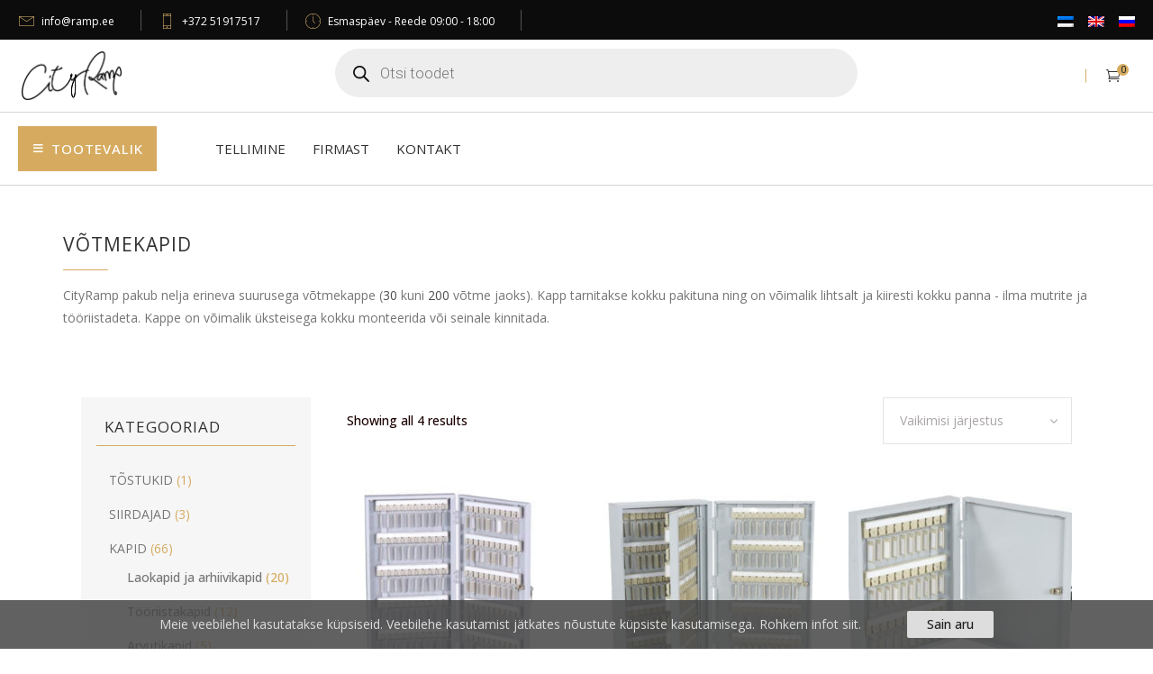

--- FILE ---
content_type: text/html; charset=UTF-8
request_url: https://ramp.ee/kategooria/riidekapid-garderoobikapid-riidekapp/votmekapid/
body_size: 35181
content:
<!DOCTYPE html>
<html lang="et">
<head>
<meta charset="UTF-8"/>
<meta name="viewport" content="width=device-width,initial-scale=1,user-scalable=no">
<script type="application/javascript">var edgtCoreAjaxUrl = "https://ramp.ee/workstation/admin-ajax.php"</script><script type="application/javascript">var EdgefAjaxUrl = "https://ramp.ee/workstation/admin-ajax.php"</script><meta name='robots' content='index, follow, max-image-preview:large, max-snippet:-1, max-video-preview:-1' />
<style>img:is([sizes="auto" i], [sizes^="auto," i]) { contain-intrinsic-size: 3000px 1500px }</style>
<script data-cfasync="false" data-pagespeed-no-defer>
var gtm4wp_datalayer_name = "dataLayer";
var dataLayer = dataLayer || [];
const gtm4wp_use_sku_instead = 0;
const gtm4wp_currency = 'EUR';
const gtm4wp_product_per_impression = 10;
const gtm4wp_clear_ecommerce = false;
const gtm4wp_datalayer_max_timeout = 2000;
</script>
<title>VÕTMEKAPP - VÕTMEKAPID 30 - 200 VÕTMELE - CityRamp OÜ</title>
<meta name="description" content="CityRamp pakub nelja erineva suurusega võtmekappe (30 kuni 200 võtme jaoks). Kapp tarnitakse kokku pakituna ning on võimalik lihtsalt ja kiiresti kokku panna &#8211; ilma mutrite ja tööriistadeta. Kappe on võimalik üksteisega kokku monteerida või seinale kinnitada." />
<link rel="canonical" href="https://ramp.ee/kategooria/riidekapid-garderoobikapid-riidekapp/votmekapid/" />
<meta property="og:locale" content="et_EE" />
<meta property="og:type" content="article" />
<meta property="og:title" content="VÕTMEKAPP - VÕTMEKAPID 30 - 200 VÕTMELE - CityRamp OÜ" />
<meta property="og:description" content="CityRamp pakub nelja erineva suurusega võtmekappe (30 kuni 200 võtme jaoks). Kapp tarnitakse kokku pakituna ning on võimalik lihtsalt ja kiiresti kokku panna &#8211; ilma mutrite ja tööriistadeta. Kappe on võimalik üksteisega kokku monteerida või seinale kinnitada." />
<meta property="og:url" content="https://ramp.ee/kategooria/riidekapid-garderoobikapid-riidekapp/votmekapid/" />
<meta property="og:site_name" content="CityRamp OÜ" />
<meta name="twitter:card" content="summary_large_image" />
<script type="application/ld+json" class="yoast-schema-graph">{"@context":"https://schema.org","@graph":[{"@type":"CollectionPage","@id":"https://ramp.ee/kategooria/riidekapid-garderoobikapid-riidekapp/votmekapid/","url":"https://ramp.ee/kategooria/riidekapid-garderoobikapid-riidekapp/votmekapid/","name":"VÕTMEKAPP - VÕTMEKAPID 30 - 200 VÕTMELE - CityRamp OÜ","isPartOf":{"@id":"https://ramp.ee/#website"},"primaryImageOfPage":{"@id":"https://ramp.ee/kategooria/riidekapid-garderoobikapid-riidekapp/votmekapid/#primaryimage"},"image":{"@id":"https://ramp.ee/kategooria/riidekapid-garderoobikapid-riidekapp/votmekapid/#primaryimage"},"thumbnailUrl":"https://ramp.ee/media/2018/09/V-tmekapp-100-v-tmele.jpg","description":"CityRamp pakub nelja erineva suurusega võtmekappe (30 kuni 200 võtme jaoks). Kapp tarnitakse kokku pakituna ning on võimalik lihtsalt ja kiiresti kokku panna &#8211; ilma mutrite ja tööriistadeta. Kappe on võimalik üksteisega kokku monteerida või seinale kinnitada.","breadcrumb":{"@id":"https://ramp.ee/kategooria/riidekapid-garderoobikapid-riidekapp/votmekapid/#breadcrumb"},"inLanguage":"et"},{"@type":"ImageObject","inLanguage":"et","@id":"https://ramp.ee/kategooria/riidekapid-garderoobikapid-riidekapp/votmekapid/#primaryimage","url":"https://ramp.ee/media/2018/09/V-tmekapp-100-v-tmele.jpg","contentUrl":"https://ramp.ee/media/2018/09/V-tmekapp-100-v-tmele.jpg","width":4272,"height":2400,"caption":"Cityramp võtmekapp 100 võtmele"},{"@type":"BreadcrumbList","@id":"https://ramp.ee/kategooria/riidekapid-garderoobikapid-riidekapp/votmekapid/#breadcrumb","itemListElement":[{"@type":"ListItem","position":1,"name":"Home","item":"https://ramp.ee/"},{"@type":"ListItem","position":2,"name":"KAPID","item":"https://ramp.ee/kategooria/riidekapid-garderoobikapid-riidekapp/"},{"@type":"ListItem","position":3,"name":"Võtmekapid"}]},{"@type":"WebSite","@id":"https://ramp.ee/#website","url":"https://ramp.ee/","name":"CityRamp OÜ","description":"","potentialAction":[{"@type":"SearchAction","target":{"@type":"EntryPoint","urlTemplate":"https://ramp.ee/?s={search_term_string}"},"query-input":{"@type":"PropertyValueSpecification","valueRequired":true,"valueName":"search_term_string"}}],"inLanguage":"et"}]}</script>
<script data-cfasync="false" data-pagespeed-no-defer type="text/javascript">
var dataLayer_content = {"pagePostType":"product","pagePostType2":"tax-product","pageCategory":[],"customerTotalOrders":0,"customerTotalOrderValue":0,"customerFirstName":"","customerLastName":"","customerBillingFirstName":"","customerBillingLastName":"","customerBillingCompany":"","customerBillingAddress1":"","customerBillingAddress2":"","customerBillingCity":"","customerBillingState":"","customerBillingPostcode":"","customerBillingCountry":"","customerBillingEmail":"","customerBillingEmailHash":"","customerBillingPhone":"","customerShippingFirstName":"","customerShippingLastName":"","customerShippingCompany":"","customerShippingAddress1":"","customerShippingAddress2":"","customerShippingCity":"","customerShippingState":"","customerShippingPostcode":"","customerShippingCountry":""};
dataLayer.push( dataLayer_content );
</script>
<script data-cfasync="false" data-pagespeed-no-defer type="text/javascript">
(function(w,d,s,l,i){w[l]=w[l]||[];w[l].push({'gtm.start':
new Date().getTime(),event:'gtm.js'});var f=d.getElementsByTagName(s)[0],
j=d.createElement(s),dl=l!='dataLayer'?'&l='+l:'';j.async=true;j.src=
'//www.googletagmanager.com/gtm.js?id='+i+dl;f.parentNode.insertBefore(j,f);
})(window,document,'script','dataLayer','GTM-KN23GQ6');
</script>
<link rel='stylesheet' href='https://ramp.ee/inc/css/dist/block-library/style.min.css?ver=eab21d5ab1ce1e0be8b4674ebd645347' type='text/css' media='all' />
<style id='classic-theme-styles-inline-css' type='text/css'>
/*! This file is auto-generated */
.wp-block-button__link{color:#fff;background-color:#32373c;border-radius:9999px;box-shadow:none;text-decoration:none;padding:calc(.667em + 2px) calc(1.333em + 2px);font-size:1.125em}.wp-block-file__button{background:#32373c;color:#fff;text-decoration:none}
</style>
<style id='global-styles-inline-css' type='text/css'>
:root{--wp--preset--aspect-ratio--square: 1;--wp--preset--aspect-ratio--4-3: 4/3;--wp--preset--aspect-ratio--3-4: 3/4;--wp--preset--aspect-ratio--3-2: 3/2;--wp--preset--aspect-ratio--2-3: 2/3;--wp--preset--aspect-ratio--16-9: 16/9;--wp--preset--aspect-ratio--9-16: 9/16;--wp--preset--color--black: #000000;--wp--preset--color--cyan-bluish-gray: #abb8c3;--wp--preset--color--white: #ffffff;--wp--preset--color--pale-pink: #f78da7;--wp--preset--color--vivid-red: #cf2e2e;--wp--preset--color--luminous-vivid-orange: #ff6900;--wp--preset--color--luminous-vivid-amber: #fcb900;--wp--preset--color--light-green-cyan: #7bdcb5;--wp--preset--color--vivid-green-cyan: #00d084;--wp--preset--color--pale-cyan-blue: #8ed1fc;--wp--preset--color--vivid-cyan-blue: #0693e3;--wp--preset--color--vivid-purple: #9b51e0;--wp--preset--gradient--vivid-cyan-blue-to-vivid-purple: linear-gradient(135deg,rgba(6,147,227,1) 0%,rgb(155,81,224) 100%);--wp--preset--gradient--light-green-cyan-to-vivid-green-cyan: linear-gradient(135deg,rgb(122,220,180) 0%,rgb(0,208,130) 100%);--wp--preset--gradient--luminous-vivid-amber-to-luminous-vivid-orange: linear-gradient(135deg,rgba(252,185,0,1) 0%,rgba(255,105,0,1) 100%);--wp--preset--gradient--luminous-vivid-orange-to-vivid-red: linear-gradient(135deg,rgba(255,105,0,1) 0%,rgb(207,46,46) 100%);--wp--preset--gradient--very-light-gray-to-cyan-bluish-gray: linear-gradient(135deg,rgb(238,238,238) 0%,rgb(169,184,195) 100%);--wp--preset--gradient--cool-to-warm-spectrum: linear-gradient(135deg,rgb(74,234,220) 0%,rgb(151,120,209) 20%,rgb(207,42,186) 40%,rgb(238,44,130) 60%,rgb(251,105,98) 80%,rgb(254,248,76) 100%);--wp--preset--gradient--blush-light-purple: linear-gradient(135deg,rgb(255,206,236) 0%,rgb(152,150,240) 100%);--wp--preset--gradient--blush-bordeaux: linear-gradient(135deg,rgb(254,205,165) 0%,rgb(254,45,45) 50%,rgb(107,0,62) 100%);--wp--preset--gradient--luminous-dusk: linear-gradient(135deg,rgb(255,203,112) 0%,rgb(199,81,192) 50%,rgb(65,88,208) 100%);--wp--preset--gradient--pale-ocean: linear-gradient(135deg,rgb(255,245,203) 0%,rgb(182,227,212) 50%,rgb(51,167,181) 100%);--wp--preset--gradient--electric-grass: linear-gradient(135deg,rgb(202,248,128) 0%,rgb(113,206,126) 100%);--wp--preset--gradient--midnight: linear-gradient(135deg,rgb(2,3,129) 0%,rgb(40,116,252) 100%);--wp--preset--font-size--small: 13px;--wp--preset--font-size--medium: 20px;--wp--preset--font-size--large: 36px;--wp--preset--font-size--x-large: 42px;--wp--preset--spacing--20: 0.44rem;--wp--preset--spacing--30: 0.67rem;--wp--preset--spacing--40: 1rem;--wp--preset--spacing--50: 1.5rem;--wp--preset--spacing--60: 2.25rem;--wp--preset--spacing--70: 3.38rem;--wp--preset--spacing--80: 5.06rem;--wp--preset--shadow--natural: 6px 6px 9px rgba(0, 0, 0, 0.2);--wp--preset--shadow--deep: 12px 12px 50px rgba(0, 0, 0, 0.4);--wp--preset--shadow--sharp: 6px 6px 0px rgba(0, 0, 0, 0.2);--wp--preset--shadow--outlined: 6px 6px 0px -3px rgba(255, 255, 255, 1), 6px 6px rgba(0, 0, 0, 1);--wp--preset--shadow--crisp: 6px 6px 0px rgba(0, 0, 0, 1);}:where(.is-layout-flex){gap: 0.5em;}:where(.is-layout-grid){gap: 0.5em;}body .is-layout-flex{display: flex;}.is-layout-flex{flex-wrap: wrap;align-items: center;}.is-layout-flex > :is(*, div){margin: 0;}body .is-layout-grid{display: grid;}.is-layout-grid > :is(*, div){margin: 0;}:where(.wp-block-columns.is-layout-flex){gap: 2em;}:where(.wp-block-columns.is-layout-grid){gap: 2em;}:where(.wp-block-post-template.is-layout-flex){gap: 1.25em;}:where(.wp-block-post-template.is-layout-grid){gap: 1.25em;}.has-black-color{color: var(--wp--preset--color--black) !important;}.has-cyan-bluish-gray-color{color: var(--wp--preset--color--cyan-bluish-gray) !important;}.has-white-color{color: var(--wp--preset--color--white) !important;}.has-pale-pink-color{color: var(--wp--preset--color--pale-pink) !important;}.has-vivid-red-color{color: var(--wp--preset--color--vivid-red) !important;}.has-luminous-vivid-orange-color{color: var(--wp--preset--color--luminous-vivid-orange) !important;}.has-luminous-vivid-amber-color{color: var(--wp--preset--color--luminous-vivid-amber) !important;}.has-light-green-cyan-color{color: var(--wp--preset--color--light-green-cyan) !important;}.has-vivid-green-cyan-color{color: var(--wp--preset--color--vivid-green-cyan) !important;}.has-pale-cyan-blue-color{color: var(--wp--preset--color--pale-cyan-blue) !important;}.has-vivid-cyan-blue-color{color: var(--wp--preset--color--vivid-cyan-blue) !important;}.has-vivid-purple-color{color: var(--wp--preset--color--vivid-purple) !important;}.has-black-background-color{background-color: var(--wp--preset--color--black) !important;}.has-cyan-bluish-gray-background-color{background-color: var(--wp--preset--color--cyan-bluish-gray) !important;}.has-white-background-color{background-color: var(--wp--preset--color--white) !important;}.has-pale-pink-background-color{background-color: var(--wp--preset--color--pale-pink) !important;}.has-vivid-red-background-color{background-color: var(--wp--preset--color--vivid-red) !important;}.has-luminous-vivid-orange-background-color{background-color: var(--wp--preset--color--luminous-vivid-orange) !important;}.has-luminous-vivid-amber-background-color{background-color: var(--wp--preset--color--luminous-vivid-amber) !important;}.has-light-green-cyan-background-color{background-color: var(--wp--preset--color--light-green-cyan) !important;}.has-vivid-green-cyan-background-color{background-color: var(--wp--preset--color--vivid-green-cyan) !important;}.has-pale-cyan-blue-background-color{background-color: var(--wp--preset--color--pale-cyan-blue) !important;}.has-vivid-cyan-blue-background-color{background-color: var(--wp--preset--color--vivid-cyan-blue) !important;}.has-vivid-purple-background-color{background-color: var(--wp--preset--color--vivid-purple) !important;}.has-black-border-color{border-color: var(--wp--preset--color--black) !important;}.has-cyan-bluish-gray-border-color{border-color: var(--wp--preset--color--cyan-bluish-gray) !important;}.has-white-border-color{border-color: var(--wp--preset--color--white) !important;}.has-pale-pink-border-color{border-color: var(--wp--preset--color--pale-pink) !important;}.has-vivid-red-border-color{border-color: var(--wp--preset--color--vivid-red) !important;}.has-luminous-vivid-orange-border-color{border-color: var(--wp--preset--color--luminous-vivid-orange) !important;}.has-luminous-vivid-amber-border-color{border-color: var(--wp--preset--color--luminous-vivid-amber) !important;}.has-light-green-cyan-border-color{border-color: var(--wp--preset--color--light-green-cyan) !important;}.has-vivid-green-cyan-border-color{border-color: var(--wp--preset--color--vivid-green-cyan) !important;}.has-pale-cyan-blue-border-color{border-color: var(--wp--preset--color--pale-cyan-blue) !important;}.has-vivid-cyan-blue-border-color{border-color: var(--wp--preset--color--vivid-cyan-blue) !important;}.has-vivid-purple-border-color{border-color: var(--wp--preset--color--vivid-purple) !important;}.has-vivid-cyan-blue-to-vivid-purple-gradient-background{background: var(--wp--preset--gradient--vivid-cyan-blue-to-vivid-purple) !important;}.has-light-green-cyan-to-vivid-green-cyan-gradient-background{background: var(--wp--preset--gradient--light-green-cyan-to-vivid-green-cyan) !important;}.has-luminous-vivid-amber-to-luminous-vivid-orange-gradient-background{background: var(--wp--preset--gradient--luminous-vivid-amber-to-luminous-vivid-orange) !important;}.has-luminous-vivid-orange-to-vivid-red-gradient-background{background: var(--wp--preset--gradient--luminous-vivid-orange-to-vivid-red) !important;}.has-very-light-gray-to-cyan-bluish-gray-gradient-background{background: var(--wp--preset--gradient--very-light-gray-to-cyan-bluish-gray) !important;}.has-cool-to-warm-spectrum-gradient-background{background: var(--wp--preset--gradient--cool-to-warm-spectrum) !important;}.has-blush-light-purple-gradient-background{background: var(--wp--preset--gradient--blush-light-purple) !important;}.has-blush-bordeaux-gradient-background{background: var(--wp--preset--gradient--blush-bordeaux) !important;}.has-luminous-dusk-gradient-background{background: var(--wp--preset--gradient--luminous-dusk) !important;}.has-pale-ocean-gradient-background{background: var(--wp--preset--gradient--pale-ocean) !important;}.has-electric-grass-gradient-background{background: var(--wp--preset--gradient--electric-grass) !important;}.has-midnight-gradient-background{background: var(--wp--preset--gradient--midnight) !important;}.has-small-font-size{font-size: var(--wp--preset--font-size--small) !important;}.has-medium-font-size{font-size: var(--wp--preset--font-size--medium) !important;}.has-large-font-size{font-size: var(--wp--preset--font-size--large) !important;}.has-x-large-font-size{font-size: var(--wp--preset--font-size--x-large) !important;}
:where(.wp-block-post-template.is-layout-flex){gap: 1.25em;}:where(.wp-block-post-template.is-layout-grid){gap: 1.25em;}
:where(.wp-block-columns.is-layout-flex){gap: 2em;}:where(.wp-block-columns.is-layout-grid){gap: 2em;}
:root :where(.wp-block-pullquote){font-size: 1.5em;line-height: 1.6;}
</style>
<link rel='stylesheet' href='https://ramp.ee/apps/contact-form-7/includes/css/styles.css?ver=6.1.4' type='text/css' media='all' />
<style id='woocommerce-inline-inline-css' type='text/css'>
.woocommerce form .form-row .required { visibility: visible; }
</style>
<link rel='stylesheet' href='https://ramp.ee/apps/wp-copy-protect-with-color-design/css/protect_style.css?ver=eab21d5ab1ce1e0be8b4674ebd645347' type='text/css' media='all' />
<link rel='stylesheet' href='https://ramp.ee/media/maxmegamenu/style_et.css?ver=ecb9ad' type='text/css' media='all' />
<link rel='stylesheet' href='https://ramp.ee/inc/css/dashicons.min.css?ver=eab21d5ab1ce1e0be8b4674ebd645347' type='text/css' media='all' />
<link rel='stylesheet' href='https://ramp.ee/apps/woocommerce/assets/css/brands.css?ver=9.9.6' type='text/css' media='all' />
<link rel='stylesheet' href='https://ramp.ee/apps/ajax-search-for-woocommerce/assets/css/style.min.css?ver=1.30.0' type='text/css' media='all' />
<link rel='stylesheet' href='https://ramp.ee/cityramp/skin.css?ver=eab21d5ab1ce1e0be8b4674ebd645347' type='text/css' media='all' />
<link rel='stylesheet' href='https://ramp.ee/cityramp-child/cityramp-child-skin.css?ver=eab21d5ab1ce1e0be8b4674ebd645347' type='text/css' media='all' />
<link rel='stylesheet' href='https://ramp.ee/cityramp/assets/css/plugins.min.css?ver=eab21d5ab1ce1e0be8b4674ebd645347' type='text/css' media='all' />
<link rel='stylesheet' href='https://ramp.ee/cityramp/assets/css/modules.min.css?ver=eab21d5ab1ce1e0be8b4674ebd645347' type='text/css' media='all' />
<style id='ratio-edge-modules-inline-css' type='text/css'>
</style>
<link rel='stylesheet' href='https://ramp.ee/cityramp/assets/css/font-awesome/css/font-awesome.min.css?ver=eab21d5ab1ce1e0be8b4674ebd645347' type='text/css' media='all' />
<link rel='stylesheet' href='https://ramp.ee/cityramp/assets/css/elegant-icons/style.min.css?ver=eab21d5ab1ce1e0be8b4674ebd645347' type='text/css' media='all' />
<link rel='stylesheet' href='https://ramp.ee/cityramp/assets/css/ion-icons/css/ionicons.min.css?ver=eab21d5ab1ce1e0be8b4674ebd645347' type='text/css' media='all' />
<link rel='stylesheet' href='https://ramp.ee/cityramp/assets/css/linea-icons/style.css?ver=eab21d5ab1ce1e0be8b4674ebd645347' type='text/css' media='all' />
<link rel='stylesheet' href='https://ramp.ee/cityramp/assets/css/simple-line-icons/simple-line-icons.css?ver=eab21d5ab1ce1e0be8b4674ebd645347' type='text/css' media='all' />
<link rel='stylesheet' href='https://ramp.ee/cityramp/assets/css/dripicons/dripicons.css?ver=eab21d5ab1ce1e0be8b4674ebd645347' type='text/css' media='all' />
<link rel='stylesheet' href='https://ramp.ee/cityramp/assets/css/icomoon/css/icomoon.css?ver=eab21d5ab1ce1e0be8b4674ebd645347' type='text/css' media='all' />
<link rel='stylesheet' href='https://ramp.ee/cityramp/assets/css/blog.min.css?ver=eab21d5ab1ce1e0be8b4674ebd645347' type='text/css' media='all' />
<link rel='stylesheet' href='https://ramp.ee/inc/js/mediaelement/mediaelementplayer-legacy.min.css?ver=4.2.17' type='text/css' media='all' />
<link rel='stylesheet' href='https://ramp.ee/inc/js/mediaelement/wp-mediaelement.min.css?ver=eab21d5ab1ce1e0be8b4674ebd645347' type='text/css' media='all' />
<link rel='stylesheet' href='https://ramp.ee/cityramp/assets/css/woocommerce.min.css?ver=eab21d5ab1ce1e0be8b4674ebd645347' type='text/css' media='all' />
<link rel='stylesheet' href='https://ramp.ee/cityramp/assets/css/modules-responsive.min.css?ver=eab21d5ab1ce1e0be8b4674ebd645347' type='text/css' media='all' />
<link rel='stylesheet' href='https://ramp.ee/cityramp/assets/css/blog-responsive.min.css?ver=eab21d5ab1ce1e0be8b4674ebd645347' type='text/css' media='all' />
<link rel='stylesheet' href='https://ramp.ee/cityramp/assets/css/woocommerce-responsive.min.css?ver=eab21d5ab1ce1e0be8b4674ebd645347' type='text/css' media='all' />
<link rel='stylesheet' href='https://ramp.ee/cityramp/assets/css/style_dynamic_responsive.css?ver=1751625376' type='text/css' media='all' />
<link rel='stylesheet' href='https://ramp.ee/cityramp/assets/css/style_dynamic.css?ver=1751625376' type='text/css' media='all' />
<link rel='stylesheet' href='https://ramp.ee/apps/js_composer/assets/css/js_composer.min.css?ver=6.13.0' type='text/css' media='all' />
<link rel='stylesheet' href='https://fonts.googleapis.com/css?family=Open+Sans%3A100%2C100italic%2C200%2C200italic%2C300%2C300italic%2C400%2C400italic%2C500%2C500italic%2C600%2C600italic%2C700%2C700italic%2C800%2C800italic%2C900%2C900italic%7CRoboto%3A100%2C100italic%2C200%2C200italic%2C300%2C300italic%2C400%2C400italic%2C500%2C500italic%2C600%2C600italic%2C700%2C700italic%2C800%2C800italic%2C900%2C900italic&#038;subset=latin%2Clatin-ext&#038;ver=1.0.0' type='text/css' media='all' />
<link rel='stylesheet' href='https://ramp.ee/apps/woocommerce/assets/css/select2.css?ver=9.9.6' type='text/css' media='all' />
<link rel='stylesheet' href='https://ramp.ee/apps/edge-cpt/core-dashboard/assets/css/core-dashboard.min.css?ver=eab21d5ab1ce1e0be8b4674ebd645347' type='text/css' media='all' />
<script type="text/javascript" id="cookie-law-info-js-extra">
/* <![CDATA[ */
var _ckyConfig = {"_ipData":[],"_assetsURL":"https:\/\/ramp.ee\/apps\/cookie-law-info\/lite\/frontend\/images\/","_publicURL":"https:\/\/ramp.ee","_expiry":"365","_categories":[{"name":"Necessary","slug":"necessary","isNecessary":true,"ccpaDoNotSell":true,"cookies":[],"active":true,"defaultConsent":{"gdpr":true,"ccpa":true}},{"name":"Functional","slug":"functional","isNecessary":false,"ccpaDoNotSell":true,"cookies":[],"active":true,"defaultConsent":{"gdpr":false,"ccpa":false}},{"name":"Analytics","slug":"analytics","isNecessary":false,"ccpaDoNotSell":true,"cookies":[],"active":true,"defaultConsent":{"gdpr":false,"ccpa":false}},{"name":"Performance","slug":"performance","isNecessary":false,"ccpaDoNotSell":true,"cookies":[],"active":true,"defaultConsent":{"gdpr":false,"ccpa":false}},{"name":"Advertisement","slug":"advertisement","isNecessary":false,"ccpaDoNotSell":true,"cookies":[],"active":true,"defaultConsent":{"gdpr":false,"ccpa":false}}],"_activeLaw":"gdpr","_rootDomain":"","_block":"1","_showBanner":"1","_bannerConfig":{"settings":{"type":"banner","preferenceCenterType":"popup","position":"bottom","applicableLaw":"gdpr"},"behaviours":{"reloadBannerOnAccept":false,"loadAnalyticsByDefault":false,"animations":{"onLoad":"animate","onHide":"sticky"}},"config":{"revisitConsent":{"status":false,"tag":"revisit-consent","position":"bottom-left","meta":{"url":"#"},"styles":{"background-color":"#0056A7"},"elements":{"title":{"type":"text","tag":"revisit-consent-title","status":true,"styles":{"color":"#0056a7"}}}},"preferenceCenter":{"toggle":{"status":true,"tag":"detail-category-toggle","type":"toggle","states":{"active":{"styles":{"background-color":"#1863DC"}},"inactive":{"styles":{"background-color":"#D0D5D2"}}}}},"categoryPreview":{"status":false,"toggle":{"status":true,"tag":"detail-category-preview-toggle","type":"toggle","states":{"active":{"styles":{"background-color":"#1863DC"}},"inactive":{"styles":{"background-color":"#D0D5D2"}}}}},"videoPlaceholder":{"status":true,"styles":{"background-color":"#000000","border-color":"#000000","color":"#ffffff"}},"readMore":{"status":true,"tag":"readmore-button","type":"link","meta":{"noFollow":true,"newTab":true},"styles":{"color":"#DDDDDD","background-color":"transparent","border-color":"transparent"}},"showMore":{"status":true,"tag":"show-desc-button","type":"button","styles":{"color":"#1863DC"}},"showLess":{"status":true,"tag":"hide-desc-button","type":"button","styles":{"color":"#1863DC"}},"alwaysActive":{"status":true,"tag":"always-active","styles":{"color":"#008000"}},"manualLinks":{"status":true,"tag":"manual-links","type":"link","styles":{"color":"#1863DC"}},"auditTable":{"status":false},"optOption":{"status":true,"toggle":{"status":true,"tag":"optout-option-toggle","type":"toggle","states":{"active":{"styles":{"background-color":"#1863dc"}},"inactive":{"styles":{"background-color":"#FFFFFF"}}}}}}},"_version":"3.3.9.1","_logConsent":"1","_tags":[{"tag":"accept-button","styles":{"color":"#212121","background-color":"#DDDDDD","border-color":"#DDDDDD"}},{"tag":"reject-button","styles":{"color":"#212121","background-color":"transparent","border-color":"#464646"}},{"tag":"settings-button","styles":{"color":"#212121","background-color":"transparent","border-color":"#464646"}},{"tag":"readmore-button","styles":{"color":"#DDDDDD","background-color":"transparent","border-color":"transparent"}},{"tag":"donotsell-button","styles":{"color":"#1863DC","background-color":"transparent","border-color":"transparent"}},{"tag":"show-desc-button","styles":{"color":"#1863DC"}},{"tag":"hide-desc-button","styles":{"color":"#1863DC"}},{"tag":"cky-always-active","styles":[]},{"tag":"cky-link","styles":[]},{"tag":"accept-button","styles":{"color":"#212121","background-color":"#DDDDDD","border-color":"#DDDDDD"}},{"tag":"revisit-consent","styles":{"background-color":"#0056A7"}}],"_shortCodes":[{"key":"cky_readmore","content":"<a href=\"https:\/\/ramp.ee\/kupsised\/\" class=\"cky-policy\" aria-label=\"Rohkem infot siit.\" target=\"_blank\" rel=\"noopener\" data-cky-tag=\"readmore-button\">Rohkem infot siit.<\/a>","tag":"readmore-button","status":true,"attributes":{"rel":"nofollow","target":"_blank"}},{"key":"cky_show_desc","content":"<button class=\"cky-show-desc-btn\" data-cky-tag=\"show-desc-button\" aria-label=\"Show more\">Show more<\/button>","tag":"show-desc-button","status":true,"attributes":[]},{"key":"cky_hide_desc","content":"<button class=\"cky-show-desc-btn\" data-cky-tag=\"hide-desc-button\" aria-label=\"Show less\">Show less<\/button>","tag":"hide-desc-button","status":true,"attributes":[]},{"key":"cky_optout_show_desc","content":"[cky_optout_show_desc]","tag":"optout-show-desc-button","status":true,"attributes":[]},{"key":"cky_optout_hide_desc","content":"[cky_optout_hide_desc]","tag":"optout-hide-desc-button","status":true,"attributes":[]},{"key":"cky_category_toggle_label","content":"[cky_{{status}}_category_label] [cky_preference_{{category_slug}}_title]","tag":"","status":true,"attributes":[]},{"key":"cky_enable_category_label","content":"Enable","tag":"","status":true,"attributes":[]},{"key":"cky_disable_category_label","content":"Disable","tag":"","status":true,"attributes":[]},{"key":"cky_video_placeholder","content":"<div class=\"video-placeholder-normal\" data-cky-tag=\"video-placeholder\" id=\"[UNIQUEID]\"><p class=\"video-placeholder-text-normal\" data-cky-tag=\"placeholder-title\">Please accept cookies to access this content<\/p><\/div>","tag":"","status":true,"attributes":[]},{"key":"cky_enable_optout_label","content":"Enable","tag":"","status":true,"attributes":[]},{"key":"cky_disable_optout_label","content":"Disable","tag":"","status":true,"attributes":[]},{"key":"cky_optout_toggle_label","content":"[cky_{{status}}_optout_label] [cky_optout_option_title]","tag":"","status":true,"attributes":[]},{"key":"cky_optout_option_title","content":"Do Not Sell or Share My Personal Information","tag":"","status":true,"attributes":[]},{"key":"cky_optout_close_label","content":"Close","tag":"","status":true,"attributes":[]},{"key":"cky_preference_close_label","content":"Close","tag":"","status":true,"attributes":[]}],"_rtl":"","_language":"et","_providersToBlock":[]};
var _ckyStyles = {"css":".cky-overlay{background: #000000; opacity: 0.4; position: fixed; top: 0; left: 0; width: 100%; height: 100%; z-index: 99999999;}.cky-hide{display: none;}.cky-btn-revisit-wrapper{display: flex; align-items: center; justify-content: center; background: #0056a7; width: 45px; height: 45px; border-radius: 50%; position: fixed; z-index: 999999; cursor: pointer;}.cky-revisit-bottom-left{bottom: 15px; left: 15px;}.cky-revisit-bottom-right{bottom: 15px; right: 15px;}.cky-btn-revisit-wrapper .cky-btn-revisit{display: flex; align-items: center; justify-content: center; background: none; border: none; cursor: pointer; position: relative; margin: 0; padding: 0;}.cky-btn-revisit-wrapper .cky-btn-revisit img{max-width: fit-content; margin: 0; height: 30px; width: 30px;}.cky-revisit-bottom-left:hover::before{content: attr(data-tooltip); position: absolute; background: #4e4b66; color: #ffffff; left: calc(100% + 7px); font-size: 12px; line-height: 16px; width: max-content; padding: 4px 8px; border-radius: 4px;}.cky-revisit-bottom-left:hover::after{position: absolute; content: \"\"; border: 5px solid transparent; left: calc(100% + 2px); border-left-width: 0; border-right-color: #4e4b66;}.cky-revisit-bottom-right:hover::before{content: attr(data-tooltip); position: absolute; background: #4e4b66; color: #ffffff; right: calc(100% + 7px); font-size: 12px; line-height: 16px; width: max-content; padding: 4px 8px; border-radius: 4px;}.cky-revisit-bottom-right:hover::after{position: absolute; content: \"\"; border: 5px solid transparent; right: calc(100% + 2px); border-right-width: 0; border-left-color: #4e4b66;}.cky-revisit-hide{display: none;}.cky-consent-container{position: fixed; width: 100%; box-sizing: border-box; z-index: 9999999;}.cky-consent-container .cky-consent-bar{background: #ffffff; border: 1px solid; padding: 16.5px 24px; box-shadow: 0 -1px 10px 0 #acabab4d;}.cky-banner-bottom{bottom: 0; left: 0;}.cky-banner-top{top: 0; left: 0;}.cky-custom-brand-logo-wrapper .cky-custom-brand-logo{width: 100px; height: auto; margin: 0 0 12px 0;}.cky-notice .cky-title{color: #212121; font-weight: 700; font-size: 18px; line-height: 24px; margin: 0 0 12px 0;}.cky-notice-group{display: flex; justify-content: space-between; align-items: center; font-size: 14px; line-height: 24px; font-weight: 400;}.cky-notice-des *,.cky-preference-content-wrapper *,.cky-accordion-header-des *,.cky-gpc-wrapper .cky-gpc-desc *{font-size: 14px;}.cky-notice-des{color: #212121; font-size: 14px; line-height: 24px; font-weight: 400;}.cky-notice-des img{height: 25px; width: 25px;}.cky-consent-bar .cky-notice-des p,.cky-gpc-wrapper .cky-gpc-desc p,.cky-preference-body-wrapper .cky-preference-content-wrapper p,.cky-accordion-header-wrapper .cky-accordion-header-des p,.cky-cookie-des-table li div:last-child p{color: inherit; margin-top: 0; overflow-wrap: break-word;}.cky-notice-des P:last-child,.cky-preference-content-wrapper p:last-child,.cky-cookie-des-table li div:last-child p:last-child,.cky-gpc-wrapper .cky-gpc-desc p:last-child{margin-bottom: 0;}.cky-notice-des a.cky-policy,.cky-notice-des button.cky-policy{font-size: 14px; color: #1863dc; white-space: nowrap; cursor: pointer; background: transparent; border: 1px solid; text-decoration: underline;}.cky-notice-des button.cky-policy{padding: 0;}.cky-notice-des a.cky-policy:focus-visible,.cky-notice-des button.cky-policy:focus-visible,.cky-preference-content-wrapper .cky-show-desc-btn:focus-visible,.cky-accordion-header .cky-accordion-btn:focus-visible,.cky-preference-header .cky-btn-close:focus-visible,.cky-switch input[type=\"checkbox\"]:focus-visible,.cky-footer-wrapper a:focus-visible,.cky-btn:focus-visible{outline: 2px solid #1863dc; outline-offset: 2px;}.cky-btn:focus:not(:focus-visible),.cky-accordion-header .cky-accordion-btn:focus:not(:focus-visible),.cky-preference-content-wrapper .cky-show-desc-btn:focus:not(:focus-visible),.cky-btn-revisit-wrapper .cky-btn-revisit:focus:not(:focus-visible),.cky-preference-header .cky-btn-close:focus:not(:focus-visible),.cky-consent-bar .cky-banner-btn-close:focus:not(:focus-visible){outline: 0;}button.cky-show-desc-btn:not(:hover):not(:active){color: #1863dc; background: transparent;}button.cky-accordion-btn:not(:hover):not(:active),button.cky-banner-btn-close:not(:hover):not(:active),button.cky-btn-close:not(:hover):not(:active),button.cky-btn-revisit:not(:hover):not(:active){background: transparent;}.cky-consent-bar button:hover,.cky-modal.cky-modal-open button:hover,.cky-consent-bar button:focus,.cky-modal.cky-modal-open button:focus{text-decoration: none;}.cky-notice-btn-wrapper{display: flex; justify-content: center; align-items: center; margin-left: 15px;}.cky-notice-btn-wrapper .cky-btn{text-shadow: none; box-shadow: none;}.cky-btn{font-size: 14px; font-family: inherit; line-height: 24px; padding: 8px 27px; font-weight: 500; margin: 0 8px 0 0; border-radius: 2px; white-space: nowrap; cursor: pointer; text-align: center; text-transform: none; min-height: 0;}.cky-btn:hover{opacity: 0.8;}.cky-btn-customize{color: #1863dc; background: transparent; border: 2px solid #1863dc;}.cky-btn-reject{color: #1863dc; background: transparent; border: 2px solid #1863dc;}.cky-btn-accept{background: #1863dc; color: #ffffff; border: 2px solid #1863dc;}.cky-btn:last-child{margin-right: 0;}@media (max-width: 768px){.cky-notice-group{display: block;}.cky-notice-btn-wrapper{margin-left: 0;}.cky-notice-btn-wrapper .cky-btn{flex: auto; max-width: 100%; margin-top: 10px; white-space: unset;}}@media (max-width: 576px){.cky-notice-btn-wrapper{flex-direction: column;}.cky-custom-brand-logo-wrapper, .cky-notice .cky-title, .cky-notice-des, .cky-notice-btn-wrapper{padding: 0 28px;}.cky-consent-container .cky-consent-bar{padding: 16.5px 0;}.cky-notice-des{max-height: 40vh; overflow-y: scroll;}.cky-notice-btn-wrapper .cky-btn{width: 100%; padding: 8px; margin-right: 0;}.cky-notice-btn-wrapper .cky-btn-accept{order: 1;}.cky-notice-btn-wrapper .cky-btn-reject{order: 3;}.cky-notice-btn-wrapper .cky-btn-customize{order: 2;}}@media (max-width: 425px){.cky-custom-brand-logo-wrapper, .cky-notice .cky-title, .cky-notice-des, .cky-notice-btn-wrapper{padding: 0 24px;}.cky-notice-btn-wrapper{flex-direction: column;}.cky-btn{width: 100%; margin: 10px 0 0 0;}.cky-notice-btn-wrapper .cky-btn-customize{order: 2;}.cky-notice-btn-wrapper .cky-btn-reject{order: 3;}.cky-notice-btn-wrapper .cky-btn-accept{order: 1; margin-top: 16px;}}@media (max-width: 352px){.cky-notice .cky-title{font-size: 16px;}.cky-notice-des *{font-size: 12px;}.cky-notice-des, .cky-btn{font-size: 12px;}}.cky-modal.cky-modal-open{display: flex; visibility: visible; -webkit-transform: translate(-50%, -50%); -moz-transform: translate(-50%, -50%); -ms-transform: translate(-50%, -50%); -o-transform: translate(-50%, -50%); transform: translate(-50%, -50%); top: 50%; left: 50%; transition: all 1s ease;}.cky-modal{box-shadow: 0 32px 68px rgba(0, 0, 0, 0.3); margin: 0 auto; position: fixed; max-width: 100%; background: #ffffff; top: 50%; box-sizing: border-box; border-radius: 6px; z-index: 999999999; color: #212121; -webkit-transform: translate(-50%, 100%); -moz-transform: translate(-50%, 100%); -ms-transform: translate(-50%, 100%); -o-transform: translate(-50%, 100%); transform: translate(-50%, 100%); visibility: hidden; transition: all 0s ease;}.cky-preference-center{max-height: 79vh; overflow: hidden; width: 845px; overflow: hidden; flex: 1 1 0; display: flex; flex-direction: column; border-radius: 6px;}.cky-preference-header{display: flex; align-items: center; justify-content: space-between; padding: 22px 24px; border-bottom: 1px solid;}.cky-preference-header .cky-preference-title{font-size: 18px; font-weight: 700; line-height: 24px;}.cky-preference-header .cky-btn-close{margin: 0; cursor: pointer; vertical-align: middle; padding: 0; background: none; border: none; width: auto; height: auto; min-height: 0; line-height: 0; text-shadow: none; box-shadow: none;}.cky-preference-header .cky-btn-close img{margin: 0; height: 10px; width: 10px;}.cky-preference-body-wrapper{padding: 0 24px; flex: 1; overflow: auto; box-sizing: border-box;}.cky-preference-content-wrapper,.cky-gpc-wrapper .cky-gpc-desc{font-size: 14px; line-height: 24px; font-weight: 400; padding: 12px 0;}.cky-preference-content-wrapper{border-bottom: 1px solid;}.cky-preference-content-wrapper img{height: 25px; width: 25px;}.cky-preference-content-wrapper .cky-show-desc-btn{font-size: 14px; font-family: inherit; color: #1863dc; text-decoration: none; line-height: 24px; padding: 0; margin: 0; white-space: nowrap; cursor: pointer; background: transparent; border-color: transparent; text-transform: none; min-height: 0; text-shadow: none; box-shadow: none;}.cky-accordion-wrapper{margin-bottom: 10px;}.cky-accordion{border-bottom: 1px solid;}.cky-accordion:last-child{border-bottom: none;}.cky-accordion .cky-accordion-item{display: flex; margin-top: 10px;}.cky-accordion .cky-accordion-body{display: none;}.cky-accordion.cky-accordion-active .cky-accordion-body{display: block; padding: 0 22px; margin-bottom: 16px;}.cky-accordion-header-wrapper{cursor: pointer; width: 100%;}.cky-accordion-item .cky-accordion-header{display: flex; justify-content: space-between; align-items: center;}.cky-accordion-header .cky-accordion-btn{font-size: 16px; font-family: inherit; color: #212121; line-height: 24px; background: none; border: none; font-weight: 700; padding: 0; margin: 0; cursor: pointer; text-transform: none; min-height: 0; text-shadow: none; box-shadow: none;}.cky-accordion-header .cky-always-active{color: #008000; font-weight: 600; line-height: 24px; font-size: 14px;}.cky-accordion-header-des{font-size: 14px; line-height: 24px; margin: 10px 0 16px 0;}.cky-accordion-chevron{margin-right: 22px; position: relative; cursor: pointer;}.cky-accordion-chevron-hide{display: none;}.cky-accordion .cky-accordion-chevron i::before{content: \"\"; position: absolute; border-right: 1.4px solid; border-bottom: 1.4px solid; border-color: inherit; height: 6px; width: 6px; -webkit-transform: rotate(-45deg); -moz-transform: rotate(-45deg); -ms-transform: rotate(-45deg); -o-transform: rotate(-45deg); transform: rotate(-45deg); transition: all 0.2s ease-in-out; top: 8px;}.cky-accordion.cky-accordion-active .cky-accordion-chevron i::before{-webkit-transform: rotate(45deg); -moz-transform: rotate(45deg); -ms-transform: rotate(45deg); -o-transform: rotate(45deg); transform: rotate(45deg);}.cky-audit-table{background: #f4f4f4; border-radius: 6px;}.cky-audit-table .cky-empty-cookies-text{color: inherit; font-size: 12px; line-height: 24px; margin: 0; padding: 10px;}.cky-audit-table .cky-cookie-des-table{font-size: 12px; line-height: 24px; font-weight: normal; padding: 15px 10px; border-bottom: 1px solid; border-bottom-color: inherit; margin: 0;}.cky-audit-table .cky-cookie-des-table:last-child{border-bottom: none;}.cky-audit-table .cky-cookie-des-table li{list-style-type: none; display: flex; padding: 3px 0;}.cky-audit-table .cky-cookie-des-table li:first-child{padding-top: 0;}.cky-cookie-des-table li div:first-child{width: 100px; font-weight: 600; word-break: break-word; word-wrap: break-word;}.cky-cookie-des-table li div:last-child{flex: 1; word-break: break-word; word-wrap: break-word; margin-left: 8px;}.cky-footer-shadow{display: block; width: 100%; height: 40px; background: linear-gradient(180deg, rgba(255, 255, 255, 0) 0%, #ffffff 100%); position: absolute; bottom: calc(100% - 1px);}.cky-footer-wrapper{position: relative;}.cky-prefrence-btn-wrapper{display: flex; flex-wrap: wrap; align-items: center; justify-content: center; padding: 22px 24px; border-top: 1px solid;}.cky-prefrence-btn-wrapper .cky-btn{flex: auto; max-width: 100%; text-shadow: none; box-shadow: none;}.cky-btn-preferences{color: #1863dc; background: transparent; border: 2px solid #1863dc;}.cky-preference-header,.cky-preference-body-wrapper,.cky-preference-content-wrapper,.cky-accordion-wrapper,.cky-accordion,.cky-accordion-wrapper,.cky-footer-wrapper,.cky-prefrence-btn-wrapper{border-color: inherit;}@media (max-width: 845px){.cky-modal{max-width: calc(100% - 16px);}}@media (max-width: 576px){.cky-modal{max-width: 100%;}.cky-preference-center{max-height: 100vh;}.cky-prefrence-btn-wrapper{flex-direction: column;}.cky-accordion.cky-accordion-active .cky-accordion-body{padding-right: 0;}.cky-prefrence-btn-wrapper .cky-btn{width: 100%; margin: 10px 0 0 0;}.cky-prefrence-btn-wrapper .cky-btn-reject{order: 3;}.cky-prefrence-btn-wrapper .cky-btn-accept{order: 1; margin-top: 0;}.cky-prefrence-btn-wrapper .cky-btn-preferences{order: 2;}}@media (max-width: 425px){.cky-accordion-chevron{margin-right: 15px;}.cky-notice-btn-wrapper{margin-top: 0;}.cky-accordion.cky-accordion-active .cky-accordion-body{padding: 0 15px;}}@media (max-width: 352px){.cky-preference-header .cky-preference-title{font-size: 16px;}.cky-preference-header{padding: 16px 24px;}.cky-preference-content-wrapper *, .cky-accordion-header-des *{font-size: 12px;}.cky-preference-content-wrapper, .cky-preference-content-wrapper .cky-show-more, .cky-accordion-header .cky-always-active, .cky-accordion-header-des, .cky-preference-content-wrapper .cky-show-desc-btn, .cky-notice-des a.cky-policy{font-size: 12px;}.cky-accordion-header .cky-accordion-btn{font-size: 14px;}}.cky-switch{display: flex;}.cky-switch input[type=\"checkbox\"]{position: relative; width: 44px; height: 24px; margin: 0; background: #d0d5d2; -webkit-appearance: none; border-radius: 50px; cursor: pointer; outline: 0; border: none; top: 0;}.cky-switch input[type=\"checkbox\"]:checked{background: #1863dc;}.cky-switch input[type=\"checkbox\"]:before{position: absolute; content: \"\"; height: 20px; width: 20px; left: 2px; bottom: 2px; border-radius: 50%; background-color: white; -webkit-transition: 0.4s; transition: 0.4s; margin: 0;}.cky-switch input[type=\"checkbox\"]:after{display: none;}.cky-switch input[type=\"checkbox\"]:checked:before{-webkit-transform: translateX(20px); -ms-transform: translateX(20px); transform: translateX(20px);}@media (max-width: 425px){.cky-switch input[type=\"checkbox\"]{width: 38px; height: 21px;}.cky-switch input[type=\"checkbox\"]:before{height: 17px; width: 17px;}.cky-switch input[type=\"checkbox\"]:checked:before{-webkit-transform: translateX(17px); -ms-transform: translateX(17px); transform: translateX(17px);}}.cky-consent-bar .cky-banner-btn-close{position: absolute; right: 9px; top: 5px; background: none; border: none; cursor: pointer; padding: 0; margin: 0; min-height: 0; line-height: 0; height: auto; width: auto; text-shadow: none; box-shadow: none;}.cky-consent-bar .cky-banner-btn-close img{height: 9px; width: 9px; margin: 0;}.cky-notice-btn-wrapper .cky-btn-do-not-sell{font-size: 14px; line-height: 24px; padding: 6px 0; margin: 0; font-weight: 500; background: none; border-radius: 2px; border: none; cursor: pointer; text-align: left; color: #1863dc; background: transparent; border-color: transparent; box-shadow: none; text-shadow: none;}.cky-consent-bar .cky-banner-btn-close:focus-visible,.cky-notice-btn-wrapper .cky-btn-do-not-sell:focus-visible,.cky-opt-out-btn-wrapper .cky-btn:focus-visible,.cky-opt-out-checkbox-wrapper input[type=\"checkbox\"].cky-opt-out-checkbox:focus-visible{outline: 2px solid #1863dc; outline-offset: 2px;}@media (max-width: 768px){.cky-notice-btn-wrapper{margin-left: 0; margin-top: 10px; justify-content: left;}.cky-notice-btn-wrapper .cky-btn-do-not-sell{padding: 0;}}@media (max-width: 352px){.cky-notice-btn-wrapper .cky-btn-do-not-sell, .cky-notice-des a.cky-policy{font-size: 12px;}}.cky-opt-out-wrapper{padding: 12px 0;}.cky-opt-out-wrapper .cky-opt-out-checkbox-wrapper{display: flex; align-items: center;}.cky-opt-out-checkbox-wrapper .cky-opt-out-checkbox-label{font-size: 16px; font-weight: 700; line-height: 24px; margin: 0 0 0 12px; cursor: pointer;}.cky-opt-out-checkbox-wrapper input[type=\"checkbox\"].cky-opt-out-checkbox{background-color: #ffffff; border: 1px solid black; width: 20px; height: 18.5px; margin: 0; -webkit-appearance: none; position: relative; display: flex; align-items: center; justify-content: center; border-radius: 2px; cursor: pointer;}.cky-opt-out-checkbox-wrapper input[type=\"checkbox\"].cky-opt-out-checkbox:checked{background-color: #1863dc; border: none;}.cky-opt-out-checkbox-wrapper input[type=\"checkbox\"].cky-opt-out-checkbox:checked::after{left: 6px; bottom: 4px; width: 7px; height: 13px; border: solid #ffffff; border-width: 0 3px 3px 0; border-radius: 2px; -webkit-transform: rotate(45deg); -ms-transform: rotate(45deg); transform: rotate(45deg); content: \"\"; position: absolute; box-sizing: border-box;}.cky-opt-out-checkbox-wrapper.cky-disabled .cky-opt-out-checkbox-label,.cky-opt-out-checkbox-wrapper.cky-disabled input[type=\"checkbox\"].cky-opt-out-checkbox{cursor: no-drop;}.cky-gpc-wrapper{margin: 0 0 0 32px;}.cky-footer-wrapper .cky-opt-out-btn-wrapper{display: flex; flex-wrap: wrap; align-items: center; justify-content: center; padding: 22px 24px;}.cky-opt-out-btn-wrapper .cky-btn{flex: auto; max-width: 100%; text-shadow: none; box-shadow: none;}.cky-opt-out-btn-wrapper .cky-btn-cancel{border: 1px solid #dedfe0; background: transparent; color: #858585;}.cky-opt-out-btn-wrapper .cky-btn-confirm{background: #1863dc; color: #ffffff; border: 1px solid #1863dc;}@media (max-width: 352px){.cky-opt-out-checkbox-wrapper .cky-opt-out-checkbox-label{font-size: 14px;}.cky-gpc-wrapper .cky-gpc-desc, .cky-gpc-wrapper .cky-gpc-desc *{font-size: 12px;}.cky-opt-out-checkbox-wrapper input[type=\"checkbox\"].cky-opt-out-checkbox{width: 16px; height: 16px;}.cky-opt-out-checkbox-wrapper input[type=\"checkbox\"].cky-opt-out-checkbox:checked::after{left: 5px; bottom: 4px; width: 3px; height: 9px;}.cky-gpc-wrapper{margin: 0 0 0 28px;}}.video-placeholder-youtube{background-size: 100% 100%; background-position: center; background-repeat: no-repeat; background-color: #b2b0b059; position: relative; display: flex; align-items: center; justify-content: center; max-width: 100%;}.video-placeholder-text-youtube{text-align: center; align-items: center; padding: 10px 16px; background-color: #000000cc; color: #ffffff; border: 1px solid; border-radius: 2px; cursor: pointer;}.video-placeholder-normal{background-image: url(\"\/apps\/cookie-law-info\/lite\/frontend\/images\/placeholder.svg\"); background-size: 80px; background-position: center; background-repeat: no-repeat; background-color: #b2b0b059; position: relative; display: flex; align-items: flex-end; justify-content: center; max-width: 100%;}.video-placeholder-text-normal{align-items: center; padding: 10px 16px; text-align: center; border: 1px solid; border-radius: 2px; cursor: pointer;}.cky-rtl{direction: rtl; text-align: right;}.cky-rtl .cky-banner-btn-close{left: 9px; right: auto;}.cky-rtl .cky-notice-btn-wrapper .cky-btn:last-child{margin-right: 8px;}.cky-rtl .cky-notice-btn-wrapper .cky-btn:first-child{margin-right: 0;}.cky-rtl .cky-notice-btn-wrapper{margin-left: 0; margin-right: 15px;}.cky-rtl .cky-prefrence-btn-wrapper .cky-btn{margin-right: 8px;}.cky-rtl .cky-prefrence-btn-wrapper .cky-btn:first-child{margin-right: 0;}.cky-rtl .cky-accordion .cky-accordion-chevron i::before{border: none; border-left: 1.4px solid; border-top: 1.4px solid; left: 12px;}.cky-rtl .cky-accordion.cky-accordion-active .cky-accordion-chevron i::before{-webkit-transform: rotate(-135deg); -moz-transform: rotate(-135deg); -ms-transform: rotate(-135deg); -o-transform: rotate(-135deg); transform: rotate(-135deg);}@media (max-width: 768px){.cky-rtl .cky-notice-btn-wrapper{margin-right: 0;}}@media (max-width: 576px){.cky-rtl .cky-notice-btn-wrapper .cky-btn:last-child{margin-right: 0;}.cky-rtl .cky-prefrence-btn-wrapper .cky-btn{margin-right: 0;}.cky-rtl .cky-accordion.cky-accordion-active .cky-accordion-body{padding: 0 22px 0 0;}}@media (max-width: 425px){.cky-rtl .cky-accordion.cky-accordion-active .cky-accordion-body{padding: 0 15px 0 0;}}.cky-rtl .cky-opt-out-btn-wrapper .cky-btn{margin-right: 12px;}.cky-rtl .cky-opt-out-btn-wrapper .cky-btn:first-child{margin-right: 0;}.cky-rtl .cky-opt-out-checkbox-wrapper .cky-opt-out-checkbox-label{margin: 0 12px 0 0;}"};
/* ]]> */
</script>
<script type="text/javascript" src="https://ramp.ee/apps/cookie-law-info/lite/frontend/js/script.min.js" id="cookie-law-info-js"></script>
<script type="text/javascript" src="https://ramp.ee/inc/js/jquery/jquery.min.js" id="jquery-core-js"></script>
<script type="text/javascript" src="https://ramp.ee/inc/js/jquery/jquery-migrate.min.js" id="jquery-migrate-js"></script>
<script type="text/javascript" src="https://ramp.ee/apps/woocommerce/assets/js/jquery-blockui/jquery.blockUI.min.js" id="jquery-blockui-js" data-wp-strategy="defer"></script>
<script type="text/javascript" id="wc-add-to-cart-js-extra">
/* <![CDATA[ */
var wc_add_to_cart_params = {"ajax_url":"\/workstation\/admin-ajax.php","wc_ajax_url":"\/?wc-ajax=%%endpoint%%","i18n_view_cart":"Vaata ostukorvi","cart_url":"https:\/\/ramp.ee\/ostukorv\/","is_cart":"","cart_redirect_after_add":"no"};
/* ]]> */
</script>
<script type="text/javascript" src="https://ramp.ee/apps/woocommerce/assets/js/frontend/add-to-cart.min.js" id="wc-add-to-cart-js" data-wp-strategy="defer"></script>
<script type="text/javascript" src="https://ramp.ee/apps/woocommerce/assets/js/js-cookie/js.cookie.min.js" id="js-cookie-js" defer="defer" data-wp-strategy="defer"></script>
<script type="text/javascript" id="woocommerce-js-extra">
/* <![CDATA[ */
var woocommerce_params = {"ajax_url":"\/workstation\/admin-ajax.php","wc_ajax_url":"\/?wc-ajax=%%endpoint%%","i18n_password_show":"Show password","i18n_password_hide":"Hide password"};
/* ]]> */
</script>
<script type="text/javascript" src="https://ramp.ee/apps/woocommerce/assets/js/frontend/woocommerce.min.js" id="woocommerce-js" defer="defer" data-wp-strategy="defer"></script>
<script type="text/javascript" src="https://ramp.ee/apps/js_composer/assets/js/vendors/woocommerce-add-to-cart.js" id="vc_woocommerce-add-to-cart-js-js"></script>
<script async defer data-domain='ramp.ee' src='https://plausible.io/js/plausible.js'></script>
<style id="cky-style-inline">[data-cky-tag]{visibility:hidden;}</style><script type="text/javascript">
(function(url){
if(/(?:Chrome\/26\.0\.1410\.63 Safari\/537\.31|WordfenceTestMonBot)/.test(navigator.userAgent)){ return; }
var addEvent = function(evt, handler) {
if (window.addEventListener) {
document.addEventListener(evt, handler, false);
} else if (window.attachEvent) {
document.attachEvent('on' + evt, handler);
}
};
var removeEvent = function(evt, handler) {
if (window.removeEventListener) {
document.removeEventListener(evt, handler, false);
} else if (window.detachEvent) {
document.detachEvent('on' + evt, handler);
}
};
var evts = 'contextmenu dblclick drag dragend dragenter dragleave dragover dragstart drop keydown keypress keyup mousedown mousemove mouseout mouseover mouseup mousewheel scroll'.split(' ');
var logHuman = function() {
if (window.wfLogHumanRan) { return; }
window.wfLogHumanRan = true;
var wfscr = document.createElement('script');
wfscr.type = 'text/javascript';
wfscr.async = true;
wfscr.src = url + '&r=' + Math.random();
(document.getElementsByTagName('head')[0]||document.getElementsByTagName('body')[0]).appendChild(wfscr);
for (var i = 0; i < evts.length; i++) {
removeEvent(evts[i], logHuman);
}
};
for (var i = 0; i < evts.length; i++) {
addEvent(evts[i], logHuman);
}
})('//ramp.ee/?wordfence_lh=1&hid=E1426417585BE350858D33C407DD5CD4');
</script>		
<script type="text/javascript">
jQuery(function($){
$('.protect_contents-overlay').css('background-color', '#000000');
});
</script>
<script type="text/javascript">
jQuery(function($){
$('img').attr('onmousedown', 'return false');
$('img').attr('onselectstart','return false');
$(document).on('contextmenu',function(e){
return false;
});
});
</script>
<style>
* {
-ms-user-select: none; /* IE 10+ */
-moz-user-select: -moz-none;
-khtml-user-select: none;
-webkit-user-select: none;
-webkit-touch-callout: none;
user-select: none;
}
input,textarea,select,option {
-ms-user-select: auto; /* IE 10+ */
-moz-user-select: auto;
-khtml-user-select: auto;
-webkit-user-select: auto;
user-select: auto;
}
</style>
<style>
.dgwt-wcas-ico-magnifier,.dgwt-wcas-ico-magnifier-handler{max-width:20px}.dgwt-wcas-search-wrapp{max-width:600px}		</style>
<script async src="https://www.googletagmanager.com/gtag/js?id=UA-125436612-1"></script>
<script>
window.dataLayer = window.dataLayer || [];
function gtag(){dataLayer.push(arguments);}
gtag('js', new Date());
gtag('config', 'UA-125436612-1', {'anonymize_ip': true});
</script>
<script>
!function(f,b,e,v,n,t,s)
{if(f.fbq)return;n=f.fbq=function(){n.callMethod?
n.callMethod.apply(n,arguments):n.queue.push(arguments)};
if(!f._fbq)f._fbq=n;n.push=n;n.loaded=!0;n.version='2.0';
n.queue=[];t=b.createElement(e);t.async=!0;
t.src=v;s=b.getElementsByTagName(e)[0];
s.parentNode.insertBefore(t,s)}(window, document,'script',
'https://connect.facebook.net/en_US/fbevents.js');
fbq('init', '903365137172022');
fbq('track', 'PageView');
</script>
<noscript><img height="1" width="1" style="display:none"
src="https://www.facebook.com/tr?id=903365137172022&ev=PageView&noscript=1"
/></noscript>
<noscript><style>.woocommerce-product-gallery{ opacity: 1 !important; }</style></noscript>
<link rel="icon" href="https://ramp.ee/media/2018/09/cropped-CityRamp_favicon-32x32.png" sizes="32x32" />
<link rel="icon" href="https://ramp.ee/media/2018/09/cropped-CityRamp_favicon-192x192.png" sizes="192x192" />
<link rel="apple-touch-icon" href="https://ramp.ee/media/2018/09/cropped-CityRamp_favicon-180x180.png" />
<meta name="msapplication-TileImage" content="https://ramp.ee/media/2018/09/cropped-CityRamp_favicon-270x270.png" />
<style type="text/css" id="wp-custom-css">
/* Avaleht */
.edgtf-top-bar .widget {
margin-right: 35px;
padding-right: 30px;
}
.edgtf-position-left-inner div#block-35, .edgtf-position-left-inner div#block-36 {
margin-left: -65px;
}
.edgtf-top-bar .edgtf-position-right-inner {
margin: 0 0 10px;
}
.edgtf-top-bar-widget {
line-height: 0px !important;
}
.edgtf-top-bar .widget:after {
top: 20% !important;
}
.edgtf-top-bar-widget a {
color: #fff;
}
.edgtf-menu-area {
border: none !important;
}
.edgtf-position-left {
width: 20%;
}
.edgtf-position-right {
width: 80%;
display: flex;
}
.edgtf-position-right-inner {
width: 100%;
}
nav.edgtf-main-menu.edgtf-drop-down.edgtf-default-nav, nav.edgtf-main-menu.edgtf-drop-down.edgtf-sticky-nav {
width: 80%;
text-align: center;
}
.edgtf-shopping-cart-outer {
width: 20%;
display: flex;
justify-content: flex-end;
float: right;
}
ul#menu-menu-ulemine.clearfix, ul#menu-menu-ulemine-1.clearfix, ul#menu-menu-ulemine-eng.clearfix, ul#menu-menu-ulemine-eng-1.clearfix, ul#menu-menu-ulemine-rus.clearfix, ul#menu-menu-ulemine-rus-1.clearfix {
width: 100%;
}
ul#menu-menu-ulemine.clearfix li, ul#menu-menu-ulemine-1.clearfix li, ul#menu-menu-ulemine-eng.clearfix li, ul#menu-menu-ulemine-eng-1.clearfix li, ul#menu-menu-ulemine-rus.clearfix li, ul#menu-menu-ulemine-rus-1.clearfix li {
width: 100% !important;
}
@media only screen and (min-width:1024px){ a.dashicons-menu-alt.mega-menu-link {
color: #fff !important;
background-color: rgb(214 171 96) !important;
letter-spacing: 1px !important;
font-weight: 500 !important;
}
}
@media only screen and (min-width:1024px){ li.mega-menu-item.mega-menu-item-type-custom {
margin-right: 50px !important;
}
}
div#mega-menu-wrap-secondary-menu.mega-menu-wrap {
border-top: 1px solid #d5d5d5;
border-bottom: 1px solid #d5d5d5;
}
@media only screen and (max-width:1024px){ .edgtf-section.home-first-row {
margin-top: 0px !important;
}
}
.home-first-row h1 {
font-size: 38px;
font-weight: 500;
line-height: 1.2em;
color: #fff;
text-transform: none;
}
@media only screen and (max-width:1024px){ .home-first-row h1 {
font-size: 34px;
}
}
@media only screen and (max-width:767px){ .home-first-row h1 {
font-size: 30px;
}
}
@media only screen and (max-width:500px){ .home-first-row h1 {
font-size: 28px;
}
}
.home-first-row p {
font-size: 20px;
color: #fff;
}
@media only screen and (max-width:1024px){ .home-first-row p {
font-size: 18px;
}
}
@media only screen and (max-width:767px){ .home-first-row p {
font-size: 16px;
}
}
.home-first-row a.edgtf-btn {
text-transform: none;
padding: 8px 25px;
letter-spacing: normal;
}
@media only screen and (max-width:767px){ .home-first-row a.edgtf-btn {
font-size: 16px !important;
}
}
h2.custom-title-home {
text-align: left;
font-size: 22px;
}
span.all-products-link {
color: #d44848;
font-weight: 600;
}
.icon_bag_alt::before {
content: '\e015'!important;
}
.icon_bag_alt:hover {
color: #e7bd74 !important;
}
span.edgtf-cart-amount {
background-color: #d6ab5f !important;
font-size: 11px !important;
height: 13px !important;
width: 13px !important;
line-height: 13px !important;
}
span.price span.woocommerce-Price-amount.amount {
font-weight: 500 !important;
}
.edgtf-add-to-cart-holder span.edgtf-btn-text {
margin-left: 50px !important;
}
.edgtf-add-to-cart-holder .add_to_cart_button {
width: 50px;
}
.add_to_cart_button:hover, .added_to_cart:hover {
width: 85% !important;
}
span.edgtf-product-badge.edgtf-onsale {
right: auto !important;
}
.edgtf-cart-bottom .view-cart:after {
content: '';
position: absolute;
right: 0;
display: inline-block;
vertical-align: middle;
width: 1px;
height: 35px !important;
background-color: #d6ab60;
top: -2px !important;
left: 110% !important;
}
.edgtf-cart-bottom a.checkout {
text-align: left !important;
line-height: 17px;
}
.edgtf-cart-bottom a.view-cart {
text-align: right !important;
margin-left: -14px !important;
width: 47% !important;
line-height: 17px;
}
/* Kategooria */
.edgtf-title {
padding: 30px 0px;
}
.edgtf-title-subtitle-holder {
padding-left: 50px !important;
}
.category-desc p {
margin: 0;
}
h1.sizee {
font-size: 14px !important;
color: #757575;
text-transform: none;
letter-spacing: 0px;
}
.category-desc a {
color: #4c4c4c !important;
}
body.tax-product_cat .edgtf-separator {
margin: 15px 0px 15px 0px;
}
div.edgtf-container-inner {
border-bottom: none !important;
}
body.tax-product_cat span.edgtf-subtitle {
display: none !important;
}
.woocommerce-page .edgtf-content .edgtf-container-inner {
padding: 25px 0 !important;
}
ul.children {
margin-left: 20px !important;
font-weight: 500 !important;
}
li.current-cat {
font-weight: 700;
}
h2.woocommerce-loop-category__title {
font-size: 20px;
text-align: center;
padding: 20px 0px;
line-height: 22px;
font-weight: 300;
text-transform: inherit;
}
h2.woocommerce-loop-category__title:before {
content: '';
display: block;
height: 1px !important;
background: #d6ab60 !important;
margin-top: 5px;
margin-bottom: 15px;
margin-left: 30%;
margin-right: 30%;
}
mark.count {
display: none;
}
li.product-category.product a img, li.product-category.product a h2 {
-webkit-transition: all .6s cubic-bezier(.165,.84,.44,1);
-moz-transition: all .6s cubic-bezier(.165,.84,.44,1);
transition: all .6s cubic-bezier(.165,.84,.44,1);
}
li.product-category.product a:hover img, li.product-category.product a:hover h2 {
-webkit-transition: all .6s cubic-bezier(.165,.84,.44,1);
-moz-transition: all .6s cubic-bezier(.165,.84,.44,1);
transition: all .6s cubic-bezier(.165,.84,.44,1);
-webkit-transform: scale(1.05) translateZ(0);
-moz-transform: scale(1.05) translateZ(0);
transform: scale(1.05) translateZ(0);
overflow: hidden;
}
/* Toode */
.product-price span.woocommerce-Price-amount.amount { 
font-size: 32px;
font-weight: 500;
color: #d6ab5f;
}
.product-price del span {
font-size: 22px !important;
font-weight: 300 !important;
}
.edgtf-woocommerce-page .amount, .woocommerce .amount {
font-size: 17px;
color: #d6ab5f;
}
.single-product-tax {
margin: 25px 0px 65px 0px;
}
.single-product-tax p {
margin: 0;
}
.edgtf-single-product-images .thumbnails .woocommerce-product-gallery__image {
margin-top: 10px;
margin-bottom: 10px;
}
span.fa.fa-angle-right, span.fa.fa-angle-left {
color: #c0954b;
}
.edgtf-btn.edgtf-btn-large {
font-size: 15px;
padding: 12px 45px;
}
.woocommerce-Tabs-panel form.wpcf7-form {
padding: 0 25%;
}
div#two p {
margin: 0;
}
input.wpcf7-form-control.wpcf7-submit {
margin-top: 15px !important;
font-size: 14px !important;
}
a#link5 {
color: #757575 !important;
}
a#link5:hover {
color: #e7bd74 !important;
}
.edgtf-tabs {
padding-top: 75px;
}
section.related.products h2 {
font-size: 24px;
font-weight: 300;
}
section.related.products ul h2 {
font-size: 17px;
font-weight: 400;
}
/* Ostukorv/kassa */
.woocommerce-cart .product-tax {
width: 15%;
}
form.woocommerce-cart-form {
padding-top: 20px;
}
tr.cart_item span.woocommerce-Price-amount.amount {
font-size: 14px;
color: #301717;
}
@media only screen and (max-width:500px){ th.product-thumbnail, td.product-thumbnail, th.product-tax, td.product-tax, th.product-price, td.product-price {
display: none;
}
}
p.woocommerce-shipping-destination {
display: none !important;
}
a#backtoshop {
float: left;
}
@media only screen and (max-width:1200px){ a#backtoshop {
display: none;
}
}
.woocommerce-terms-and-conditions-wrapper {
padding: 20px 0;
}
h3#order_review_heading {
font-size: 21px !important;
margin-bottom: 15px !important;
}
/* Jalus */
a.footer-link {
color: #9e9e9e;
}
a.footer-link:hover {
color: #d6ab60;
}
.edgtf-footer-bottom-holder {
padding: 20px 0 !important;
}
.edgtf-footer-bottom-holder p {
margin: 0 !important;
}
/* Küpsised */
.cky-consent-bar {
background: #464646d9 !important;
border: none !important;
box-shadow: none !important;
}
.cky-notice-group {
justify-content: center !important;
}
@media only screen and (min-width: 769px) { .cky-notice-btn-wrapper {
margin-left: 50px !important;
}
}
.cky-btn {
padding: 1px 20px !important;
}
@media only screen and (min-width: 769px) { .cky-consent-container .cky-consent-bar {
padding: 12px 60px !important;
}
}
p.cky-title {
display: none;
}
a.cky-policy {
text-decoration: none !important;
}
/* Ostukorv/kassa teine */
.woocommerce-checkout th.order-actions--heading, .woocommerce-checkout a.order-actions-button {
display: none !important;
}
.woocommerce-cart .product-thumbnail {
width: 10%;
}
.woocommerce-cart .product-name {
width: 16%;
text-align: left;
}
.woocommerce-cart .product-price {
width: 13%;
}
.woocommerce-cart .product-quantity {
width: 13%;
}
.woocommerce-cart .product-subtotal {
width: 14%;
}
.page-id-18 .edgtf-woocommerce-page td.actions {
padding: 20px 0px 36px;
}
.page-id-18 .edgtf-woocommerce-page td.actions .coupon, .edgtf-woocommerce-page td.actions .edgtf-cart-proceed-update {
width: 104%;
display: inline-block;
font-size: 0;
}
.page-id-18 div.edgtf-cart-proceed-update {
display: none !important;
}
.page-id-18 ul#shipping_method {
padding-bottom: 33px;
}
.page-id-18 div.cart_totals {
margin-top: -65px;
}
.page-id-18 td.product-name a {
color: #313131;
font-size: 15px;
line-height: 1.733333333333333em;
font-family: Georgia,serif;
font-style: italic;
}
body.page.page-id-18 .edgtf-woocommerce-page .product, .woocommerce .product {
margin-right: 50px;
}
.page-id-18 ul#shipping_method span.woocommerce-Price-amount.amount {
display: none !important;
}
.page-id-18 .cart_totals, .page-id-22 .cart_totals, .page-id-26 .cart_totals {
margin-top: -50px;
}
.page-id-18 ul#shipping_method, .page-id-22 ul#shipping_method, .page-id-26 ul#shipping_method {
padding-bottom: 50px;
}
@media only screen and (max-width:480px){ .page-id-18 table.shop_table.shop_table_responsive.cart.woocommerce-cart-form__contents {
margin-left: -8px;
}
}
@media only screen and (max-width:1024px){ .page-id-18 div.edgtf-cart-totals {
margin-top: -50px !important;
}
}
@media only screen and (max-width:1024px){ .page-id-18 ul#shipping_method {
margin-left: 0px;
margin-right: 20px;
}
}
.page-id-22 .edgtf-woocommerce-page td.actions {
padding: 20px 0px 36px;
}
.page-id-22 .edgtf-woocommerce-page td.actions .coupon, .edgtf-woocommerce-page td.actions .edgtf-cart-proceed-update {
width: 104%;
display: inline-block;
font-size: 0;
}
.page-id-22 div.edgtf-cart-proceed-update {
display: none !important;
}
.page-id-22 td.product-name a {
color: #313131;
font-size: 15px;
line-height: 1.733333333333333em;
font-family: Georgia,serif;
font-style: italic;
}
.page-id-22 ul#shipping_method span.woocommerce-Price-amount.amount {
display: none !important;
}
@media only screen and (max-width:480px){ .page-id-22 table.shop_table.shop_table_responsive.cart.woocommerce-cart-form__contents {
margin-left: -15px;
}
}
.page-id-26 .edgtf-woocommerce-page td.actions {
padding: 20px 0px 36px;
}
.page-id-26 .edgtf-woocommerce-page td.actions .coupon, .edgtf-woocommerce-page td.actions .edgtf-cart-proceed-update {
width: 104%;
display: inline-block;
font-size: 0;
}
.page-id-26 div.edgtf-cart-proceed-update {
display: none !important;
}
.page-id-26 ul#shipping_method span.woocommerce-Price-amount.amount {
display: none !important;
}
.page-id-26 td.product-name a {
color: #313131;
font-size: 15px;
line-height: 1.733333333333333em;
font-family: Georgia,serif;
font-style: italic;
}
@media only screen and (max-width:480px){ .page-id-26 table.shop_table.shop_table_responsive.cart.woocommerce-cart-form__contents {
margin-left: -32px;
}
}
@media only screen and (max-width:1024px){ .page-id-26 th.product-subtotal h4 {
font-size: 15px;
}
}
@media only screen and (max-width:1024px){ .page-id-26 th.product-quantity h4 {
font-size: 15px;
}
}
@media only screen and (max-width:1024px){ .page-id-26 th.product-name h4 {
font-size: 15px;
}
}
@media only screen and (max-width:1024px){ .page-id-26 th.product-price h4 {
font-size: 15px;
}
}
.page-id-19 input#shipping_address_2.input-text {
display: none;
}
.page-id-19 p#shipping_address_2_field.form-row.form-row-wide.address-field {
display: none !important;
}
.page-id-19 p#shipping_company_field.form-row {
display: none !important;
}
.page-id-19 th#totaltotal {
color: #757575;
}
.page-id-19 span#select2-billing_country-container.select2-selection__rendered {
line-height: 47px;
}
.page-id-19 span#select2-shipping_country-container.select2-selection__rendered {
line-height: 47px;
}
.page-id-19 li.woocommerce-order-overview__total.total {
display: none;
}
.page-id-19 section.woocommerce-order-details {
padding-top: 20px;
}
.page-id-19 h2.woocommerce-order-details__title {
font-size: 24px;
margin-bottom: 11px;
}
.page-id-19 h2.woocommerce-column__title {
font-size: 24px;
margin-top: 11px;
}
.page-id-19 td.woocommerce-table__product-name.product-name a {
color: #000000 !important;
}
.page-id-19 td.woocommerce-table__product-total.product-total span {
color: #000000 !important;
font-size: 14px;
}
.page-id-19 p.woocommerce-customer-details--phone {
margin: 0 0 0;
}
.page-id-19 .select2-container .select2-selection--single .select2-selection__rendered {
display: block;
padding-left: 0px;
padding-right: 20px;
overflow: hidden;
text-overflow: ellipsis;
white-space: nowrap;
}
.page-id-19 div.edgtf-custom-font-holder {
font-family: 'Open Sans',sans-serif !important;
}
.page-id-19 span.select2-selection.select2-selection--single {
height: 47px;
}
.page-id-19 span#select2-billing_country-container.select2-selection__rendered {
padding-left: 19px !important;
}
.page-id-19 span#select2-shipping_country-container.select2-selection__rendered {
padding-left: 19px !important;
}
.page-id-19 tr.order-total th {
color: #757575 !important;
}
.page-id-19 ul#shipping_method span.woocommerce-Price-amount.amount {
display: none !important;
}
@media only screen and (max-width:1024px){ .page-id-19 div.edgtf-cart-totals {
margin-top: -50px !important;
}
}
.page-id-23 th#totaltotal {
color: #757575;
}
.page-id-23 span#select2-billing_country-container.select2-selection__rendered {
line-height: 47px;
}
.page-id-23 p#shipping_company_field.form-row {
display: none !important;
}
.page-id-23 li.woocommerce-order-overview__total.total {
display: none;
}
.page-id-23 td.woocommerce-table__product-name.product-name a {
color: #000000 !important;
}
.page-id-23 h2.woocommerce-column__title {
font-size: 24px;
margin-top: 11px;
}
.page-id-23 p.woocommerce-customer-details--phone {
margin: 0 0 0;
}
.page-id-23 td.woocommerce-table__product-total.product-total span {
color: #000000 !important;
font-size: 14px;
}
.page-id-23 .select2-container--default .select2-selection--single .select2-selection__rendered {
color: #444;
line-height: 45px;
}
.page-id-23 .select2-container .select2-selection--single .select2-selection__rendered {
display: block;
padding-left: 0px;
padding-right: 20px;
overflow: hidden;
text-overflow: ellipsis;
white-space: nowrap;
}
.page-id-23 span.select2-selection.select2-selection--single {
height: 47px;
}
.page-id-23 span#select2-billing_country-container.select2-selection__rendered {
padding-left: 19px !important;
}
.page-id-23 span#select2-shipping_country-container.select2-selection__rendered {
padding-left: 19px !important;
}
.page-id-23 tr.order-total th {
color: #757575 !important;
}
.page-id-23 ul#shipping_method span.woocommerce-Price-amount.amount {
display: none !important;
}
.page-id-27 th#totaltotal {
color: #757575;
}
.page-id-27 li.woocommerce-order-overview__total.total {
display: none;
}
.page-id-27 td.woocommerce-table__product-name.product-name a {
color: #000000 !important;
}
.page-id-27 td.woocommerce-table__product-total.product-total span {
color: #000000 !important;
font-size: 14px;
}
.page-id-27 h2.woocommerce-column__title {
font-size: 24px;
margin-top: 11px;
}
.page-id-27 p.woocommerce-customer-details--phone {
margin: 0 0 0;
}
.page-id-27 span.select2-selection.select2-selection--single {
height: 47px;
}
.page-id-27 span#select2-billing_country-container.select2-selection__rendered {
padding-left: 19px !important;
}
.page-id-27 span#select2-shipping_country-container.select2-selection__rendered {
padding-left: 19px !important;
}
.page-id-27 tr.order-total th {
color: #757575 !important;
}
.page-id-27 ul#shipping_method span.woocommerce-Price-amount.amount {
display: none !important;
}
.page-id-18 label[for="shipping_method_0_flat_rate-1"] {
visibility: hidden;
}
.page-id-22 label[for="shipping_method_0_flat_rate-1"] {
visibility: hidden;
}
.page-id-26 label[for="shipping_method_0_flat_rate-1"] {
visibility: hidden;
}
.page-id-18 label[for="shipping_method_0_flat_rate-1"]:after {
visibility: visible;
content: "Soovin transporti andmetes esitatud aadressile (transpordi täpse hinna teada saamiseks võetakse teiega ühendust).";
margin-left: -749px;
}
.page-id-22 label[for="shipping_method_0_flat_rate-1"]:after {
visibility: visible;
content: "I want transport to applied address (to get fix price for that we will contact you).";
margin-left: -511px;
}
.page-id-26 label[for="shipping_method_0_flat_rate-1"]:after {
visibility: visible;
content: "Я хочу товар на предоставленный адрес (мы свяжемся с Вами для уточнения стоимости доставки).";
margin-left: -671px;
}
.page-id-18 label[for="shipping_method_0_local_pickup-2"] {
visibility: hidden;
}
.page-id-22 label[for="shipping_method_0_local_pickup-2"] {
visibility: hidden;
}
.page-id-26 label[for="shipping_method_0_local_pickup-2"] {
visibility: hidden;
}
.page-id-18 label[for="shipping_method_0_local_pickup-2"]:after {
visibility: visible;
content: "Tulen ise kaupadele järele Tartu lattu (prügikonteinerid väljastatakse Tallinna laos).";
margin-left: -239px;
}
.page-id-22 label[for="shipping_method_0_local_pickup-2"]:after {
visibility: visible;
content: "I will come at Tartu warehouse (refuse bins can be picked up only from Tallinn warehouse).";
margin-left: -197px;
}
.page-id-26 label[for="shipping_method_0_local_pickup-2"]:after {
visibility: visible;
content: "Я приеду сам на склад в Тарту (контейнеры для мусора выдаются на складе в Таллинне).";
margin-left: -202px;
}
.page-id-19 label[for="shipping_method_0_local_pickup-2"] {
visibility: hidden;
}
.page-id-23 label[for="shipping_method_0_local_pickup-2"] {
visibility: hidden;
}
.page-id-27 label[for="shipping_method_0_local_pickup-2"] {
visibility: hidden;
}
.page-id-19 label[for="shipping_method_0_local_pickup-2"]:after {
visibility: visible;
content: "Tulen ise kaupadele järele Tartu lattu (prügikonteinerid väljastatakse Tallinna laos).";
margin-left: -240px;
}
.page-id-23 label[for="shipping_method_0_local_pickup-2"]:after {
visibility: visible;
content: "I will come at Tartu warehouse (refuse bins can be picked up only from Tallinn warehouse).";
margin-left: -199px;
}
.page-id-27 label[for="shipping_method_0_local_pickup-2"]:after {
visibility: visible;
content: "Я приеду сам на склад в Тарту (контейнеры для мусора выдаются на складе в Таллинне).";
margin-left: -202px;
}
.page-id-19 label[for="shipping_method_0_flat_rate-1"] {
visibility: hidden;
}
.page-id-23 label[for="shipping_method_0_flat_rate-1"] {
visibility: hidden;
}
.page-id-27 label[for="shipping_method_0_flat_rate-1"] {
visibility: hidden;
}
.page-id-19 label[for="shipping_method_0_flat_rate-1"]:after {
visibility: visible;
content: "Soovin transporti andmetes esitatud aadressile (transpordi täpse hinna teada saamiseks võetakse teiega ühendust).";
margin-left: -750px;
}
.page-id-23 label[for="shipping_method_0_flat_rate-1"]:after {
visibility: visible;
content: "I want transport to applied address (to get fix price for that we will contact you).";
margin-left: -513px;
}
.page-id-27 label[for="shipping_method_0_flat_rate-1"]:after {
visibility: visible;
content: "Я хочу товар на предоставленный адрес (мы свяжемся с Вами для уточнения стоимости доставки).";
margin-left: -671px;
}
@media only screen and (max-width:480px){ .page-id-19 label[for="shipping_method_0_flat_rate-1"]:after {
visibility: visible;
content: "Soovin transporti andmetes esitatud aadressile (transpordi täpse hinna teada saamiseks võetakse teiega ühendust).";
margin-top: -77px;
margin-left: 22px;
margin-right: -10px;
display: block;
}
}
@media (max-width: 600px)and (min-width: 481px){ .page-id-19 label[for="shipping_method_0_flat_rate-1"]:after {
visibility: visible;
content: "Soovin transporti andmetes esitatud aadressile (transpordi täpse hinna teada saamiseks võetakse teiega ühendust).";
margin-top: -50px;
margin-left: 22px;
margin-right: -10px;
display: block;
}
}
@media (max-width: 1024px)and (min-width: 600px){ .page-id-19 label[for="shipping_method_0_flat_rate-1"]:after {
visibility: visible;
content: "Soovin transporti andmetes esitatud aadressile (transpordi täpse hinna teada saamiseks võetakse teiega ühendust).";
margin-top: -52px;
margin-left: 22px;
margin-right: -10px;
display: block;
}
}
@media only screen and (max-width:600px){ .page-id-23 label[for="shipping_method_0_flat_rate-1"]:after {
visibility: visible;
content: "I want transport to applied address (to get fix price for that we will contact you).";
margin-top: -51px;
margin-left: 22px;
margin-right: -10px;
display: block;
}
}
@media (max-width: 1024px)and (min-width: 601px){ .page-id-23 label[for="shipping_method_0_flat_rate-1"]:after {
visibility: visible;
content: "I want transport to applied address (to get fix price for that we will contact you).";
margin-top: -28px;
margin-left: 22px;
margin-right: -10px;
display: block;
}
}
@media only screen and (max-width:480px){ .page-id-27 label[for="shipping_method_0_flat_rate-1"]:after {
visibility: visible;
content: "Я хочу товар на предоставленный адрес (мы свяжемся с Вами для уточнения стоимости доставки).";
margin-top: -77px;
margin-left: 22px;
margin-right: -10px;
display: block;
}
}
@media (max-width: 600px)and (min-width: 480px){ .page-id-27 label[for="shipping_method_0_flat_rate-1"]:after {
visibility: visible;
content: "Я хочу товар на предоставленный адрес (мы свяжемся с Вами для уточнения стоимости доставки).";
margin-top: -51px;
margin-left: 22px;
margin-right: -10px;
display: block;
}
}
@media (max-width: 767px)and (min-width: 600px){ .page-id-27 label[for="shipping_method_0_flat_rate-1"]:after {
visibility: visible;
content: "Я хочу товар на предоставленный адрес (мы свяжемся с Вами для уточнения стоимости доставки).";
margin-top: -51px;
margin-left: 22px;
margin-right: -10px;
display: block;
}
}
@media (max-width: 1024px)and (min-width: 767px){ .page-id-27 label[for="shipping_method_0_flat_rate-1"]:after {
visibility: visible;
content: "Я хочу товар на предоставленный адрес (мы свяжемся с Вами для уточнения стоимости доставки).";
margin-top: -24px;
margin-left: 22px;
margin-right: -10px;
display: block;
}
}
@media only screen and (max-width:600px){ .page-id-26 label[for="shipping_method_0_flat_rate-1"]:after {
visibility: visible;
content: "Я хочу товар на предоставленный адрес (мы свяжемся с Вами для уточнения стоимости доставки).";
margin-top: -77px;
margin-left: 22px;
margin-right: -13px;
display: block;
}
}
@media (max-width: 768px)and (min-width: 480px){ .page-id-26 label[for="shipping_method_0_flat_rate-1"]:after {
visibility: visible;
content: "Я хочу товар на предоставленный адрес (мы свяжемся с Вами для уточнения стоимости доставки).";
margin-top: -51px;
margin-left: 22px;
margin-right: -13px;
display: block;
}
}
@media (max-width: 1024px)and (min-width: 768px){ .page-id-26 label[for="shipping_method_0_flat_rate-1"]:after {
visibility: visible;
content: "Я хочу товар на предоставленный адрес (мы свяжемся с Вами для уточнения стоимости доставки).";
margin-top: -24px;
margin-left: 22px;
margin-right: -13px;
display: block;
}
}
@media only screen and (max-width:600px){ .page-id-18 label[for="shipping_method_0_flat_rate-1"]:after {
visibility: visible;
content: "Soovin transporti andmetes esitatud aadressile (transpordi täpse hinna teada saamiseks võetakse teiega ühendust).";
margin-top: -77px;
margin-left: 22px;
margin-right: -48px;
display: block;
}
}
@media (max-width: 1024px)and (min-width: 600px){ .page-id-18 label[for="shipping_method_0_flat_rate-1"]:after {
visibility: visible;
content: "Soovin transporti andmetes esitatud aadressile (transpordi täpse hinna teada saamiseks võetakse teiega ühendust).";
margin-top: -52px;
margin-left: 22px;
margin-right: -48px;
display: block;
}
}
@media only screen and (max-width:600px){ .page-id-22 label[for="shipping_method_0_flat_rate-1"]:after {
visibility: visible;
content: "I want transport to applied address (to get fix price for that we will contact you).";
margin-top: -51px;
margin-left: 22px;
margin-right: -13px;
display: block;
}
}
@media (max-width: 1024px)and (min-width: 600px){ .page-id-22 label[for="shipping_method_0_flat_rate-1"]:after {
visibility: visible;
content: "I want transport to applied address (to get fix price for that we will contact you).";
margin-top: -26px;
margin-left: 22px;
margin-right: -13px;
display: block;
}
}
@media only screen and (max-width:480px){ .page-id-18 th.product-subtotal h4:after {
content: " (KM 24%)";
margin-left: -35px;
margin-right: -50px;
}
}
@media only screen and (max-width:480px){ .page-id-22 th.product-subtotal h4:after {
content: " (TAX 24%)";
margin-left: -35px;
margin-right: -50px;
}
}
@media only screen and (max-width:480px){ .page-id-26 th.product-subtotal h4:after {
content: " (Налог 24%)";
margin-left: -35px;
margin-right: -50px;
}
}
/* Muu */
small.shipped_via {
font-family: 'Open Sans',sans-serif;
font-size: 14px;
}
div.wac-qty-button {
display: none;
}
.cross-sells {
display: none;
}
@media only screen and (max-width:1024px){ div.category-desc {
display: none !important;
}
}
@media only screen and (max-width:1024px){ .edgtf-title.edgtf-title-full-width .edgtf-title-holder .edgtf-container-inner {
width: 100%;
padding: 0 42px !important;
-webkit-box-sizing: border-box;
-moz-box-sizing: border-box;
box-sizing: border-box;
margin-top: 0px;
}
}
@media only screen and (max-width:1024px){ div.edgtf-title.edgtf-standard-type.edgtf-content-left-alignment.edgtf-title-small-text-size.edgtf-animation-no.edgtf-title-with-border.edgtf-title-full-width {
height: 52px !important;
padding-top: 20px !important;
}
}
@media only screen and (max-width:1024px){ div.widget.woocommerce.widget_product_categories {
display: none;
}
}
@media only screen and (max-width:1024px){ div.widget.woocommerce.widget_products {
display: none;
}
}
@media only screen and (max-width:1024px){ p.woocommerce-result-count {
margin-top: -58px !important;
}
}
@media only screen and (max-width:1024px){ div.woocommerce-product-details__short-description {
margin-left: -15px;
margin-right: -56px;
}
}
@media only screen and (max-width:1024px){ h3.edgtf-single-product-title {
margin-left: -15px;
margin-right: -50px;
}
}
@media only screen and (max-width:1024px){ div.summary.entry-summary form.cart {
margin-left: -20px;
margin-right: -32px;
}
}
@media only screen and (max-width:1024px){ div.woocommerce-product-details__short-description {
font-size: 10px;
line-height: 16px;
}
}
@media only screen and (max-width:1024px){ div.product_meta span.sku_wrapper {
font-size: 10px;
line-height: 16px;
margin-left: -15px;
}
}
@media only screen and (max-width:1024px){ div.product_meta span.posted_in {
font-size: 10px;
line-height: 16px;
margin-left: -15px;
}
}
@media only screen and (max-width:1024px){ div.edgtf-social-share-holder.edgtf-list span.edgtf-social-share-title {
font-size: 13px;
}
}
@media only screen and (max-width:1024px){ h2.woocommerce-loop-category__title:before {
content: '';
position: absolute !important;
left: 0 !important;
right: 36px !important;
width: 45% !important;
height: 1px !important;
background: #d6ab60 !important;
margin-left: 90px !important;
margin-top: -10px !important;
top: auto !important;
}
}
@media only screen and (max-width:1024px){ div.edgtf-single-product-summary {
margin-top: 25px;
}
}
@media only screen and (max-width:1024px){ i.icon_bag_alt {
font-size: 22px !important;
}
}
@media only screen and (max-width:1024px){ a.edgtf-header-cart::before {
display:none !important;
}
}
@media only screen and (max-width: 1024px){ body div.pp_default .pp_expand {
display: none !important;
}
}
@media only screen and (max-width: 1024px){ div.pp_pic_holder {
width: 92% !important;
left: 4% !important;
}
}
@media only screen and (max-width: 1024px){ body div.pp_default .pp_content {
width: 100% !important;
height: auto !important;
}
}
@media only screen and (max-width: 1024px){ .pp_hoverContainer {
width: 100% !important;
height: 100% !important;
}
}
@media only screen and (max-width: 1024px){ div.pp_default .pp_details {
width: 100% !important;
}
}    
@media only screen and (max-width: 1024px){ .pp_content #pp_full_res>img { 
width: 100%!important;
height: auto!important;
}
}    
@media only screen and (max-width: 611px){ div#text-10.widget.widget_text.edgtf-top-bar-widget {
display: none !important;
}
}		</style>
<noscript><style> .wpb_animate_when_almost_visible { opacity: 1; }</style></noscript><style type="text/css">/** Mega Menu CSS: fs **/</style>
</head>
<body class="archive tax-product_cat term-votmekapid term-39 wp-theme-ratio wp-child-theme-ratio-child theme-ratio edgt-core-1.6 woocommerce woocommerce-page woocommerce-no-js mega-menu-secondary-menu cityramp-child-ver-2.1.1 ratio-ver-2.9  edgtf-blog-installed edgtf-header-standard edgtf-sticky-header-on-scroll-down-up edgtf-default-mobile-header edgtf-sticky-up-mobile-header edgtf-dropdown-default edgtf-woocommerce-page edgtf-woocommerce-columns-4 wpb-js-composer js-comp-ver-6.13.0 vc_responsive">
<div class="edgtf-wrapper">
<div class="edgtf-wrapper-inner">
<div class="edgtf-top-bar">
<div class="edgtf-vertical-align-containers edgtf-50-50">
<div class="edgtf-position-left">
<div class="edgtf-position-left-inner">
<div id="block-18" class="widget widget_block widget_text edgtf-top-bar-widget">
<p>
<span class="edgtf-icon-shortcode normal" style="margin: 15px 5px 0px 0px" data-hover-color="#ffffff" data-color="#e7bd74">
<i class="edgtf-icon-linea-icon icon-basic-mail edgtf-icon-element" style="color: #e7bd74;font-size:17px" ></i>
</span>
<a href="mailto:info@ramp.ee">info@ramp.ee</a></p>
</div><div id="block-19" class="widget widget_block widget_text edgtf-top-bar-widget">
<p>
<span class="edgtf-icon-shortcode normal" style="margin: 15px 5px 0px -15px" data-hover-color="#ffffff" data-color="#e7bd74">
<i class="edgtf-icon-linea-icon icon-basic-smartphone edgtf-icon-element" style="color: #e7bd74;font-size:17px" ></i>
</span>
<a href="tel:+37251917517" data-type="tel">+372 51917517</a></p>
</div><div id="block-20" class="widget widget_block widget_text edgtf-top-bar-widget">
<p>
<span class="edgtf-icon-shortcode normal" style="margin: 15px 5px 0 -15px" data-hover-color="#ffffff" data-color="#e7bd74">
<i class="edgtf-icon-linea-icon icon-basic-clock edgtf-icon-element" style="color: #e7bd74;font-size:17px" ></i>
</span>
Esmaspäev - Reede 09:00 - 18:00</p>
</div><div id="block-35" class="widget widget_block widget_text edgtf-top-bar-widget"></div><div id="block-36" class="widget widget_block widget_text edgtf-top-bar-widget"></div>                                    </div>
</div>
<div class="edgtf-position-right">
<div class="edgtf-position-right-inner">
<div id="block-37" class="widget widget_block edgtf-top-bar-widget"><style>html[dir="rtl"] .wpml-language-switcher-block .wpml-ls-dropdown ul li.wp-block-navigation-submenu .wp-block-navigation-submenu__toggle img{margin-left:12px}html[dir="rtl"] .wpml-language-switcher-block .wpml-ls-dropdown ul li.wp-block-navigation-submenu ul.isHorizontal li{text-align:right}html[dir="rtl"] .wpml-language-switcher-block .wpml-ls-dropdown ul li.wp-block-navigation-submenu ul.isHorizontal li a img{margin-left:12px}.wpml-language-switcher-block{display:flex;box-sizing:border-box;width:100% !important}.wpml-language-switcher-block>.wp-block-navigation-item,.wpml-language-switcher-block>.wp-block-navigation-item>div{display:flex;width:100% !important}.wpml-language-switcher-block .wp-block-navigation__container{background:unset !important}.wpml-language-switcher-block .hide-arrow .wp-block-navigation__submenu-icon{display:none}.wpml-language-switcher-block .wpml-ls-dropdown ul li button{padding:0}.wpml-language-switcher-block .wpml-ls-dropdown ul li button+.isHorizontal{min-width:inherit !important}.wpml-language-switcher-block .wpml-ls-dropdown ul li button+.isHorizontal li{width:inherit !important}.wpml-language-switcher-block .wpml-ls-dropdown ul li button+.isHorizontal li a{display:flex;align-items:center;min-width:max-content}.wpml-language-switcher-block .wpml-ls-dropdown ul li.wp-block-navigation-submenu ul.isHorizontal{margin:0;min-width:inherit !important}.wpml-language-switcher-block .wpml-ls-dropdown ul li.wp-block-navigation-submenu ul.isHorizontal li{width:inherit !important;text-align:left}.wpml-language-switcher-block .wpml-ls-dropdown ul li.wp-block-navigation-submenu ul.isHorizontal li a{display:flex;align-items:center;min-width:max-content}.wpml-language-switcher-block ul{list-style-type:none !important;padding:0 !important;width:100%}.wpml-language-switcher-block ul li{margin:0 !important}.wpml-language-switcher-block ul.wp-block-navigation__submenu-container{border:inherit !important;background-color:unset !important;min-width:unset !important}.wpml-language-switcher-block ul.wp-block-navigation__submenu-container .wp-block-navigation-item{border-radius:0 !important}.wpml-language-switcher-block ul.wp-block-navigation__submenu-container .wp-block-navigation-item a{display:flex;align-items:center;min-width:max-content;padding:1px}.wpml-language-switcher-block ul.horizontal-list{display:flex;flex-direction:row;align-items:center;justify-content:flex-start;margin:0 !important;gap:1em !important}.wpml-language-switcher-block ul.horizontal-list li{display:inline-block;margin:0;line-height:100%}.wpml-language-switcher-block ul.horizontal-list li a{line-height:100%}.wpml-language-switcher-block ul.center-justify{justify-content:center}.wpml-language-switcher-block ul.center-justify .wp-block-navigation-item{justify-content:center}.wpml-language-switcher-block ul.right-justify{justify-content:right}.wpml-language-switcher-block ul.right-justify .wp-block-navigation-item{justify-content:right}.wpml-language-switcher-block ul.space_between-justify{justify-content:space-between}.wpml-language-switcher-block ul.space_between-justify li>div{white-space:nowrap}.wpml-language-switcher-block .hasHoverColor:hover{color:var(--hover-color) !important}.wpml-language-switcher-block .hasHoverBackgroundColor:hover{background-color:var(--hover-background-color) !important}.wpml-language-switcher-block ul.isHorizontal{padding-left:0;list-style:none}.wpml-language-switcher-block ul.isHorizontal li{display:inline;margin-left:0}.wpml-language-switcher-block ul.isHorizontal li div{display:inline-block}.wpml-language-switcher-block ul.hasSpacing.isHorizontal li:not(:last-child){margin-right:var(--language-spacing) !important}.wpml-language-switcher-block ul.hasSpacing.isVertical li:not(:last-child){margin-bottom:var(--language-spacing) !important}.wpml-language-switcher-block ul.hasSpacing.isVertical .wp-block-navigation-item>div,.wpml-language-switcher-block ul.hasSpacing.isVertical .wp-block-navigation-item>div>a{display:inline-flex;align-items:center}.wpml-language-switcher-block .hasHoverColor:hover{color:var(--hover-color) !important}.wpml-language-switcher-block .hasHoverBackgroundColor:hover{background-color:var(--hover-background-color) !important}.wpml-language-switcher-block .hasFontSize{font-size:var(--font-size) !important}.wpml-language-switcher-block .hasLetterSpacing{letter-spacing:var(--letter-spacing) !important}.wpml-language-switcher-block .hasTextTransform{text-transform:var(--text-transform) !important}.wpml-language-switcher-block .hasFontFamily{font-family:var(--font-family) !important}.wpml-ls-flag{display:inline-block}.wpml-ls-flag-style-btn{border:0px transparent;padding-top:3px !important}.wpml-ls-flag-style-btn.black-bg{background-color:black}.wpml-ls-flag-style-btn.transparent-bg{background-color:transparent}.wpml-ls-control-row{border:solid 1px #949494;border-radius:2px;margin-bottom:8px}.wpml-ls-control-row-with-padding{padding:1px}.wpml-ls-number-control{max-width:100%;width:100%}.wpml-ls-slider-control-alert{margin-top:5px !important}.wpml-ls-slider .ant-slider-track{background-color:#3858E9}.wpml-ls-slider .ant-slider-handle{border:solid 1px black}.wpml-ls-control-blue{color:#3858E9 !important}.wpml-ls-number-with-unit-select select{color:#3858E9 !important;font-weight:900 !important}.wpml-ls-control-grey{color:#757575}.wpml-ls-control-bg-grey{background-color:#a6a6a6}.wpml-ls-control-font{font-family:"SF Pro Text", sans-serif;font-style:normal;font-weight:400 !important;font-size:13px !important;line-height:140% !important}.wpml-ls-option-btn-col{padding:0.5px}.wpml-ls-no-borders{border:none}.ant-col-8.wpml-ls-option-btn-col{display:inline-flex}.wpml-ls-three-btn-row .wpml-ls-option-btn-wrap{white-space:normal;word-break:break-word}.wpml-ls-three-btn-row .ant-btn-no-height-less-padding{height:unset;padding-right:10px;padding-left:10px}.wpml-ls-full-width{width:100%}.wpml-ls-toggle-control .components-form-toggle.is-checked>.components-form-toggle__track{background-color:#3858E9;border-color:#3858E9}.wpml-ls-toggle-control .components-form-toggle.is-checked>.components-form-toggle__thumb{background-color:white}.wpml-ls-toggle-control .components-form-toggle>.components-form-toggle__track{background-color:white;border-color:black}.wpml-ls-toggle-control .components-form-toggle>.components-form-toggle__thumb{background-color:black}.ant-select-dropdown{min-width:45px !important;max-width:45px !important;width:45px !important}.wpml-ls-color-control{border:1px solid #DDDDDD;border-bottom:0px;padding:10px;box-sizing:border-box}.wpml-ls-color-control.wpml-ls-with-bottom-border{border-bottom:1px solid #DDDDDD}.wpml-ls-color-control .wpml-ls-icon-no-color:hover{cursor:pointer}.wpml-ls-color-control .component-color-indicator{width:25px;height:25px;box-shadow:0px 0px 2px 1px lightgrey}.wpml-ls-color-control .component-color-indicator:hover{cursor:pointer}.wpml-ls-color-control .wpml-ls-color-title{top:3px}.wpml-ls-dimension-control{border-top:solid 1px #e0e0e0}.wpml-ls-dimension-control .components-panel__arrow{visibility:hidden}.wpml-ls-panel-settings-dropdown-container{position:absolute;right:0px}.wpml-ls-icon-link{width:24px;height:24px;top:3px;border-radius:2px}.ant-input-number-handler-wrap{display:none !important}.ant-input-number-input{padding-right:0px !important;padding-left:3px !important}.block-editor-contrast-checker+.block-editor-contrast-checker{display:none}.current-language-item{display:flex;align-items:center;min-height:30px}.current-language-item .wp-block-navigation-item__content>div{display:flex;align-items:center}.wpml-ls-fontLetterCase-control button.components-button.has-icon{margin-right:0 !important;min-width:30px !important;height:30px !important}.wpml-ls-fontLetterSpacing-control div.components-input-control__container{top:4px}[data-wpml='language-item']:first-of-type{margin-top:5px !important}.wpml-ls-dimension-panel .components-panel__arrow{display:none}.wpml-ls-typography-panel .components-panel__arrow{display:none}.wpml-ls-panel-settings-dropdown-container>div>button>span.anticon-more{font-size:large;margin-right:10px}.wpml-ls-panel-settings-dropdown-container>div>button>span.anticon-plus{font-size:medium;margin-right:10px}
</style><div id="" class="wpml-language-switcher-block is-layout-flex is-responsive has-child-selected wp-block-navigation"><div class="block-editor-block-list__block wp-block wp-block-navigation-item has-link has-child wp-block-navigation-submenu"><div id="" class=""><ul class="horizontal-list  hasSpacing isHorizontal" style="--language-spacing:16px;flex-wrap:nowrap" data-is-drop-zone="true"><li class="wp-block-navigation-item " data-wpml="current-language-item"><div><img decoding="async" alt="wpml-ls-flag" class="wpml-ls-flag" src="https://ramp.ee/apps/sitepress-multilingual-cms/res/flags/et.png" style="margin-right:0px;width:18px;height:12px;border-radius:0%;object-fit:unset" size="24" data-wpml="flag-url"></div></li><li class="wp-block-navigation-item " data-wpml="language-item"><div><a class="wp-block-navigation-item__content" data-wpml="link" href="https://ramp.ee/en/category/cabinets/key-boxes/"><img decoding="async" alt="wpml-ls-flag" class="wpml-ls-flag" src="https://ramp.ee/apps/sitepress-multilingual-cms/res/flags/en.png" style="margin-right:0px;width:18px;height:12px;border-radius:0%;object-fit:unset" size="24" data-wpml="flag-url"></a></div></li><li class="wp-block-navigation-item " data-wpml="language-item"><div><a class="wp-block-navigation-item__content" data-wpml="link" href="https://ramp.ee/ru/kategorija/shkafy/shkafchiki-dlya-klyuchej/"><img decoding="async" alt="wpml-ls-flag" class="wpml-ls-flag" src="https://ramp.ee/apps/sitepress-multilingual-cms/res/flags/ru.png" style="margin-right:0px;width:18px;height:12px;border-radius:0%;object-fit:unset" size="24" data-wpml="flag-url"></a></div></li></ul></div></div></div>
</div>                                    </div>
</div>
</div>
</div>
<header class="edgtf-page-header">
<div class="edgtf-menu-area" style=";">
<div class="edgtf-vertical-align-containers">
<div class="edgtf-position-left">
<div class="edgtf-position-left-inner">
<div class="edgtf-logo-wrapper">
<a href="https://ramp.ee/" style="height: 54px;">
<img class="edgtf-normal-logo" src="https://ramp.ee/media/2018/09/CityRamp_logo.png" alt="logo"/>
</a>
</div>
</div>
</div>
<div class="edgtf-position-right">
<div class="edgtf-position-right-inner">
<nav class="edgtf-main-menu edgtf-drop-down edgtf-default-nav">
<ul id="menu-menu-ulemine" class="clearfix"><li id="nav-menu-item-22300" class="menu-item menu-item-type-custom menu-item-object-custom edgtf-menu-narrow edgtf-wide-background"><div  class="dgwt-wcas-search-wrapp dgwt-wcas-has-submit woocommerce dgwt-wcas-style-pirx js-dgwt-wcas-layout-classic dgwt-wcas-layout-classic js-dgwt-wcas-mobile-overlay-enabled">
<form class="dgwt-wcas-search-form" role="search" action="https://ramp.ee/" method="get">
<div class="dgwt-wcas-sf-wrapp">
<label class="screen-reader-text"
for="dgwt-wcas-search-input-1">Products search</label>
<input id="dgwt-wcas-search-input-1"
type="search"
class="dgwt-wcas-search-input"
name="s"
value=""
placeholder="Otsi toodet"
autocomplete="off"
/>
<div class="dgwt-wcas-preloader"></div>
<div class="dgwt-wcas-voice-search"></div>
<button type="submit"
aria-label="Search"
class="dgwt-wcas-search-submit">				<svg class="dgwt-wcas-ico-magnifier" xmlns="http://www.w3.org/2000/svg" width="18" height="18" viewBox="0 0 18 18">
<path  d=" M 16.722523,17.901412 C 16.572585,17.825208 15.36088,16.670476 14.029846,15.33534 L 11.609782,12.907819 11.01926,13.29667 C 8.7613237,14.783493 5.6172703,14.768302 3.332423,13.259528 -0.07366363,11.010358 -1.0146502,6.5989684 1.1898146,3.2148776
1.5505179,2.6611594 2.4056498,1.7447266 2.9644271,1.3130497 3.4423015,0.94387379 4.3921825,0.48568469 5.1732652,0.2475835 5.886299,0.03022609 6.1341883,0 7.2037391,0 8.2732897,0 8.521179,0.03022609 9.234213,0.2475835 c 0.781083,0.23810119 1.730962,0.69629029 2.208837,1.0654662
0.532501,0.4113763 1.39922,1.3400096 1.760153,1.8858877 1.520655,2.2998531 1.599025,5.3023778 0.199549,7.6451086 -0.208076,0.348322 -0.393306,0.668209 -0.411622,0.710863 -0.01831,0.04265 1.065556,1.18264 2.408603,2.533307 1.343046,1.350666 2.486621,2.574792 2.541278,2.720279 0.282475,0.7519
-0.503089,1.456506 -1.218488,1.092917 z M 8.4027892,12.475062 C 9.434946,12.25579 10.131043,11.855461 10.99416,10.984753 11.554519,10.419467 11.842507,10.042366 12.062078,9.5863882 12.794223,8.0659672 12.793657,6.2652398 12.060578,4.756293 11.680383,3.9737304 10.453587,2.7178427
9.730569,2.3710306 8.6921295,1.8729196 8.3992147,1.807606 7.2037567,1.807606 6.0082984,1.807606 5.7153841,1.87292 4.6769446,2.3710306 3.9539263,2.7178427 2.7271301,3.9737304 2.3469352,4.756293 1.6138384,6.2652398 1.6132726,8.0659672 2.3454252,9.5863882 c 0.4167354,0.8654208 1.5978784,2.0575608
2.4443766,2.4671358 1.0971012,0.530827 2.3890403,0.681561 3.6130134,0.421538 z
"/>
</svg>
</button>
<input type="hidden" name="post_type" value="product"/>
<input type="hidden" name="dgwt_wcas" value="1"/>
<input type="hidden" name="lang" value="et"/>
</div>
</form>
</div>
</li>
</ul></nav>
<div class="edgtf-shopping-cart-outer">
<div class="edgtf-shopping-cart-inner">
<div class="edgtf-shopping-cart-header">
<a class="edgtf-header-cart" href="https://ramp.ee/ostukorv/">
<i class="icon_bag_alt"></i>
<span class="edgtf-cart-amount">0</span>
</a>
<div class="edgtf-shopping-cart-dropdown">
<ul>
<li class="edgtf-empty-cart">Ostukorvis ei ole tooteid.</li>
</ul>
</div>
</div>
</div>
</div>
</div>
</div>
</div>
</div>
<div class="edgtf-sticky-header">
<div class="edgtf-sticky-holder">
<div class=" edgtf-vertical-align-containers">
<div class="edgtf-position-left">
<div class="edgtf-position-left-inner">
<div class="edgtf-logo-wrapper">
<a href="https://ramp.ee/" style="height: 54px;">
<img class="edgtf-normal-logo" src="https://ramp.ee/media/2018/09/CityRamp_logo.png" alt="logo"/>
</a>
</div>
</div>
</div>
<div class="edgtf-position-right">
<div class="edgtf-position-right-inner">
<nav class="edgtf-main-menu edgtf-drop-down edgtf-sticky-nav">
<ul id="menu-menu-ulemine-1" class="clearfix"><li id="sticky-nav-menu-item-22300" class="menu-item menu-item-type-custom menu-item-object-custom edgtf-menu-narrow edgtf-wide-background"><div  class="dgwt-wcas-search-wrapp dgwt-wcas-has-submit woocommerce dgwt-wcas-style-pirx js-dgwt-wcas-layout-classic dgwt-wcas-layout-classic js-dgwt-wcas-mobile-overlay-enabled">
<form class="dgwt-wcas-search-form" role="search" action="https://ramp.ee/" method="get">
<div class="dgwt-wcas-sf-wrapp">
<label class="screen-reader-text"
for="dgwt-wcas-search-input-2">Products search</label>
<input id="dgwt-wcas-search-input-2"
type="search"
class="dgwt-wcas-search-input"
name="s"
value=""
placeholder="Otsi toodet"
autocomplete="off"
/>
<div class="dgwt-wcas-preloader"></div>
<div class="dgwt-wcas-voice-search"></div>
<button type="submit"
aria-label="Search"
class="dgwt-wcas-search-submit">				<svg class="dgwt-wcas-ico-magnifier" xmlns="http://www.w3.org/2000/svg" width="18" height="18" viewBox="0 0 18 18">
<path  d=" M 16.722523,17.901412 C 16.572585,17.825208 15.36088,16.670476 14.029846,15.33534 L 11.609782,12.907819 11.01926,13.29667 C 8.7613237,14.783493 5.6172703,14.768302 3.332423,13.259528 -0.07366363,11.010358 -1.0146502,6.5989684 1.1898146,3.2148776
1.5505179,2.6611594 2.4056498,1.7447266 2.9644271,1.3130497 3.4423015,0.94387379 4.3921825,0.48568469 5.1732652,0.2475835 5.886299,0.03022609 6.1341883,0 7.2037391,0 8.2732897,0 8.521179,0.03022609 9.234213,0.2475835 c 0.781083,0.23810119 1.730962,0.69629029 2.208837,1.0654662
0.532501,0.4113763 1.39922,1.3400096 1.760153,1.8858877 1.520655,2.2998531 1.599025,5.3023778 0.199549,7.6451086 -0.208076,0.348322 -0.393306,0.668209 -0.411622,0.710863 -0.01831,0.04265 1.065556,1.18264 2.408603,2.533307 1.343046,1.350666 2.486621,2.574792 2.541278,2.720279 0.282475,0.7519
-0.503089,1.456506 -1.218488,1.092917 z M 8.4027892,12.475062 C 9.434946,12.25579 10.131043,11.855461 10.99416,10.984753 11.554519,10.419467 11.842507,10.042366 12.062078,9.5863882 12.794223,8.0659672 12.793657,6.2652398 12.060578,4.756293 11.680383,3.9737304 10.453587,2.7178427
9.730569,2.3710306 8.6921295,1.8729196 8.3992147,1.807606 7.2037567,1.807606 6.0082984,1.807606 5.7153841,1.87292 4.6769446,2.3710306 3.9539263,2.7178427 2.7271301,3.9737304 2.3469352,4.756293 1.6138384,6.2652398 1.6132726,8.0659672 2.3454252,9.5863882 c 0.4167354,0.8654208 1.5978784,2.0575608
2.4443766,2.4671358 1.0971012,0.530827 2.3890403,0.681561 3.6130134,0.421538 z
"/>
</svg>
</button>
<input type="hidden" name="post_type" value="product"/>
<input type="hidden" name="dgwt_wcas" value="1"/>
<input type="hidden" name="lang" value="et"/>
</div>
</form>
</div>
</li>
</ul></nav>
<div class="edgtf-shopping-cart-outer">
<div class="edgtf-shopping-cart-inner">
<div class="edgtf-shopping-cart-header">
<a class="edgtf-header-cart" href="https://ramp.ee/ostukorv/">
<i class="icon_bag_alt"></i>
<span class="edgtf-cart-amount">0</span>
</a>
<div class="edgtf-shopping-cart-dropdown">
<ul>
<li class="edgtf-empty-cart">Ostukorvis ei ole tooteid.</li>
</ul>
</div>
</div>
</div>
</div>
</div>
</div>
</div>
</div>
</div>
</header>
<header class="edgtf-mobile-header">
<div class="edgtf-mobile-header-inner">
<div class="edgtf-mobile-header-holder">
<div class="edgtf-grid">
<div class="edgtf-vertical-align-containers">
<div class="edgtf-mobile-menu-opener">
<a href="javascript:void(0)">
<span class="edgtf-mobile-opener-icon-holder">
<i class="edgtf-icon-font-awesome fa fa-bars " ></i>                    </span>
</a>
</div>
<div class="edgtf-position-center">
<div class="edgtf-position-center-inner">
<div class="edgtf-mobile-logo-wrapper">
<a href="https://ramp.ee/" style="height: 54px">
<img src="https://ramp.ee/media/2018/09/CityRamp_logo.png" alt="mobile logo"/>
</a>
</div>
</div>
</div>
<div class="edgtf-position-right">
<div class="edgtf-position-right-inner">
<div class="edgtf-shopping-cart-outer">
<div class="edgtf-shopping-cart-inner">
<div class="edgtf-shopping-cart-header">
<a class="edgtf-header-cart" href="https://ramp.ee/ostukorv/">
<i class="icon_bag_alt"></i>
<span class="edgtf-cart-amount">0</span>
</a>
<div class="edgtf-shopping-cart-dropdown">
<ul>
<li class="edgtf-empty-cart">Ostukorvis ei ole tooteid.</li>
</ul>
</div>
</div>
</div>
</div>
</div>
</div>
</div> 
</div>
</div>
<nav class="edgtf-mobile-nav">
<div class="edgtf-grid">
<ul id="menu-mobile-menu" class=""><li id="mobile-menu-item-22720" class="menu-item menu-item-type-custom menu-item-object-custom "><div  class="dgwt-wcas-search-wrapp dgwt-wcas-has-submit woocommerce dgwt-wcas-style-pirx js-dgwt-wcas-layout-classic dgwt-wcas-layout-classic js-dgwt-wcas-mobile-overlay-enabled">
<form class="dgwt-wcas-search-form" role="search" action="https://ramp.ee/" method="get">
<div class="dgwt-wcas-sf-wrapp">
<label class="screen-reader-text"
for="dgwt-wcas-search-input-3">Products search</label>
<input id="dgwt-wcas-search-input-3"
type="search"
class="dgwt-wcas-search-input"
name="s"
value=""
placeholder="Otsi toodet"
autocomplete="off"
/>
<div class="dgwt-wcas-preloader"></div>
<div class="dgwt-wcas-voice-search"></div>
<button type="submit"
aria-label="Search"
class="dgwt-wcas-search-submit">				<svg class="dgwt-wcas-ico-magnifier" xmlns="http://www.w3.org/2000/svg" width="18" height="18" viewBox="0 0 18 18">
<path  d=" M 16.722523,17.901412 C 16.572585,17.825208 15.36088,16.670476 14.029846,15.33534 L 11.609782,12.907819 11.01926,13.29667 C 8.7613237,14.783493 5.6172703,14.768302 3.332423,13.259528 -0.07366363,11.010358 -1.0146502,6.5989684 1.1898146,3.2148776
1.5505179,2.6611594 2.4056498,1.7447266 2.9644271,1.3130497 3.4423015,0.94387379 4.3921825,0.48568469 5.1732652,0.2475835 5.886299,0.03022609 6.1341883,0 7.2037391,0 8.2732897,0 8.521179,0.03022609 9.234213,0.2475835 c 0.781083,0.23810119 1.730962,0.69629029 2.208837,1.0654662
0.532501,0.4113763 1.39922,1.3400096 1.760153,1.8858877 1.520655,2.2998531 1.599025,5.3023778 0.199549,7.6451086 -0.208076,0.348322 -0.393306,0.668209 -0.411622,0.710863 -0.01831,0.04265 1.065556,1.18264 2.408603,2.533307 1.343046,1.350666 2.486621,2.574792 2.541278,2.720279 0.282475,0.7519
-0.503089,1.456506 -1.218488,1.092917 z M 8.4027892,12.475062 C 9.434946,12.25579 10.131043,11.855461 10.99416,10.984753 11.554519,10.419467 11.842507,10.042366 12.062078,9.5863882 12.794223,8.0659672 12.793657,6.2652398 12.060578,4.756293 11.680383,3.9737304 10.453587,2.7178427
9.730569,2.3710306 8.6921295,1.8729196 8.3992147,1.807606 7.2037567,1.807606 6.0082984,1.807606 5.7153841,1.87292 4.6769446,2.3710306 3.9539263,2.7178427 2.7271301,3.9737304 2.3469352,4.756293 1.6138384,6.2652398 1.6132726,8.0659672 2.3454252,9.5863882 c 0.4167354,0.8654208 1.5978784,2.0575608
2.4443766,2.4671358 1.0971012,0.530827 2.3890403,0.681561 3.6130134,0.421538 z
"/>
</svg>
</button>
<input type="hidden" name="post_type" value="product"/>
<input type="hidden" name="dgwt_wcas" value="1"/>
<input type="hidden" name="lang" value="et"/>
</div>
</form>
</div>
</li>
<li id="mobile-menu-item-10692" class="menu-item menu-item-type-post_type menu-item-object-page menu-item-home "><a href="https://ramp.ee/" class=""><span>Avaleht</span></a></li>
<li id="mobile-menu-item-10697" class="menu-item menu-item-type-post_type menu-item-object-page "><a href="https://ramp.ee/tellimine/" class=""><span>Tellimine</span></a></li>
<li id="mobile-menu-item-10694" class="menu-item menu-item-type-post_type menu-item-object-page "><a href="https://ramp.ee/firmast/" class=""><span>Firmast</span></a></li>
<li id="mobile-menu-item-10695" class="menu-item menu-item-type-post_type menu-item-object-page "><a href="https://ramp.ee/kontakt/" class=""><span>Kontakt</span></a></li>
<li id="mobile-menu-item-wpml-ls-104-et" class="menu-item wpml-ls-slot-104 wpml-ls-item wpml-ls-item-et wpml-ls-current-language wpml-ls-menu-item wpml-ls-first-item menu-item-type-wpml_ls_menu_item menu-item-object-wpml_ls_menu_item menu-item-has-children  edgtf-has-sub"><a title="Switch to Eesti" href="https://ramp.ee/kategooria/riidekapid-garderoobikapid-riidekapp/votmekapid/" class=""><span><img
class="wpml-ls-flag"
src="https://ramp.ee/apps/sitepress-multilingual-cms/res/flags/et.png"
alt=""
width=18
height=12
/><span class="wpml-ls-native" lang="et">Eesti</span></span></a><span class="mobile_arrow"><i class="edgtf-sub-arrow fa fa-angle-right"></i><i class="fa fa-angle-down"></i></span>
<ul class="sub_menu">
<li id="mobile-menu-item-wpml-ls-104-en" class="menu-item wpml-ls-slot-104 wpml-ls-item wpml-ls-item-en wpml-ls-menu-item menu-item-type-wpml_ls_menu_item menu-item-object-wpml_ls_menu_item "><a title="Switch to English" href="https://ramp.ee/en/category/cabinets/key-boxes/" class=""><span><img
class="wpml-ls-flag"
src="https://ramp.ee/apps/sitepress-multilingual-cms/res/flags/en.png"
alt=""
width=18
height=12
/><span class="wpml-ls-native" lang="en">English</span></span></a></li>
<li id="mobile-menu-item-wpml-ls-104-ru" class="menu-item wpml-ls-slot-104 wpml-ls-item wpml-ls-item-ru wpml-ls-menu-item wpml-ls-last-item menu-item-type-wpml_ls_menu_item menu-item-object-wpml_ls_menu_item "><a title="Switch to Русский" href="https://ramp.ee/ru/kategorija/shkafy/shkafchiki-dlya-klyuchej/" class=""><span><img
class="wpml-ls-flag"
src="https://ramp.ee/apps/sitepress-multilingual-cms/res/flags/ru.png"
alt=""
width=18
height=12
/><span class="wpml-ls-native" lang="ru">Русский</span></span></a></li>
</ul>
</li>
</ul>    </div>
</nav>
</div>
</header> 
<div id="mega-menu-wrap-secondary-menu" class="mega-menu-wrap"><div class="mega-menu-toggle"><div class="mega-toggle-blocks-left"><div class='mega-toggle-block mega-menu-toggle-block mega-toggle-block-1' id='mega-toggle-block-1' tabindex='0'><button class='mega-toggle-standard mega-toggle-label' aria-expanded='false'><span class='mega-toggle-label-closed'>TOOTEVALIK</span><span class='mega-toggle-label-open'>TOOTEVALIK</span></button></div></div><div class="mega-toggle-blocks-center"></div><div class="mega-toggle-blocks-right"></div></div><ul id="mega-menu-secondary-menu" class="mega-menu max-mega-menu mega-menu-horizontal mega-no-js" data-event="hover_intent" data-effect="fade_up" data-effect-speed="200" data-effect-mobile="disabled" data-effect-speed-mobile="0" data-mobile-force-width="false" data-second-click="go" data-document-click="collapse" data-vertical-behaviour="standard" data-breakpoint="1024" data-unbind="true" data-mobile-state="collapse_all" data-mobile-direction="vertical" data-hover-intent-timeout="300" data-hover-intent-interval="100"><li class="mega-menu-item mega-menu-item-type-custom mega-menu-item-object-custom mega-current-menu-ancestor mega-menu-item-has-children mega-menu-megamenu mega-menu-grid mega-align-bottom-left mega-menu-grid mega-hide-arrow mega-has-icon mega-icon-left mega-disable-link mega-menu-item-22402" id="mega-menu-item-22402"><a class="dashicons-menu-alt mega-menu-link" tabindex="0" aria-expanded="false" role="button">Tootevalik<span class="mega-indicator" aria-hidden="true"></span></a>
<ul class="mega-sub-menu" role='presentation'>
<li class="mega-menu-row" id="mega-menu-22402-0">
<ul class="mega-sub-menu" style='--columns:6' role='presentation'>
<li class="mega-menu-column mega-menu-columns-1-of-6" style="--columns:6; --span:1" id="mega-menu-22402-0-0">
<ul class="mega-sub-menu">
<li class="mega-menu-item mega-menu-item-type-taxonomy mega-menu-item-object-product_cat mega-current-product_cat-ancestor mega-current-menu-ancestor mega-current-menu-parent mega-current-product_cat-parent mega-menu-item-has-children mega-menu-item-22403" id="mega-menu-item-22403"><a class="mega-menu-link" href="https://ramp.ee/kategooria/riidekapid-garderoobikapid-riidekapp/">KAPID<span class="mega-indicator" aria-hidden="true"></span></a>
<ul class="mega-sub-menu">
<li class="mega-menu-item mega-menu-item-type-taxonomy mega-menu-item-object-product_cat mega-menu-item-22404" id="mega-menu-item-22404"><a class="mega-menu-link" href="https://ramp.ee/kategooria/riidekapid-garderoobikapid-riidekapp/laokapid-ja-arhiivikapid/">Laokapid ja arhiivikapid</a></li><li class="mega-menu-item mega-menu-item-type-taxonomy mega-menu-item-object-product_cat mega-menu-item-22405" id="mega-menu-item-22405"><a class="mega-menu-link" href="https://ramp.ee/kategooria/riidekapid-garderoobikapid-riidekapp/tooriistakapid/">Tööriistakapid</a></li><li class="mega-menu-item mega-menu-item-type-taxonomy mega-menu-item-object-product_cat mega-menu-item-22406" id="mega-menu-item-22406"><a class="mega-menu-link" href="https://ramp.ee/kategooria/riidekapid-garderoobikapid-riidekapp/arvutikapid/">Arvutikapid</a></li><li class="mega-menu-item mega-menu-item-type-taxonomy mega-menu-item-object-product_cat mega-menu-item-22407" id="mega-menu-item-22407"><a class="mega-menu-link" href="https://ramp.ee/kategooria/riidekapid-garderoobikapid-riidekapp/riidekapid-ja-garderoobikapid/">Riidekapid ja garderoobikapid</a></li><li class="mega-menu-item mega-menu-item-type-taxonomy mega-menu-item-object-product_cat mega-menu-item-22408" id="mega-menu-item-22408"><a class="mega-menu-link" href="https://ramp.ee/kategooria/riidekapid-garderoobikapid-riidekapp/hoiukapid/">Hoiukapid</a></li><li class="mega-menu-item mega-menu-item-type-taxonomy mega-menu-item-object-product_cat mega-current-menu-item mega-menu-item-22492" id="mega-menu-item-22492"><a class="mega-menu-link" href="https://ramp.ee/kategooria/riidekapid-garderoobikapid-riidekapp/votmekapid/" aria-current="page">Võtmekapid</a></li>			</ul>
</li>		</ul>
</li><li class="mega-menu-column mega-menu-columns-1-of-6" style="--columns:6; --span:1" id="mega-menu-22402-0-1">
<ul class="mega-sub-menu">
<li class="mega-menu-item mega-menu-item-type-taxonomy mega-menu-item-object-product_cat mega-menu-item-has-children mega-menu-item-22424" id="mega-menu-item-22424"><a class="mega-menu-link" href="https://ramp.ee/kategooria/riiulid-laoriiulid-riiul/">RIIULID<span class="mega-indicator" aria-hidden="true"></span></a>
<ul class="mega-sub-menu">
<li class="mega-menu-item mega-menu-item-type-taxonomy mega-menu-item-object-product_cat mega-menu-item-22426" id="mega-menu-item-22426"><a class="mega-menu-link" href="https://ramp.ee/kategooria/riiulid-laoriiulid-riiul/metallriiulid/">Metallriiulid</a></li><li class="mega-menu-item mega-menu-item-type-taxonomy mega-menu-item-object-product_cat mega-menu-item-22428" id="mega-menu-item-22428"><a class="mega-menu-link" href="https://ramp.ee/kategooria/riiulid-laoriiulid-riiul/kergkauba-riiulid/">Kergkauba riiulid</a></li><li class="mega-menu-item mega-menu-item-type-taxonomy mega-menu-item-object-product_cat mega-menu-item-22429" id="mega-menu-item-22429"><a class="mega-menu-link" href="https://ramp.ee/kategooria/riiulid-laoriiulid-riiul/rehviriiulid/">Rehviriiulid</a></li>			</ul>
</li>		</ul>
</li><li class="mega-menu-column mega-menu-columns-1-of-6" style="--columns:6; --span:1" id="mega-menu-22402-0-2">
<ul class="mega-sub-menu">
<li class="mega-menu-item mega-menu-item-type-taxonomy mega-menu-item-object-product_cat mega-menu-item-has-children mega-menu-item-22410" id="mega-menu-item-22410"><a class="mega-menu-link" href="https://ramp.ee/kategooria/konteinerid/">KONTEINERID<span class="mega-indicator" aria-hidden="true"></span></a>
<ul class="mega-sub-menu">
<li class="mega-menu-item mega-menu-item-type-taxonomy mega-menu-item-object-product_cat mega-menu-item-22411" id="mega-menu-item-22411"><a class="mega-menu-link" href="https://ramp.ee/kategooria/konteinerid/soola-ja-liivakonteinerid/">Soola– ja liivakonteinerid</a></li><li class="mega-menu-item mega-menu-item-type-taxonomy mega-menu-item-object-product_cat mega-menu-item-22412" id="mega-menu-item-22412"><a class="mega-menu-link" href="https://ramp.ee/kategooria/konteinerid/avatud-kallutavad-konteinerid/">Avatud kallutavad konteinerid</a></li><li class="mega-menu-item mega-menu-item-type-taxonomy mega-menu-item-object-product_cat mega-menu-item-22413" id="mega-menu-item-22413"><a class="mega-menu-link" href="https://ramp.ee/kategooria/konteinerid/korge-kaanega-konteinerid/">Kõrge kaanega konteinerid</a></li><li class="mega-menu-item mega-menu-item-type-taxonomy mega-menu-item-object-product_cat mega-menu-item-22414" id="mega-menu-item-22414"><a class="mega-menu-link" href="https://ramp.ee/kategooria/konteinerid/tugevad-kallutavad-konteinerid/">Tugevad kallutavad konteinerid</a></li><li class="mega-menu-item mega-menu-item-type-taxonomy mega-menu-item-object-product_cat mega-menu-item-22744" id="mega-menu-item-22744"><a class="mega-menu-link" href="https://ramp.ee/kategooria/konteinerid/prugikonteinerid-ja-prugikastid/">Prügikonteinerid ja prügikastid</a></li><li class="mega-menu-item mega-menu-item-type-taxonomy mega-menu-item-object-product_cat mega-menu-item-22415" id="mega-menu-item-22415"><a class="mega-menu-link" href="https://ramp.ee/kategooria/konteinerid/konteinerite-lisad/">Konteinerite lisad</a></li><li class="mega-menu-item mega-menu-item-type-taxonomy mega-menu-item-object-product_cat mega-menu-item-22489" id="mega-menu-item-22489"><a class="mega-menu-link" href="https://ramp.ee/kategooria/konteinerid/vorkkonteinerid-vorekonteinerid/">Võrekonteinerid</a></li><li class="mega-menu-item mega-menu-item-type-taxonomy mega-menu-item-object-product_cat mega-menu-item-22490" id="mega-menu-item-22490"><a class="mega-menu-link" href="https://ramp.ee/kategooria/konteinerid/avatava-pohjaga-konteinerid/">Avatava põhjaga konteinerid</a></li><li class="mega-menu-item mega-menu-item-type-taxonomy mega-menu-item-object-product_cat mega-menu-item-22491" id="mega-menu-item-22491"><a class="mega-menu-link" href="https://ramp.ee/kategooria/konteinerid/muud-konteinerid/">Muud konteinerid</a></li>			</ul>
</li>		</ul>
</li><li class="mega-menu-column mega-menu-columns-1-of-6" style="--columns:6; --span:1" id="mega-menu-22402-0-3">
<ul class="mega-sub-menu">
<li class="mega-menu-item mega-menu-item-type-taxonomy mega-menu-item-object-product_cat mega-menu-item-has-children mega-menu-item-22476" id="mega-menu-item-22476"><a class="mega-menu-link" href="https://ramp.ee/kategooria/tostelauad/">TÕSTELAUAD<span class="mega-indicator" aria-hidden="true"></span></a>
<ul class="mega-sub-menu">
<li class="mega-menu-item mega-menu-item-type-taxonomy mega-menu-item-object-product_cat mega-menu-item-22442" id="mega-menu-item-22442"><a class="mega-menu-link" href="https://ramp.ee/kategooria/tostelauad/ratastel-tostelauad/">Ratastel tõstelauad</a></li><li class="mega-menu-item mega-menu-item-type-taxonomy mega-menu-item-object-product_cat mega-menu-item-22443" id="mega-menu-item-22443"><a class="mega-menu-link" href="https://ramp.ee/kategooria/tostelauad/statsionaarsed-tostelauad/">Statsionaarsed tõstelauad</a></li>			</ul>
</li><li class="mega-menu-item mega-menu-item-type-taxonomy mega-menu-item-object-product_cat mega-menu-item-22477" id="mega-menu-item-22477"><a class="mega-menu-link" href="https://ramp.ee/kategooria/toolauad/">TÖÖLAUAD</a></li>		</ul>
</li><li class="mega-menu-column mega-menu-columns-1-of-6" style="--columns:6; --span:1" id="mega-menu-22402-0-4">
<ul class="mega-sub-menu">
<li class="mega-menu-item mega-menu-item-type-taxonomy mega-menu-item-object-product_cat mega-menu-item-has-children mega-menu-item-22483" id="mega-menu-item-22483"><a class="mega-menu-link" href="https://ramp.ee/kategooria/aukplaadid-ja-riputuskonksud/">AUKPLAADID JA RIPUTUSKONKSUD<span class="mega-indicator" aria-hidden="true"></span></a>
<ul class="mega-sub-menu">
<li class="mega-menu-item mega-menu-item-type-taxonomy mega-menu-item-object-product_cat mega-menu-item-22430" id="mega-menu-item-22430"><a class="mega-menu-link" href="https://ramp.ee/kategooria/aukplaadid-ja-riputuskonksud/komplektid/">Komplektid</a></li><li class="mega-menu-item mega-menu-item-type-taxonomy mega-menu-item-object-product_cat mega-menu-item-22431" id="mega-menu-item-22431"><a class="mega-menu-link" href="https://ramp.ee/kategooria/aukplaadid-ja-riputuskonksud/aukplaadid/">Aukplaadid</a></li><li class="mega-menu-item mega-menu-item-type-taxonomy mega-menu-item-object-product_cat mega-menu-item-22432" id="mega-menu-item-22432"><a class="mega-menu-link" href="https://ramp.ee/kategooria/aukplaadid-ja-riputuskonksud/riputuskonksud/">Riputuskonksud</a></li>			</ul>
</li>		</ul>
</li><li class="mega-menu-column mega-menu-columns-1-of-6" style="--columns:6; --span:1" id="mega-menu-22402-0-5">
<ul class="mega-sub-menu">
<li class="mega-menu-item mega-menu-item-type-taxonomy mega-menu-item-object-product_cat mega-menu-item-22409" id="mega-menu-item-22409"><a class="mega-menu-link" href="https://ramp.ee/kategooria/prugikonteinerid-prugikastid/">PRÜGIKONTEINERID JA PRÜGIKASTID</a></li>		</ul>
</li>	</ul>
</li><li class="mega-menu-row" id="mega-menu-22402-1">
<ul class="mega-sub-menu" style='--columns:6' role='presentation'>
<li class="mega-menu-column mega-menu-columns-1-of-6" style="--columns:6; --span:1" id="mega-menu-22402-1-0">
<ul class="mega-sub-menu">
<li class="mega-menu-item mega-menu-item-type-taxonomy mega-menu-item-object-product_cat mega-menu-item-has-children mega-menu-item-22478" id="mega-menu-item-22478"><a class="mega-menu-link" href="https://ramp.ee/kategooria/karud/">KÄRUD<span class="mega-indicator" aria-hidden="true"></span></a>
<ul class="mega-sub-menu">
<li class="mega-menu-item mega-menu-item-type-taxonomy mega-menu-item-object-product_cat mega-menu-item-22436" id="mega-menu-item-22436"><a class="mega-menu-link" href="https://ramp.ee/kategooria/karud/pakikarud/">Pakikärud</a></li><li class="mega-menu-item mega-menu-item-type-taxonomy mega-menu-item-object-product_cat mega-menu-item-22437" id="mega-menu-item-22437"><a class="mega-menu-link" href="https://ramp.ee/kategooria/karud/kahvelkarud/">Kahvelkärud</a></li><li class="mega-menu-item mega-menu-item-type-taxonomy mega-menu-item-object-product_cat mega-menu-item-22438" id="mega-menu-item-22438"><a class="mega-menu-link" href="https://ramp.ee/kategooria/karud/kaarkahvelkarud/">Käärkahvelkärud</a></li><li class="mega-menu-item mega-menu-item-type-taxonomy mega-menu-item-object-product_cat mega-menu-item-22439" id="mega-menu-item-22439"><a class="mega-menu-link" href="https://ramp.ee/kategooria/karud/kaaluga-kahvelkarud/">Kaaluga kahvelkärud</a></li><li class="mega-menu-item mega-menu-item-type-taxonomy mega-menu-item-object-product_cat mega-menu-item-22440" id="mega-menu-item-22440"><a class="mega-menu-link" href="https://ramp.ee/kategooria/karud/platvormkarud/">Platvormkärud</a></li><li class="mega-menu-item mega-menu-item-type-taxonomy mega-menu-item-object-product_cat mega-menu-item-22441" id="mega-menu-item-22441"><a class="mega-menu-link" href="https://ramp.ee/kategooria/karud/kastikarud/">Kastikärud</a></li><li class="mega-menu-item mega-menu-item-type-taxonomy mega-menu-item-object-product_cat mega-menu-item-22479" id="mega-menu-item-22479"><a class="mega-menu-link" href="https://ramp.ee/kategooria/karud/transportkarud/">Transpordikärud</a></li><li class="mega-menu-item mega-menu-item-type-taxonomy mega-menu-item-object-product_cat mega-menu-item-22480" id="mega-menu-item-22480"><a class="mega-menu-link" href="https://ramp.ee/kategooria/karud/soola-ja-liivakarud/">Soola- ja liivakärud</a></li><li class="mega-menu-item mega-menu-item-type-taxonomy mega-menu-item-object-product_cat mega-menu-item-22481" id="mega-menu-item-22481"><a class="mega-menu-link" href="https://ramp.ee/kategooria/karud/elektrilised-karud/">Elektrilised kärud</a></li><li class="mega-menu-item mega-menu-item-type-taxonomy mega-menu-item-object-product_cat mega-menu-item-22482" id="mega-menu-item-22482"><a class="mega-menu-link" href="https://ramp.ee/kategooria/karud/muud-karud/">Muud kärud</a></li>			</ul>
</li>		</ul>
</li><li class="mega-menu-column mega-menu-columns-1-of-6" style="--columns:6; --span:1" id="mega-menu-22402-1-1">
<ul class="mega-sub-menu">
<li class="mega-menu-item mega-menu-item-type-taxonomy mega-menu-item-object-product_cat mega-menu-item-has-children mega-menu-item-22474" id="mega-menu-item-22474"><a class="mega-menu-link" href="https://ramp.ee/kategooria/virnastajad/">VIRNASTAJAD<span class="mega-indicator" aria-hidden="true"></span></a>
<ul class="mega-sub-menu">
<li class="mega-menu-item mega-menu-item-type-taxonomy mega-menu-item-object-product_cat mega-menu-item-22433" id="mega-menu-item-22433"><a class="mega-menu-link" href="https://ramp.ee/kategooria/virnastajad/manuaalsed-virnastajad/">Manuaalsed virnastajad</a></li><li class="mega-menu-item mega-menu-item-type-taxonomy mega-menu-item-object-product_cat mega-menu-item-22434" id="mega-menu-item-22434"><a class="mega-menu-link" href="https://ramp.ee/kategooria/virnastajad/poolelektrilised-virnastajad/">Poolelektrilised virnastajad</a></li><li class="mega-menu-item mega-menu-item-type-taxonomy mega-menu-item-object-product_cat mega-menu-item-22435" id="mega-menu-item-22435"><a class="mega-menu-link" href="https://ramp.ee/kategooria/virnastajad/taiselektrilised-virnastajad/">Täiselektrilised virnastajad</a></li>			</ul>
</li>		</ul>
</li><li class="mega-menu-column mega-menu-columns-1-of-6" style="--columns:6; --span:1" id="mega-menu-22402-1-2">
<ul class="mega-sub-menu">
<li class="mega-menu-item mega-menu-item-type-taxonomy mega-menu-item-object-product_cat mega-menu-item-has-children mega-menu-item-22484" id="mega-menu-item-22484"><a class="mega-menu-link" href="https://ramp.ee/kategooria/vaatide-kaitlemine/">VAATIDE KÄITLEMINE<span class="mega-indicator" aria-hidden="true"></span></a>
<ul class="mega-sub-menu">
<li class="mega-menu-item mega-menu-item-type-taxonomy mega-menu-item-object-product_cat mega-menu-item-22449" id="mega-menu-item-22449"><a class="mega-menu-link" href="https://ramp.ee/kategooria/vaatide-kaitlemine/vaatide-alused/">Vaatide alused</a></li><li class="mega-menu-item mega-menu-item-type-taxonomy mega-menu-item-object-product_cat mega-menu-item-22450" id="mega-menu-item-22450"><a class="mega-menu-link" href="https://ramp.ee/kategooria/vaatide-kaitlemine/vaatide-hoidjad/">Vaatide hoidjad</a></li><li class="mega-menu-item mega-menu-item-type-taxonomy mega-menu-item-object-product_cat mega-menu-item-22451" id="mega-menu-item-22451"><a class="mega-menu-link" href="https://ramp.ee/kategooria/vaatide-kaitlemine/vaatide-liigutamiseks/">Vaatide liigutamiseks</a></li><li class="mega-menu-item mega-menu-item-type-taxonomy mega-menu-item-object-product_cat mega-menu-item-22452" id="mega-menu-item-22452"><a class="mega-menu-link" href="https://ramp.ee/kategooria/vaatide-kaitlemine/vaatide-tostmiseks/">Vaatide tõstmiseks</a></li>			</ul>
</li>		</ul>
</li><li class="mega-menu-column mega-menu-columns-1-of-6" style="--columns:6; --span:1" id="mega-menu-22402-1-3">
<ul class="mega-sub-menu">
<li class="mega-menu-item mega-menu-item-type-taxonomy mega-menu-item-object-product_cat mega-menu-item-has-children mega-menu-item-22416" id="mega-menu-item-22416"><a class="mega-menu-link" href="https://ramp.ee/kategooria/tostuki-lisaseadmed/">TÕSTUKI LISASEADMED<span class="mega-indicator" aria-hidden="true"></span></a>
<ul class="mega-sub-menu">
<li class="mega-menu-item mega-menu-item-type-taxonomy mega-menu-item-object-product_cat mega-menu-item-22417" id="mega-menu-item-22417"><a class="mega-menu-link" href="https://ramp.ee/kategooria/tostuki-lisaseadmed/kahvlipikendused/">Kahvlipikendused</a></li><li class="mega-menu-item mega-menu-item-type-taxonomy mega-menu-item-object-product_cat mega-menu-item-22418" id="mega-menu-item-22418"><a class="mega-menu-link" href="https://ramp.ee/kategooria/tostuki-lisaseadmed/kraana-kahvlid/">Kraana kahvlid</a></li><li class="mega-menu-item mega-menu-item-type-taxonomy mega-menu-item-object-product_cat mega-menu-item-22419" id="mega-menu-item-22419"><a class="mega-menu-link" href="https://ramp.ee/kategooria/tostuki-lisaseadmed/tostekorvid/">Tõstekorvid</a></li><li class="mega-menu-item mega-menu-item-type-taxonomy mega-menu-item-object-product_cat mega-menu-item-22420" id="mega-menu-item-22420"><a class="mega-menu-link" href="https://ramp.ee/kategooria/tostuki-lisaseadmed/kopad/">Kopad</a></li><li class="mega-menu-item mega-menu-item-type-taxonomy mega-menu-item-object-product_cat mega-menu-item-22421" id="mega-menu-item-22421"><a class="mega-menu-link" href="https://ramp.ee/kategooria/tostuki-lisaseadmed/lumesahad/">Lumesahad</a></li><li class="mega-menu-item mega-menu-item-type-taxonomy mega-menu-item-object-product_cat mega-menu-item-22422" id="mega-menu-item-22422"><a class="mega-menu-link" href="https://ramp.ee/kategooria/tostuki-lisaseadmed/tostuki-kraanad/">Tõstuki kraanad</a></li><li class="mega-menu-item mega-menu-item-type-taxonomy mega-menu-item-object-product_cat mega-menu-item-22493" id="mega-menu-item-22493"><a class="mega-menu-link" href="https://ramp.ee/kategooria/tostuki-lisaseadmed/vaadihaaratsid/">Vaadihaaratsid</a></li><li class="mega-menu-item mega-menu-item-type-taxonomy mega-menu-item-object-product_cat mega-menu-item-22494" id="mega-menu-item-22494"><a class="mega-menu-link" href="https://ramp.ee/kategooria/tostuki-lisaseadmed/tostekonksud/">Tõstekonksud</a></li>			</ul>
</li>		</ul>
</li><li class="mega-menu-column mega-menu-columns-1-of-6" style="--columns:6; --span:1" id="mega-menu-22402-1-4">
<ul class="mega-sub-menu">
<li class="mega-menu-item mega-menu-item-type-taxonomy mega-menu-item-object-product_cat mega-menu-item-22485" id="mega-menu-item-22485"><a class="mega-menu-link" href="https://ramp.ee/kategooria/muud-kaubad/talvevarustus/">Talvevarustus</a></li><li class="mega-menu-item mega-menu-item-type-taxonomy mega-menu-item-object-product_cat mega-menu-item-22475" id="mega-menu-item-22475"><a class="mega-menu-link" href="https://ramp.ee/kategooria/muud-kaubad/tungrauad-tugijalad/">Tungrauad</a></li><li class="mega-menu-item mega-menu-item-type-taxonomy mega-menu-item-object-product_cat mega-menu-item-22423" id="mega-menu-item-22423"><a class="mega-menu-link" href="https://ramp.ee/kategooria/kaitsepiirded/">KAITSEPIIRDED</a></li>		</ul>
</li><li class="mega-menu-column mega-menu-columns-1-of-6" style="--columns:6; --span:1" id="mega-menu-22402-1-5">
<ul class="mega-sub-menu">
<li class="mega-menu-item mega-menu-item-type-taxonomy mega-menu-item-object-product_cat mega-menu-item-has-children mega-menu-item-22486" id="mega-menu-item-22486"><a class="mega-menu-link" href="https://ramp.ee/kategooria/muud-kaubad/">MUUD KAUBAD<span class="mega-indicator" aria-hidden="true"></span></a>
<ul class="mega-sub-menu">
<li class="mega-menu-item mega-menu-item-type-taxonomy mega-menu-item-object-product_cat mega-menu-item-22445" id="mega-menu-item-22445"><a class="mega-menu-link" href="https://ramp.ee/kategooria/muud-kaubad/tookoja-kraana/">Töökoja kraana</a></li><li class="mega-menu-item mega-menu-item-type-taxonomy mega-menu-item-object-product_cat mega-menu-item-22446" id="mega-menu-item-22446"><a class="mega-menu-link" href="https://ramp.ee/kategooria/muud-kaubad/transportoorid/">Transportöörid</a></li><li class="mega-menu-item mega-menu-item-type-taxonomy mega-menu-item-object-product_cat mega-menu-item-22447" id="mega-menu-item-22447"><a class="mega-menu-link" href="https://ramp.ee/kategooria/muud-kaubad/jalgrattahoidjad/">Jalgrattahoidjad</a></li><li class="mega-menu-item mega-menu-item-type-taxonomy mega-menu-item-object-product_cat mega-menu-item-22448" id="mega-menu-item-22448"><a class="mega-menu-link" href="https://ramp.ee/kategooria/muud-kaubad/kraana-kahvlid-2/">Kraana kahvlid</a></li><li class="mega-menu-item mega-menu-item-type-taxonomy mega-menu-item-object-product_cat mega-menu-item-22487" id="mega-menu-item-22487"><a class="mega-menu-link" href="https://ramp.ee/kategooria/muud-kaubad/turvaastmed/">Turvaastmed</a></li><li class="mega-menu-item mega-menu-item-type-taxonomy mega-menu-item-object-product_cat mega-menu-item-22488" id="mega-menu-item-22488"><a class="mega-menu-link" href="https://ramp.ee/kategooria/muud-kaubad/eur-alusele-lisad/">Eur alusele lisad</a></li>			</ul>
</li>		</ul>
</li>	</ul>
</li></ul>
</li><li class="mega-menu-item mega-menu-item-type-post_type mega-menu-item-object-page mega-align-bottom-left mega-menu-flyout mega-hide-on-mobile mega-menu-item-22548" id="mega-menu-item-22548"><a class="mega-menu-link" href="https://ramp.ee/tellimine/" tabindex="0">Tellimine</a></li><li class="mega-menu-item mega-menu-item-type-post_type mega-menu-item-object-page mega-align-bottom-left mega-menu-flyout mega-hide-on-mobile mega-menu-item-22546" id="mega-menu-item-22546"><a class="mega-menu-link" href="https://ramp.ee/firmast/" tabindex="0">Firmast</a></li><li class="mega-menu-item mega-menu-item-type-post_type mega-menu-item-object-page mega-align-bottom-left mega-menu-flyout mega-hide-on-mobile mega-menu-item-22547" id="mega-menu-item-22547"><a class="mega-menu-link" href="https://ramp.ee/kontakt/" tabindex="0">Kontakt</a></li></ul></div>                        
<div class="edgtf-content" >
<div class="edgtf-content-inner">
<div class="edgtf-title edgtf-standard-type edgtf-content-left-alignment edgtf-title-small-text-size edgtf-animation-no edgtf-title-with-border edgtf-title-full-width" style="height:150px;" data-height="150" >
<div class="edgtf-title-image"></div>
<div class="edgtf-title-holder" style="height:150px;">
<div class="edgtf-container clearfix">
<div class="edgtf-container-inner">
<div class="edgtf-title-subtitle-holder" style="">
<div class="edgtf-title-subtitle-holder-inner">
<h1 ><span>Võtmekapid</span></h1>
<span class="edgtf-subtitle" ><span>Cityramp e-poes toimub ainult toodete tellimine, tasumine arve alusel.</span></span>
<div class="edgtf-separator-holder clearfix  edgtf-separator-left">	<div class="edgtf-separator" ></div></div>                                                        <div class="category-desc">
<p><h1 class="sizee">CityRamp pakub nelja erineva suurusega võtmekappe (<a href="https://www.ramp.ee/toode/votmekapp-30-votmele/" rel="noopener" target="_blank">30</a> kuni <a href="https://www.ramp.ee/toode/votmekapp-200-votmele/" rel="noopener" target="_blank">200 </a>võtme jaoks). Kapp tarnitakse kokku pakituna ning on võimalik lihtsalt ja kiiresti kokku panna - ilma mutrite ja tööriistadeta. Kappe on võimalik üksteisega kokku monteerida või seinale kinnitada.</h1></p>                            </div>
</div>
</div>
</div>
</div>
</div>
</div>
<div class="edgtf-container" >
<div class="edgtf-container-inner clearfix" >
<div class="edgtf-two-columns-25-75 grid2 edgtf-woocommerce-with-sidebar clearfix">
<div class="edgtf-column1">
<div class="edgtf-column-inner">
<aside class="edgtf-sidebar">
<div class="widget woocommerce widget_product_categories"><h4 class="edgtf-widget-title">KATEGOORIAD</h4><ul class="product-categories"><li class="cat-item cat-item-302"><a href="https://ramp.ee/kategooria/tostukid/">TÕSTUKID</a> <span class="count">(1)</span></li>
<li class="cat-item cat-item-303"><a href="https://ramp.ee/kategooria/siirdajad/">SIIRDAJAD</a> <span class="count">(3)</span></li>
<li class="cat-item cat-item-33 cat-parent current-cat-parent"><a href="https://ramp.ee/kategooria/riidekapid-garderoobikapid-riidekapp/">KAPID</a> <span class="count">(66)</span><ul class='children'>
<li class="cat-item cat-item-34"><a href="https://ramp.ee/kategooria/riidekapid-garderoobikapid-riidekapp/laokapid-ja-arhiivikapid/">Laokapid ja arhiivikapid</a> <span class="count">(20)</span></li>
<li class="cat-item cat-item-35"><a href="https://ramp.ee/kategooria/riidekapid-garderoobikapid-riidekapp/tooriistakapid/">Tööriistakapid</a> <span class="count">(12)</span></li>
<li class="cat-item cat-item-36"><a href="https://ramp.ee/kategooria/riidekapid-garderoobikapid-riidekapp/arvutikapid/">Arvutikapid</a> <span class="count">(5)</span></li>
<li class="cat-item cat-item-37"><a href="https://ramp.ee/kategooria/riidekapid-garderoobikapid-riidekapp/riidekapid-ja-garderoobikapid/">Riidekapid ja garderoobikapid</a> <span class="count">(15)</span></li>
<li class="cat-item cat-item-38"><a href="https://ramp.ee/kategooria/riidekapid-garderoobikapid-riidekapp/hoiukapid/">Hoiukapid</a> <span class="count">(10)</span></li>
<li class="cat-item cat-item-39 current-cat"><a href="https://ramp.ee/kategooria/riidekapid-garderoobikapid-riidekapp/votmekapid/">Võtmekapid</a> <span class="count">(4)</span></li>
</ul>
</li>
<li class="cat-item cat-item-44"><a href="https://ramp.ee/kategooria/prugikonteinerid-prugikastid/">PRÜGIKONTEINERID JA PRÜGIKASTID</a> <span class="count">(30)</span></li>
<li class="cat-item cat-item-40"><a href="https://ramp.ee/kategooria/konteinerid/">KONTEINERID</a> <span class="count">(96)</span></li>
<li class="cat-item cat-item-50"><a href="https://ramp.ee/kategooria/tostuki-lisaseadmed/">TÕSTUKI LISASEADMED</a> <span class="count">(48)</span></li>
<li class="cat-item cat-item-60"><a href="https://ramp.ee/kategooria/kaitsepiirded/">KAITSEPIIRDED</a> <span class="count">(4)</span></li>
<li class="cat-item cat-item-61"><a href="https://ramp.ee/kategooria/riiulid-laoriiulid-riiul/">RIIULID</a> <span class="count">(24)</span></li>
<li class="cat-item cat-item-66"><a href="https://ramp.ee/kategooria/virnastajad/">VIRNASTAJAD</a> <span class="count">(29)</span></li>
<li class="cat-item cat-item-71"><a href="https://ramp.ee/kategooria/tostelauad/">TÕSTELAUAD</a> <span class="count">(21)</span></li>
<li class="cat-item cat-item-74"><a href="https://ramp.ee/kategooria/toolauad/">TÖÖLAUAD</a> <span class="count">(35)</span></li>
<li class="cat-item cat-item-75"><a href="https://ramp.ee/kategooria/karud/">KÄRUD</a> <span class="count">(91)</span></li>
<li class="cat-item cat-item-86"><a href="https://ramp.ee/kategooria/aukplaadid-ja-riputuskonksud/">AUKPLAADID JA RIPUTUSKONKSUD</a> <span class="count">(82)</span></li>
<li class="cat-item cat-item-90"><a href="https://ramp.ee/kategooria/vaatide-kaitlemine/">VAATIDE KÄITLEMINE</a> <span class="count">(19)</span></li>
<li class="cat-item cat-item-97"><a href="https://ramp.ee/kategooria/muud-kaubad/">MUUD KAUBAD</a> <span class="count">(39)</span></li>
</ul></div>    </aside>
</div>
</div>
<div class="edgtf-column2 edgtf-content-right-from-sidebar">
<div class="edgtf-column-inner">
<div class="woocommerce-notices-wrapper"></div><p class="woocommerce-result-count" role="alert" aria-relevant="all" >
Showing all 4 results</p>
<form class="woocommerce-ordering" method="get">
<select
name="orderby"
class="orderby"
aria-label="Poe järjestus"
>
<option value="menu_order"  selected='selected'>Vaikimisi järjestus</option>
<option value="popularity" >Järjesta populaarsuse alusel</option>
<option value="date" >Järjesta uudsuse alusel</option>
<option value="price" >Järjesta hinna alusel: odavamast kallimani</option>
<option value="price-desc" >Järjesta hinna alusel: kallimast odavamani</option>
</select>
<input type="hidden" name="paged" value="1" />
</form>
<ul class="products columns-4">
<li class="product type-product post-14465 status-publish first instock product_cat-riidekapid-garderoobikapid-riidekapp product_cat-votmekapid has-post-thumbnail taxable shipping-taxable purchasable product-type-simple">
<div class="edgtf-product-list-image-wrapper">
<a href="https://ramp.ee/toode/votmekapp-100-votmele/" class="woocommerce-LoopProduct-link woocommerce-loop-product__link"><img width="304" height="304" src="https://ramp.ee/media/2018/09/V-tmekapp-100-v-tmele-304x304.jpg" class="attachment-woocommerce_thumbnail size-woocommerce_thumbnail" alt="Cityramp võtmekapp 100 võtmele" decoding="async" fetchpriority="high" srcset="https://ramp.ee/media/2018/09/V-tmekapp-100-v-tmele-304x304.jpg 304w, https://ramp.ee/media/2018/09/V-tmekapp-100-v-tmele-100x100.jpg 100w, https://ramp.ee/media/2018/09/V-tmekapp-100-v-tmele-150x150.jpg 150w, https://ramp.ee/media/2018/09/V-tmekapp-100-v-tmele-550x550.jpg 550w, https://ramp.ee/media/2018/09/V-tmekapp-100-v-tmele-1000x1000.jpg 1000w" sizes="(max-width: 304px) 100vw, 304px" /></a><div class="edgtf-add-to-cart-holder"><a href="?add-to-cart=14465" class="add_to_cart_button edgtf-btn product_type_simple ajax_add_to_cart " rel="nofollow" data-product_id="14465" data-product_sku="4021071140" data-quantity="1"><span class="edgtf-icon-font-elegant icon_bag_alt "></span><span class="edgtf-btn-text">Lisa ostukorvi</span></a></div>	<span id="woocommerce_loop_add_to_cart_link_describedby_14465" class="screen-reader-text">
</span>
<span class="gtm4wp_productdata" style="display:none; visibility:hidden;" data-gtm4wp_product_data="{&quot;internal_id&quot;:14465,&quot;item_id&quot;:14465,&quot;item_name&quot;:&quot;V\u00f5tmekapp 100 v\u00f5tmele&quot;,&quot;sku&quot;:&quot;4021071140&quot;,&quot;price&quot;:76,&quot;stocklevel&quot;:null,&quot;stockstatus&quot;:&quot;instock&quot;,&quot;google_business_vertical&quot;:&quot;retail&quot;,&quot;item_category&quot;:&quot;V\u00f5tmekapid&quot;,&quot;id&quot;:14465,&quot;productlink&quot;:&quot;https:\/\/ramp.ee\/toode\/votmekapp-100-votmele\/&quot;,&quot;item_list_name&quot;:&quot;General Product List&quot;,&quot;index&quot;:1,&quot;product_type&quot;:&quot;simple&quot;,&quot;item_brand&quot;:&quot;&quot;}"></span>	</div>
<h2 class="edgtf-product-list-product-title"><a href="https://ramp.ee/toode/votmekapp-100-votmele/">Võtmekapp 100 võtmele</a></h2>
<span class="price"><span class="woocommerce-Price-amount amount"><bdi>76.00<span class="woocommerce-Price-currencySymbol">&euro;</span></bdi></span></span>
</li>
<li class="product type-product post-14458 status-publish instock product_cat-riidekapid-garderoobikapid-riidekapp product_cat-votmekapid has-post-thumbnail taxable shipping-taxable purchasable product-type-simple">
<div class="edgtf-product-list-image-wrapper">
<a href="https://ramp.ee/toode/votmekapp-200-votmele/" class="woocommerce-LoopProduct-link woocommerce-loop-product__link"><img width="304" height="304" src="https://ramp.ee/media/2018/09/V-tmekapp-200-v-tmele-304x304.jpg" class="attachment-woocommerce_thumbnail size-woocommerce_thumbnail" alt="Cityramp võtmekapp 200 võtmele" decoding="async" srcset="https://ramp.ee/media/2018/09/V-tmekapp-200-v-tmele-304x304.jpg 304w, https://ramp.ee/media/2018/09/V-tmekapp-200-v-tmele-100x100.jpg 100w, https://ramp.ee/media/2018/09/V-tmekapp-200-v-tmele-150x150.jpg 150w, https://ramp.ee/media/2018/09/V-tmekapp-200-v-tmele-550x550.jpg 550w, https://ramp.ee/media/2018/09/V-tmekapp-200-v-tmele-1000x1000.jpg 1000w" sizes="(max-width: 304px) 100vw, 304px" /></a><div class="edgtf-add-to-cart-holder"><a href="?add-to-cart=14458" class="add_to_cart_button edgtf-btn product_type_simple ajax_add_to_cart " rel="nofollow" data-product_id="14458" data-product_sku="4021071134" data-quantity="1"><span class="edgtf-icon-font-elegant icon_bag_alt "></span><span class="edgtf-btn-text">Lisa ostukorvi</span></a></div>	<span id="woocommerce_loop_add_to_cart_link_describedby_14458" class="screen-reader-text">
</span>
<span class="gtm4wp_productdata" style="display:none; visibility:hidden;" data-gtm4wp_product_data="{&quot;internal_id&quot;:14458,&quot;item_id&quot;:14458,&quot;item_name&quot;:&quot;V\u00f5tmekapp 200 v\u00f5tmele&quot;,&quot;sku&quot;:&quot;4021071134&quot;,&quot;price&quot;:126,&quot;stocklevel&quot;:null,&quot;stockstatus&quot;:&quot;instock&quot;,&quot;google_business_vertical&quot;:&quot;retail&quot;,&quot;item_category&quot;:&quot;V\u00f5tmekapid&quot;,&quot;id&quot;:14458,&quot;productlink&quot;:&quot;https:\/\/ramp.ee\/toode\/votmekapp-200-votmele\/&quot;,&quot;item_list_name&quot;:&quot;General Product List&quot;,&quot;index&quot;:2,&quot;product_type&quot;:&quot;simple&quot;,&quot;item_brand&quot;:&quot;&quot;}"></span>	</div>
<h2 class="edgtf-product-list-product-title"><a href="https://ramp.ee/toode/votmekapp-200-votmele/">Võtmekapp 200 võtmele</a></h2>
<span class="price"><span class="woocommerce-Price-amount amount"><bdi>126.00<span class="woocommerce-Price-currencySymbol">&euro;</span></bdi></span></span>
</li>
<li class="product type-product post-14448 status-publish instock product_cat-riidekapid-garderoobikapid-riidekapp product_cat-votmekapid has-post-thumbnail taxable shipping-taxable purchasable product-type-simple">
<div class="edgtf-product-list-image-wrapper">
<a href="https://ramp.ee/toode/votmekapp-30-votmele/" class="woocommerce-LoopProduct-link woocommerce-loop-product__link"><img width="304" height="304" src="https://ramp.ee/media/2018/09/V-tmekapp-30-v-tmele-304x304.jpg" class="attachment-woocommerce_thumbnail size-woocommerce_thumbnail" alt="Cityramp võtmekapp 30 võtmele" decoding="async" srcset="https://ramp.ee/media/2018/09/V-tmekapp-30-v-tmele-304x304.jpg 304w, https://ramp.ee/media/2018/09/V-tmekapp-30-v-tmele-100x100.jpg 100w, https://ramp.ee/media/2018/09/V-tmekapp-30-v-tmele-150x150.jpg 150w, https://ramp.ee/media/2018/09/V-tmekapp-30-v-tmele-550x550.jpg 550w, https://ramp.ee/media/2018/09/V-tmekapp-30-v-tmele-1000x1000.jpg 1000w" sizes="(max-width: 304px) 100vw, 304px" /></a><div class="edgtf-add-to-cart-holder"><a href="?add-to-cart=14448" class="add_to_cart_button edgtf-btn product_type_simple ajax_add_to_cart " rel="nofollow" data-product_id="14448" data-product_sku="4021071132" data-quantity="1"><span class="edgtf-icon-font-elegant icon_bag_alt "></span><span class="edgtf-btn-text">Lisa ostukorvi</span></a></div>	<span id="woocommerce_loop_add_to_cart_link_describedby_14448" class="screen-reader-text">
</span>
<span class="gtm4wp_productdata" style="display:none; visibility:hidden;" data-gtm4wp_product_data="{&quot;internal_id&quot;:14448,&quot;item_id&quot;:14448,&quot;item_name&quot;:&quot;V\u00f5tmekapp 30 v\u00f5tmele&quot;,&quot;sku&quot;:&quot;4021071132&quot;,&quot;price&quot;:44,&quot;stocklevel&quot;:null,&quot;stockstatus&quot;:&quot;instock&quot;,&quot;google_business_vertical&quot;:&quot;retail&quot;,&quot;item_category&quot;:&quot;V\u00f5tmekapid&quot;,&quot;id&quot;:14448,&quot;productlink&quot;:&quot;https:\/\/ramp.ee\/toode\/votmekapp-30-votmele\/&quot;,&quot;item_list_name&quot;:&quot;General Product List&quot;,&quot;index&quot;:3,&quot;product_type&quot;:&quot;simple&quot;,&quot;item_brand&quot;:&quot;&quot;}"></span>	</div>
<h2 class="edgtf-product-list-product-title"><a href="https://ramp.ee/toode/votmekapp-30-votmele/">Võtmekapp 30 võtmele</a></h2>
<span class="price"><span class="woocommerce-Price-amount amount"><bdi>44.00<span class="woocommerce-Price-currencySymbol">&euro;</span></bdi></span></span>
</li>
<li class="product type-product post-14441 status-publish last instock product_cat-riidekapid-garderoobikapid-riidekapp product_cat-votmekapid has-post-thumbnail taxable shipping-taxable purchasable product-type-simple">
<div class="edgtf-product-list-image-wrapper">
<a href="https://ramp.ee/toode/votmekapp-60-votmele/" class="woocommerce-LoopProduct-link woocommerce-loop-product__link"><img width="304" height="304" src="https://ramp.ee/media/2018/09/V-tmekapp-60-v-tmele-304x304.jpg" class="attachment-woocommerce_thumbnail size-woocommerce_thumbnail" alt="Cityramp võtmekapp 60 võtmele" decoding="async" loading="lazy" srcset="https://ramp.ee/media/2018/09/V-tmekapp-60-v-tmele-304x304.jpg 304w, https://ramp.ee/media/2018/09/V-tmekapp-60-v-tmele-100x100.jpg 100w, https://ramp.ee/media/2018/09/V-tmekapp-60-v-tmele-150x150.jpg 150w, https://ramp.ee/media/2018/09/V-tmekapp-60-v-tmele-550x550.jpg 550w, https://ramp.ee/media/2018/09/V-tmekapp-60-v-tmele-1000x1000.jpg 1000w" sizes="auto, (max-width: 304px) 100vw, 304px" /></a><div class="edgtf-add-to-cart-holder"><a href="?add-to-cart=14441" class="add_to_cart_button edgtf-btn product_type_simple ajax_add_to_cart " rel="nofollow" data-product_id="14441" data-product_sku="4021071130" data-quantity="1"><span class="edgtf-icon-font-elegant icon_bag_alt "></span><span class="edgtf-btn-text">Lisa ostukorvi</span></a></div>	<span id="woocommerce_loop_add_to_cart_link_describedby_14441" class="screen-reader-text">
</span>
<span class="gtm4wp_productdata" style="display:none; visibility:hidden;" data-gtm4wp_product_data="{&quot;internal_id&quot;:14441,&quot;item_id&quot;:14441,&quot;item_name&quot;:&quot;V\u00f5tmekapp 60 v\u00f5tmele&quot;,&quot;sku&quot;:&quot;4021071130&quot;,&quot;price&quot;:54,&quot;stocklevel&quot;:null,&quot;stockstatus&quot;:&quot;instock&quot;,&quot;google_business_vertical&quot;:&quot;retail&quot;,&quot;item_category&quot;:&quot;V\u00f5tmekapid&quot;,&quot;id&quot;:14441,&quot;productlink&quot;:&quot;https:\/\/ramp.ee\/toode\/votmekapp-60-votmele\/&quot;,&quot;item_list_name&quot;:&quot;General Product List&quot;,&quot;index&quot;:4,&quot;product_type&quot;:&quot;simple&quot;,&quot;item_brand&quot;:&quot;&quot;}"></span>	</div>
<h2 class="edgtf-product-list-product-title"><a href="https://ramp.ee/toode/votmekapp-60-votmele/">Võtmekapp 60 võtmele</a></h2>
<span class="price"><span class="woocommerce-Price-amount amount"><bdi>54.00<span class="woocommerce-Price-currencySymbol">&euro;</span></bdi></span></span>
</li>
</ul>
</div>
</div>
</div>
</div>
</div>
</div> 
</div>  
<footer >
<div class="edgtf-footer-inner clearfix">
<div class="edgtf-footer-top-holder">
<div class="edgtf-footer-top edgtf-footer-top-aligment-center">
<div class="edgtf-container">
<div class="edgtf-container-inner">
<div class="edgtf-four-columns clearfix">
<div class="edgtf-four-columns-inner">
<div class="edgtf-column">
<div class="edgtf-column-inner">
<div id="block-3" class="widget edgtf-footer-column-1 widget_block widget_media_image">
<figure class="wp-block-image"><img decoding="async" src="https://ramp.ee/media/2018/09/CityRamp_logo_valge.png" alt="" class="wp-image-9939"/></figure>
</div><div id="block-33" class="widget edgtf-footer-column-1 widget_block widget_media_image"></div><div id="block-34" class="widget edgtf-footer-column-1 widget_block widget_media_image"></div><div id="block-4" class="widget edgtf-footer-column-1 widget_block widget_text">
<p>
CityRamp OÜ müüb kontorisse, lattu, töökotta ja garaaži vajaminevaid tooteid.</p>
</div><div id="block-21" class="widget edgtf-footer-column-1 widget_block widget_text"></div><div id="block-22" class="widget edgtf-footer-column-1 widget_block widget_text"></div>			</div>
</div>
<div class="edgtf-column">
<div class="edgtf-column-inner">
<div id="block-5" class="widget edgtf-footer-column-2 widget_block">
<h3 class="has-white-color has-text-color wp-block-heading" style="font-size:17px">KONTAKT</h3>
</div><div id="block-23" class="widget edgtf-footer-column-2 widget_block"></div><div id="block-24" class="widget edgtf-footer-column-2 widget_block"></div><div id="block-6" class="widget edgtf-footer-column-2 widget_block widget_text">
<p>CityRamp OÜ<br/>Registrikood: 11415098<br/>KMKR nr: EE101182199<br/>E-post: <a class="footer-link" href="mailto:info@ramp.ee">info@ramp.ee</a><br/>Telefon: <a class="footer-link" href="tel:+37251917517">+372 51917517</a></p>
</div><div id="block-25" class="widget edgtf-footer-column-2 widget_block widget_text"></div><div id="block-26" class="widget edgtf-footer-column-2 widget_block widget_text"></div>			</div>
</div>
<div class="edgtf-column">
<div class="edgtf-column-inner">
<div id="block-9" class="widget edgtf-footer-column-3 widget_block">
<h3 class="wp-block-heading has-white-color has-text-color" style="font-size:17px">INFO</h3>
</div><div id="block-31" class="widget edgtf-footer-column-3 widget_block"></div><div id="block-32" class="widget edgtf-footer-column-3 widget_block"></div><div id="block-8" class="widget edgtf-footer-column-3 widget_block widget_text">
<p><a class="footer-link" href="https://ramp.ee/media/2024/11/catalogue-2024.pdf" target="_blank">KATALOOG</a><br/><a class="footer-link" href="https://ramp.ee/tellimine/">TELLIMINE</a><br/><a class="footer-link" href="https://ramp.ee/muugitingimused/">MÜÜGITINGIMUSED</a><br/><a class="footer-link" href="https://ramp.ee/isikuandmete-tootlemine/">ISIKUANDMETE TÖÖTLEMINE</a><br/><a class="footer-link" href="https://ramp.ee/kupsised/">KÜPSISED</a></p>
</div><div id="block-27" class="widget edgtf-footer-column-3 widget_block widget_text"></div><div id="block-28" class="widget edgtf-footer-column-3 widget_block widget_text"></div><div id="block-7" class="widget edgtf-footer-column-3 widget_block">
<ul class="wp-block-social-links has-icon-color is-style-logos-only is-content-justification-center is-layout-flex wp-container-core-social-links-is-layout-16018d1d wp-block-social-links-is-layout-flex"><li style="color: #858585; " class="wp-social-link wp-social-link-facebook  wp-block-social-link"><a rel="noopener nofollow" target="_blank" href="https://www.facebook.com/cityramp/" class="wp-block-social-link-anchor"><svg width="24" height="24" viewBox="0 0 24 24" version="1.1" xmlns="http://www.w3.org/2000/svg" aria-hidden="true" focusable="false"><path d="M12 2C6.5 2 2 6.5 2 12c0 5 3.7 9.1 8.4 9.9v-7H7.9V12h2.5V9.8c0-2.5 1.5-3.9 3.8-3.9 1.1 0 2.2.2 2.2.2v2.5h-1.3c-1.2 0-1.6.8-1.6 1.6V12h2.8l-.4 2.9h-2.3v7C18.3 21.1 22 17 22 12c0-5.5-4.5-10-10-10z"></path></svg><span class="wp-block-social-link-label screen-reader-text">Facebook</span></a></li></ul>
</div>			</div>
</div>
<div class="edgtf-column">
<div class="edgtf-column-inner">
<div id="block-10" class="widget edgtf-footer-column-4 widget_block widget_media_image">
<figure class="wp-block-image size-full"><img loading="lazy" decoding="async" width="151" height="217" src="https://ramp.ee/media/2018/09/Cityramp-koda-liige.png" alt="" class="wp-image-81"/></figure>
</div><div id="block-30" class="widget edgtf-footer-column-4 widget_block widget_media_image"></div><div id="block-29" class="widget edgtf-footer-column-4 widget_block widget_media_image"></div>			</div>
</div>
</div>
</div>			</div>
</div>
</div>
</div>
<div class="edgtf-footer-bottom-holder">
<div class="edgtf-footer-bottom-holder-inner">
<div class="edgtf-container">
<div class="edgtf-container-inner">
<div class="edgtf-column-inner">
<div id="block-2" class="widget edgtf-footer-text widget_block widget_text">
<p>Copyright © 2024 ramp.ee</p>
</div></div>				</div>
</div>
</div>
</div>
</div>
</footer>
</div> 
</div> 
<script type="speculationrules">
{"prefetch":[{"source":"document","where":{"and":[{"href_matches":"\/*"},{"not":{"href_matches":["\/wp-*.php","\/workstation\/*","\/media\/*","\/data\/*","\/apps\/*","\/cityramp-child\/*","\/cityramp\/*","\/*\\?(.+)"]}},{"not":{"selector_matches":"a[rel~=\"nofollow\"]"}},{"not":{"selector_matches":".no-prefetch, .no-prefetch a"}}]},"eagerness":"conservative"}]}
</script>
<script id="ckyBannerTemplate" type="text/template"><div class="cky-overlay cky-hide"></div><div class="cky-consent-container cky-hide" tabindex="0"> <div class="cky-consent-bar" data-cky-tag="notice" style="background-color:#FFFFFF;border-color:#f4f4f4">  <div class="cky-notice"> <p class="cky-title" role="heading" aria-level="1" data-cky-tag="title" style="color:#DDDDDD"></p><div class="cky-notice-group"> <div class="cky-notice-des" data-cky-tag="description" style="color:#DDDDDD"> <p>Meie veebilehel kasutatakse küpsiseid. Veebilehe kasutamist jätkates nõustute küpsiste kasutamisega.</p> </div><div class="cky-notice-btn-wrapper" data-cky-tag="notice-buttons">   <button class="cky-btn cky-btn-accept" aria-label="Sain aru" data-cky-tag="accept-button" style="color:#212121;background-color:#DDDDDD;border-color:#DDDDDD">Sain aru</button>  </div></div></div></div></div><div class="cky-modal" tabindex="0"> <div class="cky-preference-center" data-cky-tag="detail" style="color:#DDDDDD;background-color:#FFFFFF;border-color:#f4f4f4"> <div class="cky-preference-header"> <span class="cky-preference-title" role="heading" aria-level="1" data-cky-tag="detail-title" style="color:#DDDDDD">Customize Consent Preferences</span> <button class="cky-btn-close" aria-label="[cky_preference_close_label]" data-cky-tag="detail-close"> <img src="https://ramp.ee/apps/cookie-law-info/lite/frontend/images/close.svg" alt="Close"> </button> </div><div class="cky-preference-body-wrapper"> <div class="cky-preference-content-wrapper" data-cky-tag="detail-description" style="color:#DDDDDD"> <p>We use cookies to help you navigate efficiently and perform certain functions. You will find detailed information about all cookies under each consent category below.</p><p>The cookies that are categorized as "Necessary" are stored on your browser as they are essential for enabling the basic functionalities of the site. </p><p>We also use third-party cookies that help us analyze how you use this website, store your preferences, and provide the content and advertisements that are relevant to you. These cookies will only be stored in your browser with your prior consent.</p><p>You can choose to enable or disable some or all of these cookies but disabling some of them may affect your browsing experience.</p> </div><div class="cky-accordion-wrapper" data-cky-tag="detail-categories"> <div class="cky-accordion" id="ckyDetailCategorynecessary"> <div class="cky-accordion-item"> <div class="cky-accordion-chevron"><i class="cky-chevron-right"></i></div> <div class="cky-accordion-header-wrapper"> <div class="cky-accordion-header"><button class="cky-accordion-btn" aria-label="Necessary" data-cky-tag="detail-category-title" style="color:#DDDDDD">Necessary</button><span class="cky-always-active">Always Active</span> <div class="cky-switch" data-cky-tag="detail-category-toggle"><input type="checkbox" id="ckySwitchnecessary"></div> </div> <div class="cky-accordion-header-des" data-cky-tag="detail-category-description" style="color:#DDDDDD"> <p>Necessary cookies are required to enable the basic features of this site, such as providing secure log-in or adjusting your consent preferences. These cookies do not store any personally identifiable data.</p></div> </div> </div> <div class="cky-accordion-body">  </div> </div><div class="cky-accordion" id="ckyDetailCategoryfunctional"> <div class="cky-accordion-item"> <div class="cky-accordion-chevron"><i class="cky-chevron-right"></i></div> <div class="cky-accordion-header-wrapper"> <div class="cky-accordion-header"><button class="cky-accordion-btn" aria-label="Functional" data-cky-tag="detail-category-title" style="color:#DDDDDD">Functional</button><span class="cky-always-active">Always Active</span> <div class="cky-switch" data-cky-tag="detail-category-toggle"><input type="checkbox" id="ckySwitchfunctional"></div> </div> <div class="cky-accordion-header-des" data-cky-tag="detail-category-description" style="color:#DDDDDD"> <p>Functional cookies help perform certain functionalities like sharing the content of the website on social media platforms, collecting feedback, and other third-party features.</p></div> </div> </div> <div class="cky-accordion-body">  </div> </div><div class="cky-accordion" id="ckyDetailCategoryanalytics"> <div class="cky-accordion-item"> <div class="cky-accordion-chevron"><i class="cky-chevron-right"></i></div> <div class="cky-accordion-header-wrapper"> <div class="cky-accordion-header"><button class="cky-accordion-btn" aria-label="Analytics" data-cky-tag="detail-category-title" style="color:#DDDDDD">Analytics</button><span class="cky-always-active">Always Active</span> <div class="cky-switch" data-cky-tag="detail-category-toggle"><input type="checkbox" id="ckySwitchanalytics"></div> </div> <div class="cky-accordion-header-des" data-cky-tag="detail-category-description" style="color:#DDDDDD"> <p>Analytical cookies are used to understand how visitors interact with the website. These cookies help provide information on metrics such as the number of visitors, bounce rate, traffic source, etc.</p></div> </div> </div> <div class="cky-accordion-body">  </div> </div><div class="cky-accordion" id="ckyDetailCategoryperformance"> <div class="cky-accordion-item"> <div class="cky-accordion-chevron"><i class="cky-chevron-right"></i></div> <div class="cky-accordion-header-wrapper"> <div class="cky-accordion-header"><button class="cky-accordion-btn" aria-label="Performance" data-cky-tag="detail-category-title" style="color:#DDDDDD">Performance</button><span class="cky-always-active">Always Active</span> <div class="cky-switch" data-cky-tag="detail-category-toggle"><input type="checkbox" id="ckySwitchperformance"></div> </div> <div class="cky-accordion-header-des" data-cky-tag="detail-category-description" style="color:#DDDDDD"> <p>Performance cookies are used to understand and analyze the key performance indexes of the website which helps in delivering a better user experience for the visitors.</p></div> </div> </div> <div class="cky-accordion-body">  </div> </div><div class="cky-accordion" id="ckyDetailCategoryadvertisement"> <div class="cky-accordion-item"> <div class="cky-accordion-chevron"><i class="cky-chevron-right"></i></div> <div class="cky-accordion-header-wrapper"> <div class="cky-accordion-header"><button class="cky-accordion-btn" aria-label="Advertisement" data-cky-tag="detail-category-title" style="color:#DDDDDD">Advertisement</button><span class="cky-always-active">Always Active</span> <div class="cky-switch" data-cky-tag="detail-category-toggle"><input type="checkbox" id="ckySwitchadvertisement"></div> </div> <div class="cky-accordion-header-des" data-cky-tag="detail-category-description" style="color:#DDDDDD"> <p>Advertisement cookies are used to provide visitors with customized advertisements based on the pages you visited previously and to analyze the effectiveness of the ad campaigns.</p></div> </div> </div> <div class="cky-accordion-body">  </div> </div> </div></div><div class="cky-footer-wrapper"> <span class="cky-footer-shadow"></span> <div class="cky-prefrence-btn-wrapper" data-cky-tag="detail-buttons">  <button class="cky-btn cky-btn-preferences" aria-label="Save My Preferences" data-cky-tag="detail-save-button" style="color:#212121;background-color:transparent;border-color:#464646"> Save My Preferences </button> <button class="cky-btn cky-btn-accept" aria-label="Sain aru" data-cky-tag="detail-accept-button" style="color:#212121;background-color:#DDDDDD;border-color:#DDDDDD"> Sain aru </button> </div></div></div></div></script><div class="protect_contents-overlay"></div><div class="protect_alert"><span class="protect_alert_word" style="color:black;">Don`t copy text!</span></div>
<noscript><iframe src="https://www.googletagmanager.com/ns.html?id=GTM-KN23GQ6" height="0" width="0" style="display:none;visibility:hidden" aria-hidden="true"></iframe></noscript>
<script type='text/javascript'>
(function () {
var c = document.body.className;
c = c.replace(/woocommerce-no-js/, 'woocommerce-js');
document.body.className = c;
})();
</script>
<link rel='stylesheet' href='https://ramp.ee/apps/woocommerce/assets/client/blocks/wc-blocks.css?ver=wc-9.9.6' type='text/css' media='all' />
<style id='core-block-supports-inline-css' type='text/css'>
.wp-container-core-social-links-is-layout-16018d1d{justify-content:center;}
</style>
<script type="text/javascript" src="https://ramp.ee/inc/js/dist/hooks.min.js" id="wp-hooks-js"></script>
<script type="text/javascript" src="https://ramp.ee/inc/js/dist/i18n.min.js" id="wp-i18n-js"></script>
<script type="text/javascript" id="wp-i18n-js-after">
/* <![CDATA[ */
wp.i18n.setLocaleData( { 'text direction\u0004ltr': [ 'ltr' ] } );
/* ]]> */
</script>
<script type="text/javascript" src="https://ramp.ee/apps/contact-form-7/includes/swv/js/index.js" id="swv-js"></script>
<script type="text/javascript" id="contact-form-7-js-before">
/* <![CDATA[ */
var wpcf7 = {
"api": {
"root": "https:\/\/ramp.ee\/wp-json\/",
"namespace": "contact-form-7\/v1"
}
};
/* ]]> */
</script>
<script type="text/javascript" src="https://ramp.ee/apps/contact-form-7/includes/js/index.js" id="contact-form-7-js"></script>
<script type="text/javascript" src="https://ramp.ee/apps/duracelltomi-google-tag-manager/dist/js/gtm4wp-ecommerce-generic.js" id="gtm4wp-ecommerce-generic-js"></script>
<script type="text/javascript" src="https://ramp.ee/apps/duracelltomi-google-tag-manager/dist/js/gtm4wp-woocommerce.js" id="gtm4wp-woocommerce-js"></script>
<script type="text/javascript" src="https://ramp.ee/inc/js/jquery/ui/core.min.js" id="jquery-ui-core-js"></script>
<script type="text/javascript" src="https://ramp.ee/inc/js/jquery/ui/tabs.min.js" id="jquery-ui-tabs-js"></script>
<script type="text/javascript" src="https://ramp.ee/inc/js/jquery/ui/accordion.min.js" id="jquery-ui-accordion-js"></script>
<script type="text/javascript" id="mediaelement-core-js-before">
/* <![CDATA[ */
var mejsL10n = {"language":"et","strings":{"mejs.download-file":"Laadi alla","mejs.install-flash":"Sinu veebilehitsejal ei ole Flashi m\u00e4ngija kas paigaldatud v\u00f5i sisse l\u00fclitatud. Palun l\u00fclita vastav plugin sisse v\u00f5i laadi selle uusim versioon alla aadressilt https:\/\/get.adobe.com\/flashplayer\/","mejs.fullscreen":"\u00dcleekraanire\u017eiim","mejs.play":"Esita","mejs.pause":"Paus","mejs.time-slider":"Ajaliugur","mejs.time-help-text":"Vasak\/parem nooleklahv liiguvad edasi sekundi kaupa, \u00fcles\/alla klahvid k\u00fcmne sekundi jagu.","mejs.live-broadcast":"Otse\u00fclekanne","mejs.volume-help-text":"Helitugevuse suurendamiseks v\u00f5i v\u00e4hendamiseks kasuta nooleklahve \u00fcles\/alla.","mejs.unmute":"T\u00fchista vaigistus","mejs.mute":"Tumm","mejs.volume-slider":"Helinivoo liugur","mejs.video-player":"Videoesitaja","mejs.audio-player":"Audioesitaja","mejs.captions-subtitles":"Pealdised\/Tiitrid","mejs.captions-chapters":"Peat\u00fckid","mejs.none":"Puudub","mejs.afrikaans":"Afrikaansi","mejs.albanian":"Albaania","mejs.arabic":"Araabia","mejs.belarusian":"Valgevene","mejs.bulgarian":"Bulgaaria","mejs.catalan":"Katalaani","mejs.chinese":"Hiina","mejs.chinese-simplified":"Hiina (lihtsustatud)","mejs.chinese-traditional":"Hiina (traditsiooniline)","mejs.croatian":"Horvaadi","mejs.czech":"T\u0161ehhi","mejs.danish":"Taani","mejs.dutch":"Hollandi","mejs.english":"Inglise","mejs.estonian":"Eesti","mejs.filipino":"Filipiini","mejs.finnish":"Soome","mejs.french":"Prantsuse","mejs.galician":"Galeego","mejs.german":"Saksa","mejs.greek":"Kreeka","mejs.haitian-creole":"Haiiti kreooli","mejs.hebrew":"Heebrea","mejs.hindi":"Hindi","mejs.hungarian":"Ungari","mejs.icelandic":"Islandi","mejs.indonesian":"Indoneesia","mejs.irish":"Iiri","mejs.italian":"Itaalia","mejs.japanese":"Jaapani","mejs.korean":"Korea","mejs.latvian":"L\u00e4ti","mejs.lithuanian":"Leedu","mejs.macedonian":"Makedoonia","mejs.malay":"Malai","mejs.maltese":"Malta","mejs.norwegian":"Norra","mejs.persian":"P\u00e4rsia","mejs.polish":"Poola","mejs.portuguese":"Portugali","mejs.romanian":"Rumeenia","mejs.russian":"Vene","mejs.serbian":"Serbia","mejs.slovak":"Slovaki","mejs.slovenian":"Sloveeni","mejs.spanish":"Hispaania","mejs.swahili":"Suahiili","mejs.swedish":"Rootsi","mejs.tagalog":"Tagalogi","mejs.thai":"Tai","mejs.turkish":"T\u00fcrgi","mejs.ukrainian":"Ukraina","mejs.vietnamese":"Vietnami","mejs.welsh":"Uelsi","mejs.yiddish":"Jidi\u0161i (juudi)"}};
/* ]]> */
</script>
<script type="text/javascript" src="https://ramp.ee/inc/js/mediaelement/mediaelement-and-player.min.js" id="mediaelement-core-js"></script>
<script type="text/javascript" src="https://ramp.ee/inc/js/mediaelement/mediaelement-migrate.min.js" id="mediaelement-migrate-js"></script>
<script type="text/javascript" id="mediaelement-js-extra">
/* <![CDATA[ */
var _wpmejsSettings = {"pluginPath":"\/inc\/js\/mediaelement\/","classPrefix":"mejs-","stretching":"responsive","audioShortcodeLibrary":"mediaelement","videoShortcodeLibrary":"mediaelement"};
/* ]]> */
</script>
<script type="text/javascript" src="https://ramp.ee/inc/js/mediaelement/wp-mediaelement.min.js" id="wp-mediaelement-js"></script>
<script type="text/javascript" src="https://ramp.ee/cityramp/assets/js/plugins/jquery.appear.js" id="appear-js"></script>
<script type="text/javascript" src="https://ramp.ee/cityramp/assets/js/plugins/modernizr.js" id="modernizr-js"></script>
<script type="text/javascript" src="https://ramp.ee/inc/js/hoverIntent.min.js" id="hoverIntent-js"></script>
<script type="text/javascript" src="https://ramp.ee/cityramp/assets/js/plugins/jquery.plugin.js" id="jquery-plugin-js"></script>
<script type="text/javascript" src="https://ramp.ee/cityramp/assets/js/plugins/jquery.countdown.min.js" id="countdown-js"></script>
<script type="text/javascript" src="https://ramp.ee/cityramp/assets/js/plugins/parallax.min.js" id="parallax-js"></script>
<script type="text/javascript" src="https://ramp.ee/cityramp/assets/js/plugins/select2.min.js" id="select-2-js"></script>
<script type="text/javascript" src="https://ramp.ee/cityramp/assets/js/plugins/easypiechart.js" id="easypiechart-js"></script>
<script type="text/javascript" src="https://ramp.ee/cityramp/assets/js/plugins/jquery.waypoints.min.js" id="waypoints-js"></script>
<script type="text/javascript" src="https://ramp.ee/cityramp/assets/js/plugins/Chart.min.js" id="chart-js"></script>
<script type="text/javascript" src="https://ramp.ee/cityramp/assets/js/plugins/counter.js" id="counter-js"></script>
<script type="text/javascript" src="https://ramp.ee/cityramp/assets/js/plugins/fluidvids.min.js" id="fluidvids-js"></script>
<script type="text/javascript" src="https://ramp.ee/apps/js_composer/assets/lib/prettyphoto/js/jquery.prettyPhoto.min.js" id="prettyphoto-js"></script>
<script type="text/javascript" src="https://ramp.ee/cityramp/assets/js/plugins/jquery.nicescroll.min.js" id="nicescroll-js"></script>
<script type="text/javascript" src="https://ramp.ee/cityramp/assets/js/plugins/ScrollToPlugin.min.js" id="scroll-to-plugin-js"></script>
<script type="text/javascript" src="https://ramp.ee/cityramp/assets/js/plugins/TweenLite.min.js" id="tweenlite-js"></script>
<script type="text/javascript" src="https://ramp.ee/cityramp/assets/js/plugins/jquery.mixitup.min.js" id="mixitup-js"></script>
<script type="text/javascript" src="https://ramp.ee/cityramp/assets/js/plugins/jquery.waitforimages.js" id="waitforimages-js"></script>
<script type="text/javascript" src="https://ramp.ee/cityramp/assets/js/plugins/jquery.easing.1.3.js" id="jquery-easing-1.3-js"></script>
<script type="text/javascript" src="https://ramp.ee/cityramp/assets/js/plugins/skrollr.js" id="skrollr-js"></script>
<script type="text/javascript" src="https://ramp.ee/cityramp/assets/js/plugins/bootstrapCarousel.js" id="bootstrap-carousel-js"></script>
<script type="text/javascript" src="https://ramp.ee/cityramp/assets/js/plugins/jquery.touchSwipe.min.js" id="touch-swipe-js"></script>
<script type="text/javascript" src="https://ramp.ee/cityramp/assets/js/plugins/jquery.multiscroll.min.js" id="multiscroll-js"></script>
<script type="text/javascript" src="https://ramp.ee/cityramp/assets/js/plugins/typed.js" id="typed-js"></script>
<script type="text/javascript" src="https://ramp.ee/cityramp/assets/js/plugins/slick.min.js" id="slick-js"></script>
<script type="text/javascript" src="https://ramp.ee/apps/js_composer/assets/lib/bower/isotope/dist/isotope.pkgd.min.js" id="isotope-js"></script>
<script type="text/javascript" id="ratio-edge-modules-js-extra">
/* <![CDATA[ */
var edgtfGlobalVars = {"vars":{"edgtfAddForAdminBar":0,"edgtfElementAppearAmount":-150,"edgtfFinishedMessage":"No more posts","edgtfMessage":"Loading new posts...","edgtfTopBarHeight":44,"edgtfStickyHeaderHeight":74,"edgtfStickyHeaderTransparencyHeight":74,"edgtfStickyScrollAmount":0,"edgtfLogoAreaHeight":0,"edgtfMenuAreaHeight":124,"edgtfMobileHeaderHeight":55}};
var edgtfPerPageVars = {"vars":{"edgtfStickyScrollAmount":0,"edgtfHeaderTransparencyHeight":0}};
/* ]]> */
</script>
<script type="text/javascript" src="https://ramp.ee/cityramp/assets/js/modules.min.js" id="ratio-edge-modules-js"></script>
<script type="text/javascript" src="https://ramp.ee/cityramp/assets/js/blog.min.js" id="ratio-edge-blog-js"></script>
<script type="text/javascript" src="https://ramp.ee/apps/js_composer/assets/js/dist/js_composer_front.min.js" id="wpb_composer_front_js-js"></script>
<script type="text/javascript" id="ratio-edge-like-js-extra">
/* <![CDATA[ */
var edgtfLike = {"ajaxurl":"https:\/\/ramp.ee\/workstation\/admin-ajax.php"};
/* ]]> */
</script>
<script type="text/javascript" src="https://ramp.ee/cityramp/assets/js/like.js" id="ratio-edge-like-js"></script>
<script type="text/javascript" id="cart-widget-js-extra">
/* <![CDATA[ */
var actions = {"is_lang_switched":"0","force_reset":"0"};
/* ]]> */
</script>
<script type="text/javascript" src="https://ramp.ee/apps/woocommerce-multilingual/res/js/cart_widget.min.js" id="cart-widget-js" defer="defer" data-wp-strategy="defer"></script>
<script type="text/javascript" src="https://ramp.ee/apps/woocommerce/assets/js/sourcebuster/sourcebuster.min.js" id="sourcebuster-js-js"></script>
<script type="text/javascript" id="wc-order-attribution-js-extra">
/* <![CDATA[ */
var wc_order_attribution = {"params":{"lifetime":1.0000000000000000818030539140313095458623138256371021270751953125e-5,"session":30,"base64":false,"ajaxurl":"https:\/\/ramp.ee\/workstation\/admin-ajax.php","prefix":"wc_order_attribution_","allowTracking":true},"fields":{"source_type":"current.typ","referrer":"current_add.rf","utm_campaign":"current.cmp","utm_source":"current.src","utm_medium":"current.mdm","utm_content":"current.cnt","utm_id":"current.id","utm_term":"current.trm","utm_source_platform":"current.plt","utm_creative_format":"current.fmt","utm_marketing_tactic":"current.tct","session_entry":"current_add.ep","session_start_time":"current_add.fd","session_pages":"session.pgs","session_count":"udata.vst","user_agent":"udata.uag"}};
/* ]]> */
</script>
<script type="text/javascript" src="https://ramp.ee/apps/woocommerce/assets/js/frontend/order-attribution.min.js" id="wc-order-attribution-js"></script>
<script type="text/javascript" src="https://www.google.com/recaptcha/api.js?render=6LfrOIsUAAAAAOyXb47I-_7FvI1SqKhyKufCF90v" id="google-recaptcha-js"></script>
<script type="text/javascript" src="https://ramp.ee/inc/js/dist/vendor/wp-polyfill.min.js" id="wp-polyfill-js"></script>
<script type="text/javascript" id="wpcf7-recaptcha-js-before">
/* <![CDATA[ */
var wpcf7_recaptcha = {
"sitekey": "6LfrOIsUAAAAAOyXb47I-_7FvI1SqKhyKufCF90v",
"actions": {
"homepage": "homepage",
"contactform": "contactform"
}
};
/* ]]> */
</script>
<script type="text/javascript" src="https://ramp.ee/apps/contact-form-7/modules/recaptcha/index.js" id="wpcf7-recaptcha-js"></script>
<script type="text/javascript" src="https://ramp.ee/apps/megamenu/js/maxmegamenu.js" id="megamenu-js"></script>
<script type="text/javascript" id="jquery-dgwt-wcas-js-extra">
/* <![CDATA[ */
var dgwt_wcas = {"labels":{"product_plu":"Tooted","vendor":"Vendor","vendor_plu":"Vendors","sku_label":"Tootekood:","sale_badge":"Allahindlus","vendor_sold_by":"Sold by:","featured_badge":"Esile t\u00f5stetud","in":"in","read_more":"continue reading","no_results":"\"Tooteid ei leitud\"","no_results_default":"No results","show_more":"Vaata k\u00f5iki tooteid","show_more_details":"Vaata k\u00f5iki tooteid","search_placeholder":"Otsi toodet","submit":"","search_hist":"Your search history","search_hist_clear":"Clear","mob_overlay_label":"Open search in the mobile overlay","tax_product_cat_plu":"Kategooriad","tax_product_cat":"Kategooria","tax_product_tag_plu":"Sildid","tax_product_tag":"Tag"},"ajax_search_endpoint":"\/?wc-ajax=dgwt_wcas_ajax_search","ajax_details_endpoint":"\/?wc-ajax=dgwt_wcas_result_details","ajax_prices_endpoint":"\/?wc-ajax=dgwt_wcas_get_prices","action_search":"dgwt_wcas_ajax_search","action_result_details":"dgwt_wcas_result_details","action_get_prices":"dgwt_wcas_get_prices","min_chars":"3","width":"auto","show_details_panel":"","show_images":"1","show_price":"1","show_desc":"","show_sale_badge":"","show_featured_badge":"","dynamic_prices":"","is_rtl":"","show_preloader":"1","show_headings":"1","preloader_url":"","taxonomy_brands":"","img_url":"https:\/\/ramp.ee\/apps\/ajax-search-for-woocommerce\/assets\/img\/","is_premium":"","layout_breakpoint":"992","mobile_overlay_breakpoint":"992","mobile_overlay_wrapper":"body","mobile_overlay_delay":"0","debounce_wait_ms":"400","send_ga_events":"1","enable_ga_site_search_module":"","magnifier_icon":"\t\t\t\t<svg class=\"\" xmlns=\"http:\/\/www.w3.org\/2000\/svg\"\n\t\t\t\t\t xmlns:xlink=\"http:\/\/www.w3.org\/1999\/xlink\" x=\"0px\" y=\"0px\"\n\t\t\t\t\t viewBox=\"0 0 51.539 51.361\" xml:space=\"preserve\">\n\t\t             <path \t\t\t\t\t\t d=\"M51.539,49.356L37.247,35.065c3.273-3.74,5.272-8.623,5.272-13.983c0-11.742-9.518-21.26-21.26-21.26 S0,9.339,0,21.082s9.518,21.26,21.26,21.26c5.361,0,10.244-1.999,13.983-5.272l14.292,14.292L51.539,49.356z M2.835,21.082 c0-10.176,8.249-18.425,18.425-18.425s18.425,8.249,18.425,18.425S31.436,39.507,21.26,39.507S2.835,31.258,2.835,21.082z\"\/>\n\t\t\t\t<\/svg>\n\t\t\t\t","magnifier_icon_pirx":"\t\t\t\t<svg class=\"\" xmlns=\"http:\/\/www.w3.org\/2000\/svg\" width=\"18\" height=\"18\" viewBox=\"0 0 18 18\">\n\t\t\t\t\t<path  d=\" M 16.722523,17.901412 C 16.572585,17.825208 15.36088,16.670476 14.029846,15.33534 L 11.609782,12.907819 11.01926,13.29667 C 8.7613237,14.783493 5.6172703,14.768302 3.332423,13.259528 -0.07366363,11.010358 -1.0146502,6.5989684 1.1898146,3.2148776\n\t\t\t\t\t\t  1.5505179,2.6611594 2.4056498,1.7447266 2.9644271,1.3130497 3.4423015,0.94387379 4.3921825,0.48568469 5.1732652,0.2475835 5.886299,0.03022609 6.1341883,0 7.2037391,0 8.2732897,0 8.521179,0.03022609 9.234213,0.2475835 c 0.781083,0.23810119 1.730962,0.69629029 2.208837,1.0654662\n\t\t\t\t\t\t  0.532501,0.4113763 1.39922,1.3400096 1.760153,1.8858877 1.520655,2.2998531 1.599025,5.3023778 0.199549,7.6451086 -0.208076,0.348322 -0.393306,0.668209 -0.411622,0.710863 -0.01831,0.04265 1.065556,1.18264 2.408603,2.533307 1.343046,1.350666 2.486621,2.574792 2.541278,2.720279 0.282475,0.7519\n\t\t\t\t\t\t  -0.503089,1.456506 -1.218488,1.092917 z M 8.4027892,12.475062 C 9.434946,12.25579 10.131043,11.855461 10.99416,10.984753 11.554519,10.419467 11.842507,10.042366 12.062078,9.5863882 12.794223,8.0659672 12.793657,6.2652398 12.060578,4.756293 11.680383,3.9737304 10.453587,2.7178427\n\t\t\t\t\t\t  9.730569,2.3710306 8.6921295,1.8729196 8.3992147,1.807606 7.2037567,1.807606 6.0082984,1.807606 5.7153841,1.87292 4.6769446,2.3710306 3.9539263,2.7178427 2.7271301,3.9737304 2.3469352,4.756293 1.6138384,6.2652398 1.6132726,8.0659672 2.3454252,9.5863882 c 0.4167354,0.8654208 1.5978784,2.0575608\n\t\t\t\t\t\t  2.4443766,2.4671358 1.0971012,0.530827 2.3890403,0.681561 3.6130134,0.421538 z\n\t\t\t\t\t\"\/>\n\t\t\t\t<\/svg>\n\t\t\t\t","history_icon":"\t\t\t\t<svg class=\"\" xmlns=\"http:\/\/www.w3.org\/2000\/svg\" width=\"18\" height=\"16\">\n\t\t\t\t\t<g transform=\"translate(-17.498822,-36.972165)\">\n\t\t\t\t\t\t<path \t\t\t\t\t\t\td=\"m 26.596964,52.884295 c -0.954693,-0.11124 -2.056421,-0.464654 -2.888623,-0.926617 -0.816472,-0.45323 -1.309173,-0.860824 -1.384955,-1.145723 -0.106631,-0.400877 0.05237,-0.801458 0.401139,-1.010595 0.167198,-0.10026 0.232609,-0.118358 0.427772,-0.118358 0.283376,0 0.386032,0.04186 0.756111,0.308336 1.435559,1.033665 3.156285,1.398904 4.891415,1.038245 2.120335,-0.440728 3.927688,-2.053646 4.610313,-4.114337 0.244166,-0.737081 0.291537,-1.051873 0.293192,-1.948355 0.0013,-0.695797 -0.0093,-0.85228 -0.0806,-1.189552 -0.401426,-1.899416 -1.657702,-3.528366 -3.392535,-4.398932 -2.139097,-1.073431 -4.69701,-0.79194 -6.613131,0.727757 -0.337839,0.267945 -0.920833,0.890857 -1.191956,1.27357 -0.66875,0.944 -1.120577,2.298213 -1.120577,3.35859 v 0.210358 h 0.850434 c 0.82511,0 0.854119,0.0025 0.974178,0.08313 0.163025,0.109516 0.246992,0.333888 0.182877,0.488676 -0.02455,0.05927 -0.62148,0.693577 -1.32651,1.40957 -1.365272,1.3865 -1.427414,1.436994 -1.679504,1.364696 -0.151455,-0.04344 -2.737016,-2.624291 -2.790043,-2.784964 -0.05425,-0.16438 0.02425,-0.373373 0.179483,-0.477834 0.120095,-0.08082 0.148717,-0.08327 0.970779,-0.08327 h 0.847035 l 0.02338,-0.355074 c 0.07924,-1.203664 0.325558,-2.153721 0.819083,-3.159247 1.083047,-2.206642 3.117598,-3.79655 5.501043,-4.298811 0.795412,-0.167616 1.880855,-0.211313 2.672211,-0.107576 3.334659,0.437136 6.147035,3.06081 6.811793,6.354741 0.601713,2.981541 -0.541694,6.025743 -2.967431,7.900475 -1.127277,0.871217 -2.441309,1.407501 -3.893104,1.588856 -0.447309,0.05588 -1.452718,0.06242 -1.883268,0.01225 z m 3.375015,-5.084703 c -0.08608,-0.03206 -2.882291,-1.690237 -3.007703,-1.783586 -0.06187,-0.04605 -0.160194,-0.169835 -0.218507,-0.275078 L 26.639746,45.549577 V 43.70452 41.859464 L 26.749,41.705307 c 0.138408,-0.195294 0.31306,-0.289155 0.538046,-0.289155 0.231638,0 0.438499,0.109551 0.563553,0.298452 l 0.10019,0.151342 0.01053,1.610898 0.01053,1.610898 0.262607,0.154478 c 1.579961,0.929408 2.399444,1.432947 2.462496,1.513106 0.253582,0.322376 0.140877,0.816382 -0.226867,0.994404 -0.148379,0.07183 -0.377546,0.09477 -0.498098,0.04986 z\"\/>\n\t\t\t\t\t<\/g>\n\t\t\t\t<\/svg>\n\t\t\t\t","close_icon":"\t\t\t\t<svg class=\"\" xmlns=\"http:\/\/www.w3.org\/2000\/svg\" height=\"24\" viewBox=\"0 0 24 24\"\n\t\t\t\t\t width=\"24\">\n\t\t\t\t\t<path \t\t\t\t\t\td=\"M18.3 5.71c-.39-.39-1.02-.39-1.41 0L12 10.59 7.11 5.7c-.39-.39-1.02-.39-1.41 0-.39.39-.39 1.02 0 1.41L10.59 12 5.7 16.89c-.39.39-.39 1.02 0 1.41.39.39 1.02.39 1.41 0L12 13.41l4.89 4.89c.39.39 1.02.39 1.41 0 .39-.39.39-1.02 0-1.41L13.41 12l4.89-4.89c.38-.38.38-1.02 0-1.4z\"\/>\n\t\t\t\t<\/svg>\n\t\t\t\t","back_icon":"\t\t\t\t<svg class=\"\" xmlns=\"http:\/\/www.w3.org\/2000\/svg\" viewBox=\"0 0 16 16\">\n\t\t\t\t\t<path \t\t\t\t\t\td=\"M14 6.125H3.351l4.891-4.891L7 0 0 7l7 7 1.234-1.234L3.35 7.875H14z\" fill-rule=\"evenodd\"\/>\n\t\t\t\t<\/svg>\n\t\t\t\t","preloader_icon":"\t\t\t\t<svg class=\"dgwt-wcas-loader-circular \" viewBox=\"25 25 50 50\">\n\t\t\t\t\t<circle class=\"dgwt-wcas-loader-circular-path\" cx=\"50\" cy=\"50\" r=\"20\" fill=\"none\"\n\t\t\t\t\t\t stroke-miterlimit=\"10\"\/>\n\t\t\t\t<\/svg>\n\t\t\t\t","voice_search_inactive_icon":"\t\t\t\t<svg class=\"dgwt-wcas-voice-search-mic-inactive\" xmlns=\"http:\/\/www.w3.org\/2000\/svg\" height=\"24\" width=\"24\">\n\t\t\t\t\t<path \t\t\t\t\t\td=\"M12 14q-1.25 0-2.125-.875T9 11V5q0-1.25.875-2.125T12 2q1.25 0 2.125.875T15 5v6q0 1.25-.875 2.125T12 14Zm0-6Zm-1 13v-3.075q-2.6-.35-4.3-2.325Q5 13.625 5 11h2q0 2.075 1.463 3.537Q9.925 16 12 16t3.538-1.463Q17 13.075 17 11h2q0 2.625-1.7 4.6-1.7 1.975-4.3 2.325V21Zm1-9q.425 0 .713-.288Q13 11.425 13 11V5q0-.425-.287-.713Q12.425 4 12 4t-.712.287Q11 4.575 11 5v6q0 .425.288.712.287.288.712.288Z\"\/>\n\t\t\t\t<\/svg>\n\t\t\t\t","voice_search_active_icon":"\t\t\t\t<svg class=\"dgwt-wcas-voice-search-mic-active\" xmlns=\"http:\/\/www.w3.org\/2000\/svg\" height=\"24\"\n\t\t\t\t\t width=\"24\">\n\t\t\t\t\t<path \t\t\t\t\t\td=\"M12 14q-1.25 0-2.125-.875T9 11V5q0-1.25.875-2.125T12 2q1.25 0 2.125.875T15 5v6q0 1.25-.875 2.125T12 14Zm-1 7v-3.075q-2.6-.35-4.3-2.325Q5 13.625 5 11h2q0 2.075 1.463 3.537Q9.925 16 12 16t3.538-1.463Q17 13.075 17 11h2q0 2.625-1.7 4.6-1.7 1.975-4.3 2.325V21Z\"\/>\n\t\t\t\t<\/svg>\n\t\t\t\t","voice_search_disabled_icon":"\t\t\t\t<svg class=\"dgwt-wcas-voice-search-mic-disabled\" xmlns=\"http:\/\/www.w3.org\/2000\/svg\" height=\"24\" width=\"24\">\n\t\t\t\t\t<path \t\t\t\t\t\td=\"M17.75 14.95 16.3 13.5q.35-.575.525-1.2Q17 11.675 17 11h2q0 1.1-.325 2.087-.325.988-.925 1.863Zm-2.95-3L9 6.15V5q0-1.25.875-2.125T12 2q1.25 0 2.125.875T15 5v6q0 .275-.062.5-.063.225-.138.45ZM11 21v-3.1q-2.6-.35-4.3-2.312Q5 13.625 5 11h2q0 2.075 1.463 3.537Q9.925 16 12 16q.85 0 1.613-.262.762-.263 1.387-.738l1.425 1.425q-.725.575-1.587.962-.863.388-1.838.513V21Zm8.8 1.6L1.4 4.2l1.4-1.4 18.4 18.4Z\"\/>\n\t\t\t\t<\/svg>\n\t\t\t\t","custom_params":{},"convert_html":"1","suggestions_wrapper":"body","show_product_vendor":"","disable_hits":"","disable_submit":"","fixer":{"broken_search_ui":true,"broken_search_ui_ajax":true,"broken_search_ui_hard":false,"broken_search_elementor_popups":true,"broken_search_jet_mobile_menu":true,"broken_search_browsers_back_arrow":true,"force_refresh_checkout":true},"voice_search_enabled":"","voice_search_lang":"et","show_recently_searched_products":"","show_recently_searched_phrases":"","go_to_first_variation_on_submit":"","current_lang":"et","show_sku":"1"};
/* ]]> */
</script>
<script type="text/javascript" src="https://ramp.ee/apps/ajax-search-for-woocommerce/assets/js/search.min.js" id="jquery-dgwt-wcas-js"></script>
</body>
</html>

--- FILE ---
content_type: text/html; charset=utf-8
request_url: https://www.google.com/recaptcha/api2/anchor?ar=1&k=6LfrOIsUAAAAAOyXb47I-_7FvI1SqKhyKufCF90v&co=aHR0cHM6Ly9yYW1wLmVlOjQ0Mw..&hl=en&v=PoyoqOPhxBO7pBk68S4YbpHZ&size=invisible&anchor-ms=20000&execute-ms=30000&cb=3s1au85bw4wg
body_size: 48978
content:
<!DOCTYPE HTML><html dir="ltr" lang="en"><head><meta http-equiv="Content-Type" content="text/html; charset=UTF-8">
<meta http-equiv="X-UA-Compatible" content="IE=edge">
<title>reCAPTCHA</title>
<style type="text/css">
/* cyrillic-ext */
@font-face {
  font-family: 'Roboto';
  font-style: normal;
  font-weight: 400;
  font-stretch: 100%;
  src: url(//fonts.gstatic.com/s/roboto/v48/KFO7CnqEu92Fr1ME7kSn66aGLdTylUAMa3GUBHMdazTgWw.woff2) format('woff2');
  unicode-range: U+0460-052F, U+1C80-1C8A, U+20B4, U+2DE0-2DFF, U+A640-A69F, U+FE2E-FE2F;
}
/* cyrillic */
@font-face {
  font-family: 'Roboto';
  font-style: normal;
  font-weight: 400;
  font-stretch: 100%;
  src: url(//fonts.gstatic.com/s/roboto/v48/KFO7CnqEu92Fr1ME7kSn66aGLdTylUAMa3iUBHMdazTgWw.woff2) format('woff2');
  unicode-range: U+0301, U+0400-045F, U+0490-0491, U+04B0-04B1, U+2116;
}
/* greek-ext */
@font-face {
  font-family: 'Roboto';
  font-style: normal;
  font-weight: 400;
  font-stretch: 100%;
  src: url(//fonts.gstatic.com/s/roboto/v48/KFO7CnqEu92Fr1ME7kSn66aGLdTylUAMa3CUBHMdazTgWw.woff2) format('woff2');
  unicode-range: U+1F00-1FFF;
}
/* greek */
@font-face {
  font-family: 'Roboto';
  font-style: normal;
  font-weight: 400;
  font-stretch: 100%;
  src: url(//fonts.gstatic.com/s/roboto/v48/KFO7CnqEu92Fr1ME7kSn66aGLdTylUAMa3-UBHMdazTgWw.woff2) format('woff2');
  unicode-range: U+0370-0377, U+037A-037F, U+0384-038A, U+038C, U+038E-03A1, U+03A3-03FF;
}
/* math */
@font-face {
  font-family: 'Roboto';
  font-style: normal;
  font-weight: 400;
  font-stretch: 100%;
  src: url(//fonts.gstatic.com/s/roboto/v48/KFO7CnqEu92Fr1ME7kSn66aGLdTylUAMawCUBHMdazTgWw.woff2) format('woff2');
  unicode-range: U+0302-0303, U+0305, U+0307-0308, U+0310, U+0312, U+0315, U+031A, U+0326-0327, U+032C, U+032F-0330, U+0332-0333, U+0338, U+033A, U+0346, U+034D, U+0391-03A1, U+03A3-03A9, U+03B1-03C9, U+03D1, U+03D5-03D6, U+03F0-03F1, U+03F4-03F5, U+2016-2017, U+2034-2038, U+203C, U+2040, U+2043, U+2047, U+2050, U+2057, U+205F, U+2070-2071, U+2074-208E, U+2090-209C, U+20D0-20DC, U+20E1, U+20E5-20EF, U+2100-2112, U+2114-2115, U+2117-2121, U+2123-214F, U+2190, U+2192, U+2194-21AE, U+21B0-21E5, U+21F1-21F2, U+21F4-2211, U+2213-2214, U+2216-22FF, U+2308-230B, U+2310, U+2319, U+231C-2321, U+2336-237A, U+237C, U+2395, U+239B-23B7, U+23D0, U+23DC-23E1, U+2474-2475, U+25AF, U+25B3, U+25B7, U+25BD, U+25C1, U+25CA, U+25CC, U+25FB, U+266D-266F, U+27C0-27FF, U+2900-2AFF, U+2B0E-2B11, U+2B30-2B4C, U+2BFE, U+3030, U+FF5B, U+FF5D, U+1D400-1D7FF, U+1EE00-1EEFF;
}
/* symbols */
@font-face {
  font-family: 'Roboto';
  font-style: normal;
  font-weight: 400;
  font-stretch: 100%;
  src: url(//fonts.gstatic.com/s/roboto/v48/KFO7CnqEu92Fr1ME7kSn66aGLdTylUAMaxKUBHMdazTgWw.woff2) format('woff2');
  unicode-range: U+0001-000C, U+000E-001F, U+007F-009F, U+20DD-20E0, U+20E2-20E4, U+2150-218F, U+2190, U+2192, U+2194-2199, U+21AF, U+21E6-21F0, U+21F3, U+2218-2219, U+2299, U+22C4-22C6, U+2300-243F, U+2440-244A, U+2460-24FF, U+25A0-27BF, U+2800-28FF, U+2921-2922, U+2981, U+29BF, U+29EB, U+2B00-2BFF, U+4DC0-4DFF, U+FFF9-FFFB, U+10140-1018E, U+10190-1019C, U+101A0, U+101D0-101FD, U+102E0-102FB, U+10E60-10E7E, U+1D2C0-1D2D3, U+1D2E0-1D37F, U+1F000-1F0FF, U+1F100-1F1AD, U+1F1E6-1F1FF, U+1F30D-1F30F, U+1F315, U+1F31C, U+1F31E, U+1F320-1F32C, U+1F336, U+1F378, U+1F37D, U+1F382, U+1F393-1F39F, U+1F3A7-1F3A8, U+1F3AC-1F3AF, U+1F3C2, U+1F3C4-1F3C6, U+1F3CA-1F3CE, U+1F3D4-1F3E0, U+1F3ED, U+1F3F1-1F3F3, U+1F3F5-1F3F7, U+1F408, U+1F415, U+1F41F, U+1F426, U+1F43F, U+1F441-1F442, U+1F444, U+1F446-1F449, U+1F44C-1F44E, U+1F453, U+1F46A, U+1F47D, U+1F4A3, U+1F4B0, U+1F4B3, U+1F4B9, U+1F4BB, U+1F4BF, U+1F4C8-1F4CB, U+1F4D6, U+1F4DA, U+1F4DF, U+1F4E3-1F4E6, U+1F4EA-1F4ED, U+1F4F7, U+1F4F9-1F4FB, U+1F4FD-1F4FE, U+1F503, U+1F507-1F50B, U+1F50D, U+1F512-1F513, U+1F53E-1F54A, U+1F54F-1F5FA, U+1F610, U+1F650-1F67F, U+1F687, U+1F68D, U+1F691, U+1F694, U+1F698, U+1F6AD, U+1F6B2, U+1F6B9-1F6BA, U+1F6BC, U+1F6C6-1F6CF, U+1F6D3-1F6D7, U+1F6E0-1F6EA, U+1F6F0-1F6F3, U+1F6F7-1F6FC, U+1F700-1F7FF, U+1F800-1F80B, U+1F810-1F847, U+1F850-1F859, U+1F860-1F887, U+1F890-1F8AD, U+1F8B0-1F8BB, U+1F8C0-1F8C1, U+1F900-1F90B, U+1F93B, U+1F946, U+1F984, U+1F996, U+1F9E9, U+1FA00-1FA6F, U+1FA70-1FA7C, U+1FA80-1FA89, U+1FA8F-1FAC6, U+1FACE-1FADC, U+1FADF-1FAE9, U+1FAF0-1FAF8, U+1FB00-1FBFF;
}
/* vietnamese */
@font-face {
  font-family: 'Roboto';
  font-style: normal;
  font-weight: 400;
  font-stretch: 100%;
  src: url(//fonts.gstatic.com/s/roboto/v48/KFO7CnqEu92Fr1ME7kSn66aGLdTylUAMa3OUBHMdazTgWw.woff2) format('woff2');
  unicode-range: U+0102-0103, U+0110-0111, U+0128-0129, U+0168-0169, U+01A0-01A1, U+01AF-01B0, U+0300-0301, U+0303-0304, U+0308-0309, U+0323, U+0329, U+1EA0-1EF9, U+20AB;
}
/* latin-ext */
@font-face {
  font-family: 'Roboto';
  font-style: normal;
  font-weight: 400;
  font-stretch: 100%;
  src: url(//fonts.gstatic.com/s/roboto/v48/KFO7CnqEu92Fr1ME7kSn66aGLdTylUAMa3KUBHMdazTgWw.woff2) format('woff2');
  unicode-range: U+0100-02BA, U+02BD-02C5, U+02C7-02CC, U+02CE-02D7, U+02DD-02FF, U+0304, U+0308, U+0329, U+1D00-1DBF, U+1E00-1E9F, U+1EF2-1EFF, U+2020, U+20A0-20AB, U+20AD-20C0, U+2113, U+2C60-2C7F, U+A720-A7FF;
}
/* latin */
@font-face {
  font-family: 'Roboto';
  font-style: normal;
  font-weight: 400;
  font-stretch: 100%;
  src: url(//fonts.gstatic.com/s/roboto/v48/KFO7CnqEu92Fr1ME7kSn66aGLdTylUAMa3yUBHMdazQ.woff2) format('woff2');
  unicode-range: U+0000-00FF, U+0131, U+0152-0153, U+02BB-02BC, U+02C6, U+02DA, U+02DC, U+0304, U+0308, U+0329, U+2000-206F, U+20AC, U+2122, U+2191, U+2193, U+2212, U+2215, U+FEFF, U+FFFD;
}
/* cyrillic-ext */
@font-face {
  font-family: 'Roboto';
  font-style: normal;
  font-weight: 500;
  font-stretch: 100%;
  src: url(//fonts.gstatic.com/s/roboto/v48/KFO7CnqEu92Fr1ME7kSn66aGLdTylUAMa3GUBHMdazTgWw.woff2) format('woff2');
  unicode-range: U+0460-052F, U+1C80-1C8A, U+20B4, U+2DE0-2DFF, U+A640-A69F, U+FE2E-FE2F;
}
/* cyrillic */
@font-face {
  font-family: 'Roboto';
  font-style: normal;
  font-weight: 500;
  font-stretch: 100%;
  src: url(//fonts.gstatic.com/s/roboto/v48/KFO7CnqEu92Fr1ME7kSn66aGLdTylUAMa3iUBHMdazTgWw.woff2) format('woff2');
  unicode-range: U+0301, U+0400-045F, U+0490-0491, U+04B0-04B1, U+2116;
}
/* greek-ext */
@font-face {
  font-family: 'Roboto';
  font-style: normal;
  font-weight: 500;
  font-stretch: 100%;
  src: url(//fonts.gstatic.com/s/roboto/v48/KFO7CnqEu92Fr1ME7kSn66aGLdTylUAMa3CUBHMdazTgWw.woff2) format('woff2');
  unicode-range: U+1F00-1FFF;
}
/* greek */
@font-face {
  font-family: 'Roboto';
  font-style: normal;
  font-weight: 500;
  font-stretch: 100%;
  src: url(//fonts.gstatic.com/s/roboto/v48/KFO7CnqEu92Fr1ME7kSn66aGLdTylUAMa3-UBHMdazTgWw.woff2) format('woff2');
  unicode-range: U+0370-0377, U+037A-037F, U+0384-038A, U+038C, U+038E-03A1, U+03A3-03FF;
}
/* math */
@font-face {
  font-family: 'Roboto';
  font-style: normal;
  font-weight: 500;
  font-stretch: 100%;
  src: url(//fonts.gstatic.com/s/roboto/v48/KFO7CnqEu92Fr1ME7kSn66aGLdTylUAMawCUBHMdazTgWw.woff2) format('woff2');
  unicode-range: U+0302-0303, U+0305, U+0307-0308, U+0310, U+0312, U+0315, U+031A, U+0326-0327, U+032C, U+032F-0330, U+0332-0333, U+0338, U+033A, U+0346, U+034D, U+0391-03A1, U+03A3-03A9, U+03B1-03C9, U+03D1, U+03D5-03D6, U+03F0-03F1, U+03F4-03F5, U+2016-2017, U+2034-2038, U+203C, U+2040, U+2043, U+2047, U+2050, U+2057, U+205F, U+2070-2071, U+2074-208E, U+2090-209C, U+20D0-20DC, U+20E1, U+20E5-20EF, U+2100-2112, U+2114-2115, U+2117-2121, U+2123-214F, U+2190, U+2192, U+2194-21AE, U+21B0-21E5, U+21F1-21F2, U+21F4-2211, U+2213-2214, U+2216-22FF, U+2308-230B, U+2310, U+2319, U+231C-2321, U+2336-237A, U+237C, U+2395, U+239B-23B7, U+23D0, U+23DC-23E1, U+2474-2475, U+25AF, U+25B3, U+25B7, U+25BD, U+25C1, U+25CA, U+25CC, U+25FB, U+266D-266F, U+27C0-27FF, U+2900-2AFF, U+2B0E-2B11, U+2B30-2B4C, U+2BFE, U+3030, U+FF5B, U+FF5D, U+1D400-1D7FF, U+1EE00-1EEFF;
}
/* symbols */
@font-face {
  font-family: 'Roboto';
  font-style: normal;
  font-weight: 500;
  font-stretch: 100%;
  src: url(//fonts.gstatic.com/s/roboto/v48/KFO7CnqEu92Fr1ME7kSn66aGLdTylUAMaxKUBHMdazTgWw.woff2) format('woff2');
  unicode-range: U+0001-000C, U+000E-001F, U+007F-009F, U+20DD-20E0, U+20E2-20E4, U+2150-218F, U+2190, U+2192, U+2194-2199, U+21AF, U+21E6-21F0, U+21F3, U+2218-2219, U+2299, U+22C4-22C6, U+2300-243F, U+2440-244A, U+2460-24FF, U+25A0-27BF, U+2800-28FF, U+2921-2922, U+2981, U+29BF, U+29EB, U+2B00-2BFF, U+4DC0-4DFF, U+FFF9-FFFB, U+10140-1018E, U+10190-1019C, U+101A0, U+101D0-101FD, U+102E0-102FB, U+10E60-10E7E, U+1D2C0-1D2D3, U+1D2E0-1D37F, U+1F000-1F0FF, U+1F100-1F1AD, U+1F1E6-1F1FF, U+1F30D-1F30F, U+1F315, U+1F31C, U+1F31E, U+1F320-1F32C, U+1F336, U+1F378, U+1F37D, U+1F382, U+1F393-1F39F, U+1F3A7-1F3A8, U+1F3AC-1F3AF, U+1F3C2, U+1F3C4-1F3C6, U+1F3CA-1F3CE, U+1F3D4-1F3E0, U+1F3ED, U+1F3F1-1F3F3, U+1F3F5-1F3F7, U+1F408, U+1F415, U+1F41F, U+1F426, U+1F43F, U+1F441-1F442, U+1F444, U+1F446-1F449, U+1F44C-1F44E, U+1F453, U+1F46A, U+1F47D, U+1F4A3, U+1F4B0, U+1F4B3, U+1F4B9, U+1F4BB, U+1F4BF, U+1F4C8-1F4CB, U+1F4D6, U+1F4DA, U+1F4DF, U+1F4E3-1F4E6, U+1F4EA-1F4ED, U+1F4F7, U+1F4F9-1F4FB, U+1F4FD-1F4FE, U+1F503, U+1F507-1F50B, U+1F50D, U+1F512-1F513, U+1F53E-1F54A, U+1F54F-1F5FA, U+1F610, U+1F650-1F67F, U+1F687, U+1F68D, U+1F691, U+1F694, U+1F698, U+1F6AD, U+1F6B2, U+1F6B9-1F6BA, U+1F6BC, U+1F6C6-1F6CF, U+1F6D3-1F6D7, U+1F6E0-1F6EA, U+1F6F0-1F6F3, U+1F6F7-1F6FC, U+1F700-1F7FF, U+1F800-1F80B, U+1F810-1F847, U+1F850-1F859, U+1F860-1F887, U+1F890-1F8AD, U+1F8B0-1F8BB, U+1F8C0-1F8C1, U+1F900-1F90B, U+1F93B, U+1F946, U+1F984, U+1F996, U+1F9E9, U+1FA00-1FA6F, U+1FA70-1FA7C, U+1FA80-1FA89, U+1FA8F-1FAC6, U+1FACE-1FADC, U+1FADF-1FAE9, U+1FAF0-1FAF8, U+1FB00-1FBFF;
}
/* vietnamese */
@font-face {
  font-family: 'Roboto';
  font-style: normal;
  font-weight: 500;
  font-stretch: 100%;
  src: url(//fonts.gstatic.com/s/roboto/v48/KFO7CnqEu92Fr1ME7kSn66aGLdTylUAMa3OUBHMdazTgWw.woff2) format('woff2');
  unicode-range: U+0102-0103, U+0110-0111, U+0128-0129, U+0168-0169, U+01A0-01A1, U+01AF-01B0, U+0300-0301, U+0303-0304, U+0308-0309, U+0323, U+0329, U+1EA0-1EF9, U+20AB;
}
/* latin-ext */
@font-face {
  font-family: 'Roboto';
  font-style: normal;
  font-weight: 500;
  font-stretch: 100%;
  src: url(//fonts.gstatic.com/s/roboto/v48/KFO7CnqEu92Fr1ME7kSn66aGLdTylUAMa3KUBHMdazTgWw.woff2) format('woff2');
  unicode-range: U+0100-02BA, U+02BD-02C5, U+02C7-02CC, U+02CE-02D7, U+02DD-02FF, U+0304, U+0308, U+0329, U+1D00-1DBF, U+1E00-1E9F, U+1EF2-1EFF, U+2020, U+20A0-20AB, U+20AD-20C0, U+2113, U+2C60-2C7F, U+A720-A7FF;
}
/* latin */
@font-face {
  font-family: 'Roboto';
  font-style: normal;
  font-weight: 500;
  font-stretch: 100%;
  src: url(//fonts.gstatic.com/s/roboto/v48/KFO7CnqEu92Fr1ME7kSn66aGLdTylUAMa3yUBHMdazQ.woff2) format('woff2');
  unicode-range: U+0000-00FF, U+0131, U+0152-0153, U+02BB-02BC, U+02C6, U+02DA, U+02DC, U+0304, U+0308, U+0329, U+2000-206F, U+20AC, U+2122, U+2191, U+2193, U+2212, U+2215, U+FEFF, U+FFFD;
}
/* cyrillic-ext */
@font-face {
  font-family: 'Roboto';
  font-style: normal;
  font-weight: 900;
  font-stretch: 100%;
  src: url(//fonts.gstatic.com/s/roboto/v48/KFO7CnqEu92Fr1ME7kSn66aGLdTylUAMa3GUBHMdazTgWw.woff2) format('woff2');
  unicode-range: U+0460-052F, U+1C80-1C8A, U+20B4, U+2DE0-2DFF, U+A640-A69F, U+FE2E-FE2F;
}
/* cyrillic */
@font-face {
  font-family: 'Roboto';
  font-style: normal;
  font-weight: 900;
  font-stretch: 100%;
  src: url(//fonts.gstatic.com/s/roboto/v48/KFO7CnqEu92Fr1ME7kSn66aGLdTylUAMa3iUBHMdazTgWw.woff2) format('woff2');
  unicode-range: U+0301, U+0400-045F, U+0490-0491, U+04B0-04B1, U+2116;
}
/* greek-ext */
@font-face {
  font-family: 'Roboto';
  font-style: normal;
  font-weight: 900;
  font-stretch: 100%;
  src: url(//fonts.gstatic.com/s/roboto/v48/KFO7CnqEu92Fr1ME7kSn66aGLdTylUAMa3CUBHMdazTgWw.woff2) format('woff2');
  unicode-range: U+1F00-1FFF;
}
/* greek */
@font-face {
  font-family: 'Roboto';
  font-style: normal;
  font-weight: 900;
  font-stretch: 100%;
  src: url(//fonts.gstatic.com/s/roboto/v48/KFO7CnqEu92Fr1ME7kSn66aGLdTylUAMa3-UBHMdazTgWw.woff2) format('woff2');
  unicode-range: U+0370-0377, U+037A-037F, U+0384-038A, U+038C, U+038E-03A1, U+03A3-03FF;
}
/* math */
@font-face {
  font-family: 'Roboto';
  font-style: normal;
  font-weight: 900;
  font-stretch: 100%;
  src: url(//fonts.gstatic.com/s/roboto/v48/KFO7CnqEu92Fr1ME7kSn66aGLdTylUAMawCUBHMdazTgWw.woff2) format('woff2');
  unicode-range: U+0302-0303, U+0305, U+0307-0308, U+0310, U+0312, U+0315, U+031A, U+0326-0327, U+032C, U+032F-0330, U+0332-0333, U+0338, U+033A, U+0346, U+034D, U+0391-03A1, U+03A3-03A9, U+03B1-03C9, U+03D1, U+03D5-03D6, U+03F0-03F1, U+03F4-03F5, U+2016-2017, U+2034-2038, U+203C, U+2040, U+2043, U+2047, U+2050, U+2057, U+205F, U+2070-2071, U+2074-208E, U+2090-209C, U+20D0-20DC, U+20E1, U+20E5-20EF, U+2100-2112, U+2114-2115, U+2117-2121, U+2123-214F, U+2190, U+2192, U+2194-21AE, U+21B0-21E5, U+21F1-21F2, U+21F4-2211, U+2213-2214, U+2216-22FF, U+2308-230B, U+2310, U+2319, U+231C-2321, U+2336-237A, U+237C, U+2395, U+239B-23B7, U+23D0, U+23DC-23E1, U+2474-2475, U+25AF, U+25B3, U+25B7, U+25BD, U+25C1, U+25CA, U+25CC, U+25FB, U+266D-266F, U+27C0-27FF, U+2900-2AFF, U+2B0E-2B11, U+2B30-2B4C, U+2BFE, U+3030, U+FF5B, U+FF5D, U+1D400-1D7FF, U+1EE00-1EEFF;
}
/* symbols */
@font-face {
  font-family: 'Roboto';
  font-style: normal;
  font-weight: 900;
  font-stretch: 100%;
  src: url(//fonts.gstatic.com/s/roboto/v48/KFO7CnqEu92Fr1ME7kSn66aGLdTylUAMaxKUBHMdazTgWw.woff2) format('woff2');
  unicode-range: U+0001-000C, U+000E-001F, U+007F-009F, U+20DD-20E0, U+20E2-20E4, U+2150-218F, U+2190, U+2192, U+2194-2199, U+21AF, U+21E6-21F0, U+21F3, U+2218-2219, U+2299, U+22C4-22C6, U+2300-243F, U+2440-244A, U+2460-24FF, U+25A0-27BF, U+2800-28FF, U+2921-2922, U+2981, U+29BF, U+29EB, U+2B00-2BFF, U+4DC0-4DFF, U+FFF9-FFFB, U+10140-1018E, U+10190-1019C, U+101A0, U+101D0-101FD, U+102E0-102FB, U+10E60-10E7E, U+1D2C0-1D2D3, U+1D2E0-1D37F, U+1F000-1F0FF, U+1F100-1F1AD, U+1F1E6-1F1FF, U+1F30D-1F30F, U+1F315, U+1F31C, U+1F31E, U+1F320-1F32C, U+1F336, U+1F378, U+1F37D, U+1F382, U+1F393-1F39F, U+1F3A7-1F3A8, U+1F3AC-1F3AF, U+1F3C2, U+1F3C4-1F3C6, U+1F3CA-1F3CE, U+1F3D4-1F3E0, U+1F3ED, U+1F3F1-1F3F3, U+1F3F5-1F3F7, U+1F408, U+1F415, U+1F41F, U+1F426, U+1F43F, U+1F441-1F442, U+1F444, U+1F446-1F449, U+1F44C-1F44E, U+1F453, U+1F46A, U+1F47D, U+1F4A3, U+1F4B0, U+1F4B3, U+1F4B9, U+1F4BB, U+1F4BF, U+1F4C8-1F4CB, U+1F4D6, U+1F4DA, U+1F4DF, U+1F4E3-1F4E6, U+1F4EA-1F4ED, U+1F4F7, U+1F4F9-1F4FB, U+1F4FD-1F4FE, U+1F503, U+1F507-1F50B, U+1F50D, U+1F512-1F513, U+1F53E-1F54A, U+1F54F-1F5FA, U+1F610, U+1F650-1F67F, U+1F687, U+1F68D, U+1F691, U+1F694, U+1F698, U+1F6AD, U+1F6B2, U+1F6B9-1F6BA, U+1F6BC, U+1F6C6-1F6CF, U+1F6D3-1F6D7, U+1F6E0-1F6EA, U+1F6F0-1F6F3, U+1F6F7-1F6FC, U+1F700-1F7FF, U+1F800-1F80B, U+1F810-1F847, U+1F850-1F859, U+1F860-1F887, U+1F890-1F8AD, U+1F8B0-1F8BB, U+1F8C0-1F8C1, U+1F900-1F90B, U+1F93B, U+1F946, U+1F984, U+1F996, U+1F9E9, U+1FA00-1FA6F, U+1FA70-1FA7C, U+1FA80-1FA89, U+1FA8F-1FAC6, U+1FACE-1FADC, U+1FADF-1FAE9, U+1FAF0-1FAF8, U+1FB00-1FBFF;
}
/* vietnamese */
@font-face {
  font-family: 'Roboto';
  font-style: normal;
  font-weight: 900;
  font-stretch: 100%;
  src: url(//fonts.gstatic.com/s/roboto/v48/KFO7CnqEu92Fr1ME7kSn66aGLdTylUAMa3OUBHMdazTgWw.woff2) format('woff2');
  unicode-range: U+0102-0103, U+0110-0111, U+0128-0129, U+0168-0169, U+01A0-01A1, U+01AF-01B0, U+0300-0301, U+0303-0304, U+0308-0309, U+0323, U+0329, U+1EA0-1EF9, U+20AB;
}
/* latin-ext */
@font-face {
  font-family: 'Roboto';
  font-style: normal;
  font-weight: 900;
  font-stretch: 100%;
  src: url(//fonts.gstatic.com/s/roboto/v48/KFO7CnqEu92Fr1ME7kSn66aGLdTylUAMa3KUBHMdazTgWw.woff2) format('woff2');
  unicode-range: U+0100-02BA, U+02BD-02C5, U+02C7-02CC, U+02CE-02D7, U+02DD-02FF, U+0304, U+0308, U+0329, U+1D00-1DBF, U+1E00-1E9F, U+1EF2-1EFF, U+2020, U+20A0-20AB, U+20AD-20C0, U+2113, U+2C60-2C7F, U+A720-A7FF;
}
/* latin */
@font-face {
  font-family: 'Roboto';
  font-style: normal;
  font-weight: 900;
  font-stretch: 100%;
  src: url(//fonts.gstatic.com/s/roboto/v48/KFO7CnqEu92Fr1ME7kSn66aGLdTylUAMa3yUBHMdazQ.woff2) format('woff2');
  unicode-range: U+0000-00FF, U+0131, U+0152-0153, U+02BB-02BC, U+02C6, U+02DA, U+02DC, U+0304, U+0308, U+0329, U+2000-206F, U+20AC, U+2122, U+2191, U+2193, U+2212, U+2215, U+FEFF, U+FFFD;
}

</style>
<link rel="stylesheet" type="text/css" href="https://www.gstatic.com/recaptcha/releases/PoyoqOPhxBO7pBk68S4YbpHZ/styles__ltr.css">
<script nonce="k51iUd8p2n4TdjYs66uBzg" type="text/javascript">window['__recaptcha_api'] = 'https://www.google.com/recaptcha/api2/';</script>
<script type="text/javascript" src="https://www.gstatic.com/recaptcha/releases/PoyoqOPhxBO7pBk68S4YbpHZ/recaptcha__en.js" nonce="k51iUd8p2n4TdjYs66uBzg">
      
    </script></head>
<body><div id="rc-anchor-alert" class="rc-anchor-alert"></div>
<input type="hidden" id="recaptcha-token" value="[base64]">
<script type="text/javascript" nonce="k51iUd8p2n4TdjYs66uBzg">
      recaptcha.anchor.Main.init("[\x22ainput\x22,[\x22bgdata\x22,\x22\x22,\[base64]/[base64]/[base64]/ZyhXLGgpOnEoW04sMjEsbF0sVywwKSxoKSxmYWxzZSxmYWxzZSl9Y2F0Y2goayl7RygzNTgsVyk/[base64]/[base64]/[base64]/[base64]/[base64]/[base64]/[base64]/bmV3IEJbT10oRFswXSk6dz09Mj9uZXcgQltPXShEWzBdLERbMV0pOnc9PTM/bmV3IEJbT10oRFswXSxEWzFdLERbMl0pOnc9PTQ/[base64]/[base64]/[base64]/[base64]/[base64]\\u003d\x22,\[base64]\\u003d\x22,\x22bsKSw6bCtAVJFVHDsA4swqArw6TDq8OjfjRhwrzCuUlxw6jCi8OaD8OlfsKVRAp5w5rDkzrCq3PConFXScKqw6BxUzEbwpJofibCkR0KesKFwobCrxFhw43CgDfCtcOXwqjDiAvDvcK3MMKsw5/[base64]/wpc5wo/Cq8O6TnfDosKCOMONEsOYw5TCvzxvV8KGwqRyHnjCuifCrAnDicKFwotrFH7CtsKdwqLDrhJxfMOCw7nDssKhWGPDgcO1wq41IX9lw6sww7/DmcOeD8Oiw4zCkcKhw7cGw7x5wqsQw4TDpMKTVcOqVkrCi8KiYGA9PVXClDhnZyfCtMKCdsOnwrwDw651w4x9w67Cu8KNwq5Gw6HCuMKqw7Zmw7HDvsOTwq89NMOEEcO9d8OsPmZ4MBrClsOjEMKAw5fDrsKCw6vCsG8UwqfCq2gcNkHCuU/[base64]/DqBbCgsOHw6Qfw4Fjw7R1YnpBGMKlLjDCgsK5Z8OPDV1dfA/DjnVpwq3DkVNXLMKVw5BDwpRTw40Kwrdad31YHcO1QsOnw5hwwqtXw6rDpcK3EMKNwodwOggAb8K7wr1zNAwmZCc5wozDicO3K8KsNcOLACzChxzCu8OeDcKxDV1xw77DtsOuS8OywqAtPcKjM3DCuMONw7fClWnCnDZFw6/CtcOAw68qUVN2PcKvMwnCnDrCoEURwqLDt8O3w5jDgjzDpyBkNgVHfsKPwqstJMO7w71RwqJpKcKPwrbDiMOvw5oTw5/CgQpFGAvCpcOrw4JBXcKFw6rDhMKDw7/Cogo/woNMWiUbQmoCw7t0wolnw5lIJsKlN8O2w7zDrUtHOcOHw7jDv8OnNmdtw53Ct1/DrFXDvTvCucKPdTF5JcOed8OXw5hPw4LCrWjChMODw57CjMOfw7AOY2RkKcKQcwvCqMOIEA4mw702woHDjMObw5TCkcOhwrPCgSp1w4vCtMKVwoNcwq7DqS5awrvDisKPw4h+wrseFcKnAcOSw47DpB91GRhPwqbDqsKNwrHCin/DkXvDm3fCk1XCiyrDsWEcw6cDfQfCh8Ktw67Cr8KQwr1MEQ/Co8KYwoDDmRl6KsKgw6jCkxsHwp5YCXYcw54aGkPDrEYZw4ghF1RYwq3CvF01wrdOJcOgQyzDlUvCqcONw5PDvcKpTsKZwosVwq7Cu8K7wplYEsO1w6PCisK3OsKYQzHDqMKVHx/DkWNgMcKKwoLClMOSEMKnZcKwwrvCr3jDhTXDhhTCvTDChsO5MhcMw7Jrw5nDlMKKE0fDjEfCvw4Cw4LCssK2HMKXwq0qwqxnwq3ChcOTScOSI2rCqcKxw43Dtw/Cl1zDtsKjwpdKUMOcZ3g3ccKZGMKqNcKzHGYHPsK3wpstNlPCosK8acO8w7k+wrc3R1JYw4Ecwo3DisOjR8K9wqggw4fDo8KLwqTDu30Ja8KEwoLDuXTDqcOlw6hMwpR5w47DjsOjw4TCpQBSw7BNwrB7w7/CjwLDtH1cHlNhNcKZwosFZ8OOw6/DiG/DjsKZw6lJXMK7Z03CmMO1MDwjExp3wpsjwoJMbkHDgcOrek7DssK2LV0Gw41tDsOIwrrCiD3CgVbCljHDpsK5wobCvsOtf8KeTj7DlHZNw7UXasO9w6trw4kLBMOgGRLCt8K/[base64]/CrDx8w4Y2wofDuMOgG8KBL8KuWXIMw4ZhwojCjMOieMK6AWttBcO3Iz/Dq0nCszjDscKhbsOYw6MfFcO+w6rCgkg2wrTCrsOXSMKuwrzCqiPDsnJhwqYfw7g3wpV1wpc1w5tIZMKfZMKhw5fDjcOJLsKPORfDuyUedMOWwoXDscOVw79qZsOgEcOuwrnDjsO7XVFdwqzCs1/DtsOPAsODwq/CnzjCmh1RX8ODPSx1PcOsw4Jlw5EywrfCmcOtGwN/[base64]/CjsOsdGfCvS3DkcKWwqLCqsKzGTzCpW3Dg0rCtMOAS3LDuhUjID7Cix45w6HDncOBdjjDjjotw73CjsKBw5HClMO/SEZVdCtJBMKNwptdIcKwNWJ6w6ALw47CknbDsMO4w7lUGjkawosiw4ptw5fDpS7CsMOCw542wpQFw57DlzFWYWDChj7CtUYmIAtGCMKgw7pqTcOMwqPCkMKxM8OBwqXCiMOyHDFPWAfDvcO9w7MxbRbDmWszPWYsRcOKJA7CpsKAw5RHbhdLUQ/DiMOnLMK1HcKTwrLDuMOSIBfDv0DDnD8vw43DhsOyZ3vDuwYwYULDsy8owq0OTMO9Ih/DgBjDmsK2f2Y7PQTCiyAgw4ocPnczwpNXwpEYdwzDgcO0wrTCr1oJR8KiHcKzacO/dU1NJ8KLKMOTwps6w67DsiRKbkzCkAAOdcKWfksifDB8QnM7IUnCilHDkjfDnxgLwqg5w6hebcKRJGgZAcK3w47Cq8Odwo/ClWJqw5ZKQMK9X8OjSk/Cqkhaw65+BXXDuCrCtsOYw5/CvnBZTDLDnRFfUMKJwq8IPTc7X3NTFT5ZNirCj0rCrcOxADvDqVHDsgbCo13CpT/DuCvCugXDpcOzLMK1RkzDuMOuW1YRPDJadh/DgHo9azJVZcKowozDp8ODSMOoYMOSGsKKYHInZnNTw6bCssOCFXJsw7LDl3vCrMK9w7/CqULDo3Ihw78awq05GMOywoDDs1d0wpPDjmbDgcKbOMOVwql8UsKqCSMnOcO9w79uwrPCmhnCnMOnw7XDt8K1wpI8w6zCmG/DkMK0bcKqw5LDkMOVwprCtjLCvW1hN2HCjjMyw6wew5fCnR/DqMK4w6zDmjMnH8Khwo/CksKiA8O5wqZGw5bDtcOOw5XDjcOUwrbDlcOfNAAtHTwAwq5sKMO5NsKLWwt/XT9Vw7/CgcO8wr1hwpLDmSwBwrU2wrnCogfDlxRuwqHCmBbCnMKMdjd5UxHCpsK/XMOHwrM3UMKHwqjCmwnChsKBOcOvJh7Dtw8HwrXCugDCkD1zbMKewrbDljrCuMOtPsK9dWgDWMOrw6J2Wi3Cny/ClnRoGcKaEsO/w4rDkSLDtsKeQT3DrHTDmE0jWsKbwq/Ctj3CrRrCoH/DiGPDsmLCkBt3IQ3CgcKiIMOGwo3CgMO5ViMewojDj8O9wrcXfhYQdsKqwqVlJcORw4huw63CsMO2QiUZwrDDpTw6w7fChEZ1wrJTwrhsbHbCssOUw7bCssOWZS7CoULCpMKQOcKuwrZmX1/DjF/DuhU3McO1w7F6dsKaBQPCnlzDuwZBw6hELTjDosKUwpg7wo7DoFrDvEdyaQJ+LcOuWy80w7NkMsOQw79jwoBfTRYjw6ENw4TDnMKbPMO/w7HCtA3DrF0EZl/DrMKICGRFw5nClRbCkcOLwrQ+VBfDrMKqNW/Cl8OcA1IPasK2NcOWw65LAXzDosO/w6zDlSXCoMOpRsKlbMKHXMKuZCUNEcKPwoLDnX4FwqE2KHjDsgrDsR7CusOWVghYw6HCm8Oawr3CjsOgw6Y+wromwpoJwqVEw70Bwp/Dr8OWw6k7w4Y8Zk3Cq8O1wrk+wqxvw4NqB8O3PcKHw67CtMO1w403cWfDksK0woLCvFPCicOaw6vCmsKNw4QqS8OIEsKiN8O6WcKmwpEzdMOUfgtCwoXDmxY9w6JHw5fDlVjDrsOIQMO8NBLDhsKrw6bDgy1YwpYnaQZhw6ZFWsOhYsKdw4dWfV11wqV5ZBnDp0A/MsOFWk0SaMOnwpHCpz5xP8KBC8KLEcOXFmLCtEzCncOLw5/CpcK4wp/[base64]/[base64]/CrcKsw6XCpcKiVm0rwp7CqALDsA9lw7jCtMK3w5hsHMKBw6IPOsKQwqAqCMKpwobCtsKyTsOyNMKuw6nCvxnDhMOZw5t0RcKOasOsWcO8w7HDvsOxG8OONTjDhTsnwqFcw7/DpMOeH8ONNsOYEMKIP3A2WyLCkBjDlMOGHnRNwrQ0w4nDqxAgGwbDrStUc8KYN8OBw43CucO/wpvCliLCt1jDrGhhw4HCqwnCrsOTwoDDmBzDrsK7woVTw7ZXw7lbw480MAfCixrDvlwLw5zCgSZ5BsOHw6U5wpNkO8Kkw6HCl8O7O8K9wq/DoRTClD/CrC7Ds8KVEBYKwoxaQVsgwrDDo3UdOhbCnMKHGsOTO0HDpMOZdcOuasKUZnfDmDHCjsOTaU8oSsOcQ8K1wqvDrU/[base64]/SSTCs8KqwpFhwrhmwqPCvcK0w6/[base64]/I8KOB8ObIsKFJcOLM8OCHizCpsKUw6pQwrLDmALDl3vCkMKhw5IfewtyJmPDhsKXwojCjSLDkcKgU8KfAgtYSsKZwoVoHcO4wrMZbcOtwr1vBMOHOMOaw7EULsKXIMKzwqTCplxuw7AoTXjDpW/[base64]/CncK8IljCn8Oew6HCo0zCiMOlw4PDqAVbwp/[base64]/DuirCjTfDulfCicKQwpN0w7lnw7bDrxTDnW9cwol0NSrDmMOoJA7DnMO2NBnCrMKXW8K8Zk/DuMKMw7rCkEwEI8Ohw5HDvwI2w7pcwqfDlT8Cw4c3UzB3bMK7wphdw5lnw4E0EUFaw6Eow4YYSns5AMORw63Dhk56w4BMeUYUKFvDo8KywqlyVsOeNcOTBcOAOMKSwqnDlActworDgsKOa8KtwrJUJMOnDBF4L1xowrdqwqVBG8OcKFTDm1MPJ8OLwqzCisK9w5g/XALDncOsXEdeKMK/w6fCr8Knw5jDosOjwoXDpMOvw6TClUpPNcK0wpYucCILw6nDkQHDrcKHwo3DssO/UcORwqPCqMKYwrjCvwcgwq0SacOdwodAwrdlw7bDi8OiMmXCiFTDmQAJwoZNM8KTwonCpsKcLMOlw7XCtsKyw6lDOjHDk8Kwwr/Dq8OVfXnDlkJjw5bDgTQuw7fDjGjCnnsEZlZTWsOWInt8QkHCuF3DrMOdwq7Ci8KFA1/CkxLCtkw0DBnCqsKOwqprw7sCw60qw7FVMwPChlvCjcOHWcOlesKWMD9+w4XClnYMw4jCoXXCosKdVMOneTfCuMOcwrDDs8Ktw7UWw7fCoMOnwpPCkXRFwph3F3TDocKxw6zCkcKcaScrJAUUwqx6aMKFwpYZEsOAwrfDq8Kjw6HDrcKFw6Biw73DlsO/[base64]/Cs0kRXcKQw7pwWXM/[base64]/Di8KNw7/DqwUdJcOkw5PDj8Oxw6p/GhA5M8O0wpzDkUdCw6p7wqPDk3FcwrPDhm3ClsK/w7HDsMOBwoTCj8KEfcOLfsKMX8OYw5tYwpZpw4lzw7LCk8Obw4otf8KbTGjCvnrDjBjDtsKGwp7CpnXDosKKfipWVBzCui/DoMOZKcKZQ3XCnMK+JSt2VMOqMQLDt8K4PsOCw5tCYH04wqXDrMKtwp/DigUrwqTCssKVMsKfPsOlQ2XDp05pGAbDj3DCsifDuTQywp5NO8KJw7EeE8OSR8OoG8OiwpRJIS/Dm8KZw5FKEMOcwoYGwrHDuBhbw7XDiBt/fVF3DATCj8Kfw41Xw7/DtcKXw5J/[base64]/[base64]/Ck8K/McOJwpYbAcOUdsO7wo0Owr7CpsOlwq3DiELDvQvDtHfDqg/CnMOnakvDssOhw4RuZA/DgBrCq13DpxDDpTgDwqPCmMK/[base64]/[base64]/[base64]/dcKeTnYww7PCsR7CtMOJfsOlWMOgw5bChMKLasKww6HDrMO4wolBUlMJw4fCssKRw7YOSsOfb8KfwrUBZsK5wpEOw6bCs8OUdcKOw4TDiMKAUSLDgDDCpsKIw6bCksO2WGtPacO0B8Ojw7UXwqxiUmAxBC1Rwr3Cpk/Cp8KFSQHCjXvCkVQ+aEDDvDI5HsKZRMOxHnnCun/Cp8K3wqNGwr0PHSPCuMKpwpQrIWfCgCrDkWh1GMOfw5zCnz4Rw6LCocOsDF5zw6PCkMOgR3nCoHUtw69FdcKqWMKcw47Dvn/[base64]/CjcKjw6hsPMKBwpF/wpLCq8KTFG8Ww4TCgMK/w7rCpsKgZ8Klw7cOAldmw5o7w7VPPEpaw7oACcK8w7gVMCLDu197RWLCosKEw4nDhMKzw7NAMWTCrwrCqiTDt8OTNg3CowHCvMK/w5ZEwq7DscOQWMKZw7YeHA9ZwoLDkMKFSgtpPcOCJcOyJ2/ChMOUwoJ8M8O9HwMPw7fCpcKuXMOcw53CuXrCi0RsZh48YnLDvsKZwq/CkEQHbsODMsONw6LDisO0L8Oqw5g6IcKewokqw5p7worCosKjKcKawpTDhMKRBcOGw5TCm8Olw6LDr0HDkxR/w69gKMKHwofCvMKFZcKyw6nDtcO4Yz40w6bDv8KMVcO0XMKowrhQUsO/PcONw5xQN8OFeDRTw4XCr8OVJGwvI8KWwqLDgjpoTDzCuMOdOcOMYn9RQmzDgcO0NBt6PWYbOsKtfgPDpMO4FsK5D8OYwqPCuMOqKGHDqFIxw4LDksO4w6vCqMOkZxvDhEXDn8OfwoVGRS3CscOaw6XCq8KiBMKyw7sgKX/CoGRyAQ7CmsO7ERvDg1vDkhhqwrx9QT/CrVUrw6rCriwzwrTCssOQw7bCrzjDscKhw4lkwprDtMOdw6oTw5FWwoDDskvCksOPLhYMdsKyTxQLI8KJwq/CnsO3wo7Cn8Oaw4DDmcO8CjzCpMOOwrfDg8KtNxYAwoVIHFV1A8OtCsOaScKTwrt6w4FFIk0Iw7/DhwxPwoh2wrbCqAxBw4jCrMO3woXDuzhfUQpEXhjCiMO0IAwwwrxcdsKUw4BpXsKUJ8K0w5jCogTDiMOOw7/CoyZcwqzDnC3DisKWX8Kuw6XCqhRaw4R4PMOww4hLMBHCp1ZkVMOJwonDlcOvw5LCryJzwqc/BzTDhRLCqkbDs8OgRwscw5DDksOGw6HDhsOfwrfClcOtJzDCjsKXw4PDniMNwrfCqUnDiMK8e8OHw6HCh8K6R2zDuW3CrMOhCMKmw77Du288w4/DoMOLw4F4XMKBD03DqcKyRUxdw7jCuCBaf8O2wpd3SsKUw4ILwpwpw5dBw6wZJMO8w6PCisKuw6nCgcO6cx7DtUDDpRLChAV1wobCgQUceMKywoJsQsKePSp6IBx1V8KhwoDCn8Kewr7Cl8KoTMO9O1k7F8KsdWhCwrfCmcKPw6bCssOxwq80w5JMdcKCwofDni/[base64]/DribCmcKuwpZ8QGjCu8ODbB8ePSHDscO7wq9Mw6TDs8O6w4TCk8Ozwp7CpDbCg1QwBSdEw77CvMKiPTLDgMOKwrJjwoLDncOKwq7CgsKow5jDucOnw6/Ch8KNCsOeQ8KLwovCjVdHw6/DnAEjesKCKiZlIMOEwpoPwqRkwpjCocOPM2Alwqo8XsOGwpFtw7rCsmLChFbCqz0UwoDChk1dw4VJE2PColXDt8OfMsOGXRp0f8KpScOaH2nCtTrCicKISBTDnMOjwoTCuSUudMK5NsOrw4B0JMOkw73Ch04Tw4zCnsKdJxPDsk/CssKrw67DuDjDpHMxScKWPgPDnV7CscKJw5MmUMObdTk/GsK8w73ClD/DosKlBcOYw4zCrcKAwoE+UzLCr2DDki4Gwr9YwrPDjMKFw5rCtcK2wonDgwVzW8KZc08mQGjDuGQKwrDDl3LCnmfCq8O/wopsw6sgEMKjdMKAYMO9w7R7aA7DlMKMw6VaWsOjBhnDrcKVwqbDlcOAbD3CiRI7aMKlw4fCmXDCoGrDmTjCj8KHKcOCw6plYsOwbQk8EsOOw67DkcKkwp9xEV3DkMOrw7/CnzvDlhHDoEk9H8OQGsOHwpLCmsOAwpvDngHDncKxYsKiJWvDtcODwot9BUDDmQXDjsKxYRFsw4hUwroKw4lAw4bCg8OYRsKzw5XDgMO7dxIXwqd5w48ldMKJIip7w41Qwq3Dp8KXWztYN8OVwrTCqcOAwo3DmhE/JMObMsKYeSMFVEPCpAcaw6/DicKrwrnCjsK+w7bDmcKSwpkLwo/CqDIHwrgKOzNlYMO8w6DDtCLDmwbCiglPw4DCjMOdIWrCvTl9XgrClFPCnBNdwo91wp3Dm8Kpw6/[base64]/[base64]/w5Jrw6NpKsK3FsOnd8OwL3TDrxjDpcKpCUhpwrRvwp9uw4bDrF04SHEdJcKlw7FvbADCk8K+ZcOlEsOOw5ccw7TDjA/DmRrChy3Cg8KTDcKWWmxHQG8Zf8KRS8KiNcOZEVIzw7fDrG/CvsOeccKbwrfCnMKwwoQma8O/wovDpizDsMOSwobCmwsxwrtCw7PCrsKTw5vCuFrDizgIwrvDusKAw7ZGwrnCqTAMwpTDjnRNMMODb8K1w692w59Qw7zCisOiJl5Uw4lBw5DCjD3DlkXDphLCgGYgwppkSsKYAnrDhjJBS3RUGsKRwqLCvgBLwp/[base64]/CmMKXEipoTsOow6p9KEjCj8KQwojDmMOJecORw4cXTSk/CQbCtjvCksOIOsK9SDPCnUJVVsKHwqplw452wqTCtMOtwp/DncKsD8KFPQ/[base64]/Dq3zDjgLCpMO2w5Mcw6hcwoXCvVtZwoV7wr/[base64]/Co8ONU2nCucOuEhbCnXvCvMOVIC3CksONw5rDvkU9wptww7EGbMKoAHZWYDccwq1+wr/DlhsKZ8O0OMK3XcO0w6PCtsO3BRXCiMOyb8OgGcKwwp88w6VxwpLCrcO7w61xwp/DhMKQw7kAwpjDtBXCtzEYwp05wo8Ew4jDtigHGcKzwq7DnMOQbm4OXsKtw71Ww47Cp0RnwqLDiMOrw6XDhsKfwpPDuMK+TcKYw792wpg8w75Ww7fCgWsxwpPCplnDlV7Dsz1vR8OkwpZdwoMFF8OqwqjDuMKCaQrCrD4oUAHCt8O7M8KFwpnDsTLCmnEYXcKQw6l/w5ZwMTYfw67DmcOAOsOwD8K6w5l0w6rDoXHCkcO9AzrCvV/CmcOuw7EyHzrDoxBnw78RwrZtLBvCscONw4wwcX3CjsKkE3XDkEpLwqfDhBPDtH3CoEp7w73DpQ/[base64]/CrMOkScKEXl9hw4LDn1EXwoQcB8Oswo/Ci3Uzw4E8FsKjw5nCnsOCw57CrsOKDcOCfUBRXgvCocKow78Ywq0wV3c9wrzDj0/DnMK0w4nCl8Oqwr/CnMOpwpYKe8KKWQfCr2fDmsOEw5pdFcK7K23CpDbDj8O8w4jDjsKjWjrCisKEEiLCuUA/VMOTwp3DuMKPw5MsBEhRSXvCqcKdw4QJZcOkP3HDtsK5YmTCjMOxw5lIccKHWcKOU8KdB8OOwowcwobCgEQWwoVsw7XDgg9PwqzCr28wwqTDr1kaJMOQw7Jcw5HDlFrCsnwNwrbCq8O9w6/Dn8KswqRaASggAUjCpCsKX8KdSSHDnsK3ZHRFT8Oew7pCSzpjKsO6wpvCrCjCo8K0FcOFMsKGZ8KMw7lxez8vZCYpXlhuwqvDj38vKgkPw7hJw7gGwp3DjBdNEyIRGDjDhMKBw5kFSCA5b8O/wrrCsWHDv8OcUzHDvD0ATmRNwqnCvgwpwoUhfkbCpsOkwpbCpxDCgA/Cly8aw4nDn8KYw5tgw69kY2rCrMKmw7HDl8ODRMOEJcOiwrtXw7AUKh/DgMKlwrfCiyI+eG7ClsOAbsKvw6dvwo3DumtPE8KJJ8K3WhDCm0AsOlnDiGvDpcOFwqsVRcKjesKcwpx/[base64]/DocKydcKAwqwIw4M4DCjCisKmBkF7JADDkEPDrsKrwonCjMOjw6bDrsO3UMKTw7bDoTjDolPDtmQZw7fDqcKFc8KrB8KsNms4wpc2woclcB3Dohl1w4jClyLChkB2w4XDoj7Dp2B2w4vDjlkkw5w/w77DuBDCmDYTw7rCm0JDPH43WW3DjxcJP8OIcGPChcOORcO+wpxfV8KdwpPCgMOCw4TChBDCnVwFYSc2BSoRw67DsGYYeDfDpn5kwqLDj8OPw4o0ScO5wpjDtEEPB8KyGBHCrlDCs3sZwpzCssKhNQhnw4fDmjPCvsOzLsKSw5gywoIew5gzC8O/GsKBwo7DvMKUSyFUw5fChsKjw70PacOOwrTCjUfCpMOgw6QOw67Dh8KXwqHCmcK8w5fDuMKXw4hNw47Dk8KwbGoaRMK4wrXDpMORw5UFFBAfwod2aG3CvnPDpMO3w7DCh8OwUMOhZgrDmTELwq86w45SwrrDkB/DsMORPADDt2PDsMKNwqrDpQHDlFrCqMO0w7x1NxTClE0Zwp5/w5tiw7NDLMOuLwJ1w77ChMKXw6TCkDvCgCzCr2HCh07Cux5zd8OwGx1iJcKdwq7DowYXw4/CuirDhcKJFMK7Dx/DtcOtw6fCtQvDvxwsw7zCuBwDY1NXwqtGEMKuRcK1w6DDgVDDh3PDqMKVCcKgSDRcFkEDw4/DmsOGw6rCs28dGCTDrjAeIMO/bjdzdzTDmWLDrntQwpU+wo0PYcK9wqNOw4wCwq8+T8OkXWEfMyPCmnLChhs9RyATQT7DoMKsw5otwpPDmMOsw6NxwrLCr8KZGSlDwojCqSLCqnRZUcOWTcKJwpvCgsKrwq/Cs8O2VFHDgsOmO3fDumFlZXczwpB1wpY8wrfCi8KiwpjCl8KkwqM6amvDmUYPwrPCiMK+eBpmw4t9w4BHwrzCtsOWw7XDv8OWSTFVwpQRwqZOTQLCoMKtw4p0wr4iwpM8b1jDgMKQKW0IJD/DpsKzC8K9wqbDr8ObbMKzw4MkNsKTwoM/wqLCicKYSHpNwo18w4U8wpVMw73DnMKWfcOlwoVsdSbCgkE9w5MLdRUpwrMNw5/Ct8OFwprDocODw7ozw4IAIUPDnsORwqzDvmPCssOFQMK0w7nCs8KvX8K1FMOKVHfDmsK1ainDgsK3NMKGYF/DrcOqScKcw5ZIR8Kyw7jCsVMrwrkiUDISwoHDi3zDsMOGw7fDqMKeF0VTw7jDksKBwr3CvnzCpglywrc3bcOAbMOMwqXCusKowp/[base64]/Mwx9wpdYRMK8IjLDiMOUw7fCqwFucMKpcS0jwq41w7nCoMOYKsKGBcO3wrxawo3DvcKQw6TDpGcFKsOewp9pwpLDgV4sw4bDtTzCjcKEwoIKwo7DmxXDt2Viw5tWQMK9wq3Dk3fDssO/wofDpMOZw7IwUcOAwpQ0EsKaVsKPYsKawrrDqQJ5w6hwRBArL0w7VhvDscKUAyLDlMOaSsOowqXCgTLCkMKbLxMBKcO4Xjc1XcOGPh/[base64]/w6cFwobDlwo1VG/CjFcPScKRBcKbwoHDvxXCsR/CiQARdsKGwqNbCBzDkMO4wqXCmjTCtcKMw4nDm2VdB2LDsgXDm8K1wpclw4jCo1towrHCoGk0w5rDi00xNcKRc8KlIcK7wpFUw7HDpcOpGVDDsjrDshrCkETDlmLDlGHCuwzCkcKsHsKPI8KFEMKdQV7Cvld8wp3CvEApPnw/LzvDtmTCtD3Cv8KQUFBxw6drwp5ywoTDpMKEVBwNw7bChsOlwqXDksKpwpvDq8OVR07CtR8YJcKtwrXDiRoSwrhpNljCiio2w4jCu8OVexHCv8KIT8Olw7fDlTwXKsO1wp/CojVHM8KKw6sFw5Juw6zDnA3CtzonC8OUw6ohw6kdw68zfcKxcjjDgMKuw5EvW8K3RsOTKknDl8KmKhU0w71iw7DChsKWBXDCl8OvGMOtR8KnYMO8DsK/M8OHwqrClA5CwoZ8YcOVbMK+w7p9wolSeMOlfcKuZ8OUA8KDw6MhHmfCq0fDk8OFwrvCscOObcK/wqTDncKMw7wlDMK1KsOSw4AgwrhCw6lYwqlbwqjDrMO2w4bDr25UfMKcAMKJw4JKwrzChsK/w5kbRStYw6HDpRt0AwbChGoFDcK1w4g+wpTCng9Fwr3CsgXDisKPwpzDm8Oow7vChsKZwrJZasKFKXvCkMOgG8OsdcKjwrIew5XDo347wovDkHRqwpzDq3J/XTjDl1PCtMKQwqzDtMOGw7pBCjZtw5fCpsKhSsKjw5piwp/CiMOrw5/[base64]/w7nCq8Kgw5lQcMOHecOHwo4YwrnDkRjDpMO0w4rDu8OnwpZTb8Kgw4gIcsO8wobDqMKOwqJvR8KRwopJwoXCmyzCiMKfwpMLOcO2dWRGwpHChsOkIMKiekVFYsOrw45rZMK8QsKnw4ImDgw8TcO7LMKXwrNbNMOoSsOPw5oNw53DkjbDp8OewpbCoX/DssKrJVvCvcKgPMKqB8Ofw7bDrhluDMKGwobDh8KvC8O2w6Ulw63ClDAAw4wAScKSwofCj8OabsO2aEPClU88dmVoYWPCoynClcKvRX8fwrXDtn52wqDDjcKzw7vDvsOdMVHCgAzDkgrDrU57OMO/BQkgw6jCsMOMCcOzN0gibsKhw5M6w4DDg8ODVMKIVV3DnR/Cg8KSNsO6IcKww5oMw5DCiC4GbsKOw6gbwqVHwpV5w7YPw7Q3wpPDk8KyRVTDolRZDwTDk1nCkBNpeQY9w5QOw6PDksOawpIyf8KaDWR2FsOJEMKVdMKuwoNhwpZPYsOcG3B8wprCmcOiwqfDlx5vdmjCvR1gAcKnam7CkFnCr0PCpsKrWMOZw5DCnMKJWsOgc1/CtcOJwrtww5MVZ8OiwqDDpzrDqcKKYBQMwpEcwrLCszHDvjnCmmsAwrNRCCrCuMOvwpTDoMKMQ8OQwpzCvjjDtA10JyrCrQ97b3cjw4LCpcO7d8KYw748wqrCilPCk8KCGkDCm8KVwpbDh1t0w51pwpPDoU/DrMO2w7EcwoAcIDjDohHDj8Kxw602w7fCo8KnwoXDlsKeUx9lwoHDnh9/[base64]/VFFewobCs0xYw40tHQVCw4tkBcKWCzvCoEh+wqwlYMKzA8K1wr0Vw6nDjcKrfsKwA8KDISY4wqzDjsKTfQZAZ8Kjw7JqwrnDmHPDskHDncOBwpYcYERRQWxqwrscwoN7w7BNwqcPKE9VIWzCmAQhw5g9woh2wqHDi8O/w7DCuwDCucKwMBbDhjXCn8K5woRnwpQSEGTCpsKCGwwmUEFjCiHDikRmw4PDkMOBfcO0D8K7BQgZw4MDwqHDucONwqt6L8OPwoh6c8ONw404w4oAKg8owo3CiMOkwqDDp8KFVMKrwoo2wqvDrMKtw6pxwoRGwqPCr2NOaxTClMKyZ8KJw70cRsOzXMKZShPDosK3KGE/wpTDjcKAacK+Iz/DjxfCjcK0SsK9Q8O3c8OEwqslw6vDpE52w7sZVsODw53DnsOQLAg5w77Cn8OkcMKWRXo/woVCdMOdwrFcLsKoFMOgwocKw6jCiGEEBcKXBsKhOGvDi8OcH8O8w7zCqxI3HHdsLm0EJhccw4rDlht/TMKNw6XDusOVw6vDjsOgZcOEwqvDq8Opw4LDlSN4UcOXZR3Dh8O3w74Pw67DkMK1IsKgST7DnRPCvkl1w7/[base64]/A8K8w55KQgdzw5YEwpzCsBbChcOkwrclPjrCnsKGCmDDnlkow4dwGT53ESdRwrXDnMKFw7nCnMOIw6fDiVnCkVdKBMKnwp5qT8OOAU3Co393wovDq8OMwr/DksKTw5fDtDTCvTnDm8O+w4sBwoLCkMO/eEdWM8KYwoTDhC/DtTDCqkPCgcOpOE9wIFldYHdGwqEWw7h7w7rDmMKtwog0w5TDjlLDln/CqBxvW8OqHANzHsKsEcO3wq/DlsKCN2d0w6XDgcK/wpVGwq3DhcKMVmvDusOZMx/Dnj1kwqEqRMKqW0NDw7l/wogEwrTDlgDChBNQwrzDjsKwwpRqfsOaw4LDpsOJw6XDm3PCjXpRWwbCtMOEUAc4wqNiwpBYwq/DkQheGMKYRmU6eFzCusOXw67DsmoRwpIvL10PADxSwoFRCzQnw7ZYw5MoUjR6wpjChcKJw7XCgMKRwqtqFcOvwqDCqcKKMQXDlAfChsOMRsOFe8ONw43DqsKnViNWb1DCpg4gC8K/ZMKfbD4leUMrwpkpwo/[base64]/woLCjDzCmsKlw57CtTbCh8K4KMO+EMKybArCiMKHa8KtZ1pWwq5Iw5bDnk7DmMOaw4Vmwocid1hlw6fDn8OWw6/DpsO2wpvDssKzw60/w5l6McKVbsKVw7DCsMKcw4LDlcKLwqxcw5XDqxJ6TEU6WMOSw5k2w6PCsm7DiCnDpMOBwpjDhDDCpMObwrVWw5nDunfDk2Aww4BxNsKdXcKjcXHCu8KowpYCBcK0DA4ebMOGwo1KwoTDin/CtsO8wq4vNkF+w54oTTFAw6Z0IcOkZjTDqcKVRVTCkMKKMcK5EyHCmiTDsMKnw4XCjMKJUQF7w5FHwqNrOQZSEMOoK8KgwozCs8OrNVrDssOMwoMDwp0vw5dbwoXDqcKObsOQw7TDpG7DnErCssKwJ8K7ADcNw57DtsK8wozDlQ9Pw4/CncKdw4wfBMOpIMOVLMOpURVwTsOEw53CrwsjecOxY3UtRQXCjGnDlcKNPV1Ww4nDm1Jrwrp2GC7DkCJvwrTDjgPCs3MHZUZ/[base64]/DrcKTw4RdGcOJR8KlDcKiBBbDksKLUcO8PMOWR8O9wp3DlcKmRD9hw5zCi8OMAhXCs8OWHMO5AcO5wo85wp5xSsORw5XDt8ONPcOtFTzCtn/ClMOVwrAgwotUw711w6HClgXCr2TCgDnCii/[base64]/CvTXDuMKbbsO3dMO0C8O/wr9cAMKPNTA/[base64]/w4TCuzbDiMKXb8KSw43DicKWRcOzwo3CrGnDjcOTEUHCv0MDesOewrnCo8K5CDIhwrkcwq0BRWMlXcKSwoLDgMORw6/[base64]/w7HDsg7DrwdFw7PDnATDpDLDo8OfUsOrZ8O2ISRhw7xKwqYKw4nDl0tueBMewo9vDMKRGHpAwo/Dv2IOMgnCs8KqQ8OwwpVNw5DCvsOwacO/w7TDscKyTAHDg8KASsO7w6XDvFx0wpZww7LCvsKpIn4IwofDhR0pw4fDi2jComVjYi3CpsKAw57CtygXw7DDuMKZbmlmw7fDjQoFwq/[base64]/ayc4e8K4OMKBw5vCrTvDp0gFw7bDiWBZG2HDnh/Dt8OAwqbChjcBfMO+w68Aw4trwofDjcKHw6hHQsOII28Uwr1hw6HCosK/eAgCBD0Bw6thwrgjwqzCi2jCicKqwotyKcOBwpfDmEnCsD3CrsKBYSnDuwVfGm/CgMK2UDc6ZAvDo8OGSRZgT8Oyw7lQRcObw7XCgCbDjkpmw6N/M1pow4sWRlvDgWfCoBHDhcOLw7PDgRQ2K3jCvH8vw6jCkMKcbVNPFFLDiTUVKcKtw4vCtRnDtx3Dl8Kgw6zDvRfDiVvDhcOpw53DtMOrTMOZwrlUIG4mf0nCkHjCnE9Bw5HDisOWQyQSF8OewpfCmkvCqwhCwpfDpXd5Q8OAGF/Coj3Co8KHI8OdYRXDmsOvM8K7AsK+w6bDhgsbIibDkk02w7l/wqnCvMOVU8OgDsKTL8KNwq7DqcOXw4l+w7EgwqzDvSrCvAgkc29/woAzw53Ckg9faHh0eA17wrUZXFZ2NMO0wqPCnAjCuyQXTsOJwpl8w5EFw7rDlMK0wqtPD2zDr8OoOV7CqlE9wolQwrfCisO8fcKzw4hswqvCrgBjLcOmw6DDhG/DkAbDjsKew4p2woptK1oYwo7DqMKmw5/[base64]/ChFwrScOgwq/Dr8OxfxbCpDwKwo/[base64]/[base64]/CocKPecO7w53CukFiw6JidFkDU3LCg8Kmwox6worDp8KbZU5FdsOeYibCjEjDl8K4ZAR+B3HDhcKEGB55UgsMw5s7w53Djh3DoMKDBMKuZkjCrMOfKXPClsKjLxsbw6/[base64]/ChsKZwpnDiEzDu1sAw4gywp/DgFzDqcKxAkoxETMzw5whM3FFwqc9PMOnFnxTcw7DmcKcwqTDnMKcwrgsw4YhwppdVBPDkWTCmsKJTzBLwpxQQ8OoK8KBwogpaMO4wpFqw5EhCksewrI4w6spUMOgA1vCoBvChituw7LDqcKwwozDncKKw4zDlxzCq0/DscK4TcKow6/CicKKJcKew6LDiQl9w7YmEMKMw74rwrBowqnCk8K8McKKwoVAwpELagDDgsOQwqDDqTIBwqDDmcKUNsO8wpg+wqHDsCPDr8Ouw7LCusKDCT7DoiDDm8OfwqBnw7TDgsKpw71Fw4cFJEfDin/DilfDrsOeFMKvw5wZbjPDisOPw7kKGhvCk8KRw6XDu3nDgMOtw6PCn8O/[base64]/DuC/CtiAfDnzDssKSwpXDkMOdwr/DnMKWNiwmw5I5DMOQFV/[base64]/[base64]/wpHDmMOCIMOSG8KhwqBOSVFAXMKWwo/Cp8KsaMKgHnRAdcOzw5dpwq/DnG5ew5vDkMO9wrQ3woV9w5nCrwjDgUPDu0nDt8K8SsKqeRdAwofDknnDtxwaf23CuQ/CqsOPwrHDq8OlYWo8woPDhMKHdE3CjMOOw7hVw4oSRsKkL8Oyf8KlwpFobcORw55Qw6fDu2tTLDJKKcOLwplDdMO6eCQuGwA6dMKNPsO7wrU+wqR7wpR/acKhPsKKIcKxXlnClXBBw6pLwojCkMKQQUlrZsKqwoYOB2PCtEjDtS7DmhRgFnPCghloCMK3OcOpHnfCusKAw5LCr1fDv8Kxw6NGTGlZwoNWw5bCmUB3wr7DhFIDYiTDgMKFMRJnw5ZCwrI/[base64]/QV9Hwq0RecOpwpDDuV3DsT4ody0awpgpwoXCusK9w5PDmcOOw4rDq8KgUsOTwpDDhgMAJsKaYMKVwplIwpXDpMOmLBvDjsOvFlbDqcKhCMKzEAJxwr7Ch0TDlQrDuMKfw4XDvMKDXEQhCMOIw6hbR29Gw5jDoWAnMsKxw6/CucOxHVfDtG97TyHDgRnDsMKDw5PCqgzCiMOcw4zCjF/DkyXDgm1wHMOMCT44QBLCkTlCVC0EwqXCuMKnUndnZGfCkcOGwpsJAiwYBDbCkMOYwo/DhsKww57CoxTDk8KSw5zDikslwo3DvcOVw4bCmMKwaCDDnsKgwoAyw6lmwrbCh8Ozw6VLwrR5CCcbDcOjCXLDiXvCv8KeS8OINsKfw6zDtsOac8OHw5hKIMOeNVrDszgXw7N5asOIf8O3fkk7wrsvKMKXTGjDqMK9WjHDn8KQUsO3VUrDn29aP3rChCTCgCdOEMK/bFdGw5zDiSvDr8OkwrdcwqJbwpLDoMOUwp50VkTDnsKTwqTDl2XDq8KXXcKKwqvDnGrCrxvDosOowoTCriBQRcO7LQ/CsEbDgMOrw7jDoA8GKxfDlknCq8K6O8K8w5zCoS/DpkfCsD5Hw6jDq8K8XmTCpS0aYk7Cm8OFXsO2EUnDgWLDksKWZ8OzEMOww47CrQYCw7zCtcOqVXdnw4fDoCzCpU53w7MUwp/CojYtYSTCg2vChDguAkTDuTfCnX3CkiHDuzEoElsZCWHCijE8Jzkhw59wNsOfUkZaHWHDnx57wpNlAMOmdcOVAlQrb8KdwpbCqkFGTsK7asKER8Kdw68Xw6N1w4bDn34Mwoo4w5HDmjnDv8O/AEDDtl8/w4TDg8O6w7IZwqliw5NbTcKUw5FgwrXClGXDm3oBTScmwrrCl8KsRcOOQsOSFcOZw7jCiy/[base64]/DtMOcwq7DkhxPw7F9Y8OVdMOew73CsMO2D8K1ScOQwoXDm8K+L8OvMsOKGcOPwoLCh8KRwpw9wqHDvT0fw7h4wrI0w7c6wozDoi/DuQPDrsOLwq7Cg0dRw7PDg8OUKzN4w5TDvDnCrDnCgzjDtEx3w5AOw60ZwqgcJCRzAEp2P8O7KcOcwoYTw5zCrFMyNzo5w5/CmcO/M8KHQ04DwoPDtMKxw4bCnMOVwqgqw67DucOpIsKmw4DClcOldC1/w4XDjkrCkzrChW3CqxLCqF/CmnUZfUUGw4phwrnDr2t4w73DvMOUwqPDqsOiwpo8wrEmRsOCwpxdIWcsw7hPC8Oswr9CwosfA2ZSw4YcYlXCucOrGSVawqXDuBrDvMKawoTCg8K9wqzDmcKCIMKHQcOIwo54MzcYczvCgcKaE8OlRcKOcMOzwr3DiEfCpg/[base64]/[base64]/[base64]/[base64]/DnRgYwqHCnGhQw6nCpTXCjUnCugnDucKcw7EJw43DhMKyOUrCi2XDmQVkDGvDpsOdwobCh8O+HMKIw5Y3wp7DtBMnw4fCoXJTe8KTw7rCh8KkOcKZwp80wpvDl8OhSMOFwoXCoTDCqsKLPntZLgVuw4vCpBvCisKAwqV2w5/CqMKmwp7CpMKQw6kpPwgSwrkkwoUiJyoEW8KsB1rCuzBVWMO3wrUKwq5zwrnCuj7DpMOo\x22],null,[\x22conf\x22,null,\x226LfrOIsUAAAAAOyXb47I-_7FvI1SqKhyKufCF90v\x22,0,null,null,null,0,[21,125,63,73,95,87,41,43,42,83,102,105,109,121],[1017145,739],0,null,null,null,null,0,null,0,null,700,1,null,0,\[base64]/76lBhmnigkZhAoZnOKMAhnM8xEZ\x22,0,0,null,null,1,null,0,1,null,null,null,0],\x22https://ramp.ee:443\x22,null,[3,1,1],null,null,null,1,3600,[\x22https://www.google.com/intl/en/policies/privacy/\x22,\x22https://www.google.com/intl/en/policies/terms/\x22],\x22pdOUmpvj50p8ab9HcVkMTb7P2s9a6XlDmBcCni1PMH4\\u003d\x22,1,0,null,1,1768993649426,0,0,[111,147,162,47],null,[221,18],\x22RC-3EtQOyd1z1OEsw\x22,null,null,null,null,null,\x220dAFcWeA6P-_MITFLF-ooNM7lMri7VQJiOoj5YVM_6f3ZXeRlEw3Ye-dBvJEYOYwM2u0Q8VD95wpI2_ZpG7BGJjk5mg5P7wDC1TA\x22,1769076449672]");
    </script></body></html>

--- FILE ---
content_type: text/css
request_url: https://ramp.ee/cityramp/assets/css/style_dynamic.css?ver=1751625376
body_size: 442
content:
/* generated in /www/apache/domains/www.ramp.ee/htdocs/wp-content/themes/ratio/assets/custom-styles/general-custom-styles.php ratio_edge_design_styles function */
.edgtf-preload-background { background-image: url(https://ramp.ee/wp-content/themes/ratio/assets/img/preload_pattern.png) !important;}

/* generated in /www/apache/domains/www.ramp.ee/htdocs/wp-content/themes/ratio/assets/custom-styles/general-custom-styles.php ratio_edge_design_styles function */
.edgtf-boxed .edgtf-wrapper { background-attachment: fixed;}

/* generated in /www/apache/domains/www.ramp.ee/htdocs/wp-content/themes/ratio/assets/custom-styles/general-custom-styles.php ratio_edge_h1_styles function */
h1 { font-size: 24px;line-height: 25px;font-weight: 400;}

/* generated in /www/apache/domains/www.ramp.ee/htdocs/wp-content/themes/ratio/assets/custom-styles/general-custom-styles.php ratio_edge_h2_styles function */
h2 { font-size: 17px;line-height: 25px;font-weight: 400;}

/* generated in /www/apache/domains/www.ramp.ee/htdocs/wp-content/themes/ratio/framework/modules/contactform7/custom-styles/contact-form.php ratio_edge_contact_form7_button_styles_1 function */
.cf7_custom_style_1 input.wpcf7-form-control.wpcf7-submit { font-size: 14px;}

/* generated in /www/apache/domains/www.ramp.ee/htdocs/wp-content/themes/ratio/framework/modules/footer/custom-styles/footer.php ratio_edge_footer_top_styles function */
.edgtf-footer-top-holder { background-image: url(https://ramp.ee/wp-content/uploads/2018/09/Cityramp-jalus.jpg);}

/* generated in /www/apache/domains/www.ramp.ee/htdocs/wp-content/themes/ratio/framework/modules/header/custom-styles/header.php ratio_edge_sticky_header_styles function */
.edgtf-page-header .edgtf-sticky-header { height: 74px;}

/* generated in /www/apache/domains/www.ramp.ee/htdocs/wp-content/themes/ratio/framework/modules/header/custom-styles/header.php ratio_edge_sticky_header_styles function */
.edgtf-page-header .edgtf-sticky-header .edgtf-logo-wrapper a { max-height: 66px;}


        
        
        
        
	            
        
        

        
        
        
        
        
        
        
        
        
                
        
        
        
        
        
        
        
        
        
        
                
        
                
        /* generated in /www/apache/domains/www.ramp.ee/htdocs/wp-content/themes/ratio/framework/modules/header/custom-styles/mobile-header.php ratio_edge_mobile_header_general_styles function */
.edgtf-mobile-header .edgtf-mobile-header-inner { height: 55px;}

            @media only screen and (max-width: 1000px) {
            /* generated in /www/apache/domains/www.ramp.ee/htdocs/wp-content/themes/ratio/framework/modules/header/custom-styles/mobile-header.php ratio_edge_mobile_logo_styles function */
.edgtf-mobile-header .edgtf-mobile-logo-wrapper a { height: 40px !important;}

            }
                    @media only screen and (max-width: 480px) {
            /* generated in /www/apache/domains/www.ramp.ee/htdocs/wp-content/themes/ratio/framework/modules/header/custom-styles/mobile-header.php ratio_edge_mobile_logo_styles function */
.edgtf-mobile-header .edgtf-mobile-logo-wrapper a { height: 40px !important;}

            }
        /* generated in /www/apache/domains/www.ramp.ee/htdocs/wp-content/themes/ratio/framework/modules/header/custom-styles/mobile-header.php ratio_edge_mobile_logo_styles function */
.edgtf-mobile-header .edgtf-mobile-logo-wrapper a { max-height: 49px;}

/* generated in /www/apache/domains/www.ramp.ee/htdocs/wp-content/themes/ratio/framework/modules/search/custom-styles/search.php ratio_edge_search_opener_text_styles function */
.edgtf-search-icon-text { text-transform: uppercase;}

/* generated in /www/apache/domains/www.ramp.ee/htdocs/wp-content/themes/ratio/framework/modules/sidearea/custom-styles/sidearea.php ratio_edge_side_area_slide_from_right_type_style function */
.edgtf-side-menu-slide-from-right .edgtf-side-menu { right: -360px;width: 360px;}

/* generated in /www/apache/domains/www.ramp.ee/htdocs/wp-content/themes/ratio/framework/modules/sidearea/custom-styles/sidearea.php ratio_edge_side_area_styles function */
.edgtf-side-menu, .edgtf-side-area-uncovered-from-content .edgtf-side-menu, .edgtf-side-menu-slide-from-right .edgtf-side-menu { background-color: #212121;}



--- FILE ---
content_type: text/javascript
request_url: https://ramp.ee/cityramp/assets/js/like.js
body_size: 199
content:
(function($) {
    'use strict';

    var like = {};
    edgtf.modules.like = like;

    like.edgtfLikes = edgtfLikes;
    like.edgtfOnDocumentReady = edgtfOnDocumentReady;

    $(document).ready(edgtfOnDocumentReady);
    
    /* 
        All functions to be called on $(document).ready() should be in this function
    */
    function edgtfOnDocumentReady() {
        edgtfLikes();
    }

    function edgtfLikes() {

        $(document).on('click','.edgtf-like', function() {
            var likeLink = $(this),
                id = likeLink.attr('id'),
                postID = likeLink.data('post-id'),
                type = '';

            if ( likeLink.hasClass('liked') ) {
                return false;
            }

            if(typeof likeLink.data('type') !== 'undefined') {
                type = likeLink.data('type');
            }

            var dataToPass = {
                action: 'ratio_edge_like',
                likes_id: id,
                type: type,
                like_nonce: $('#edgtf_like_nonce_'+postID).val()
            };

            var like = $.post(edgtfLike.ajaxurl, dataToPass, function( data ) {
                likeLink.html(data).addClass('liked').attr('title','You already like this!');

                if(type !== 'portfolio_list') {
                    likeLink.children('span').css('opacity',1);
                }
            });

            return false;
        });
    }
    
})(jQuery);